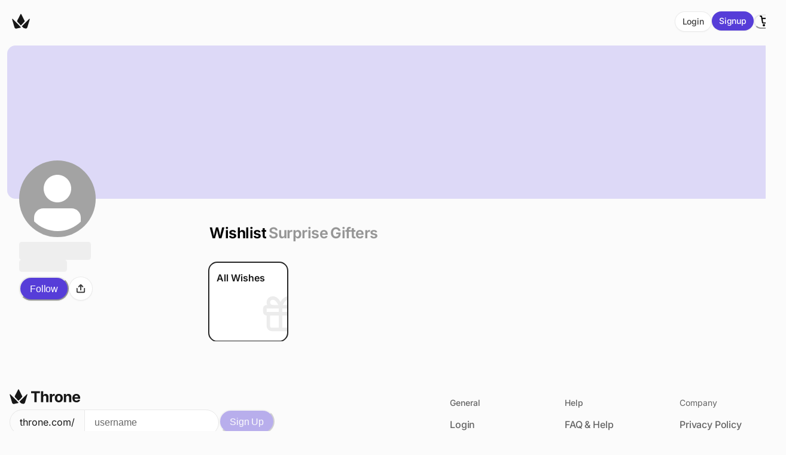

--- FILE ---
content_type: text/html; charset=utf-8
request_url: https://throne.com/barrythebugbear
body_size: 18189
content:
<!DOCTYPE html><html lang="en"><head><meta charSet="utf-8"/><meta name="viewport" content="width=device-width, initial-scale=1"/><meta property="og:site_name" content="Throne"/><meta property="og:type" content="website"/><meta property="og:locale" content="en_US"/><link rel="manifest" href="/manifest.json"/><meta name="apple-itunes-app" content="app-id=6449217258"/><script type="application/ld+json">{"@context":"https://schema.org","@type":"Organization","name":"Throne","url":"https://throne.com","logo":"https://throne.com/images/svg/logo/fullLogo.svg","description":"The leading wishlist platform for creators. Privacy-first gifting that protects creator information.","sameAs":["https://twitter.com/official_throne","https://www.instagram.com/jointhrone/"],"contactPoint":{"@type":"ContactPoint","contactType":"customer service","email":"support@throne.com"}}</script><title>Throne | Wishlist for Creators - Let Your Fans Support You</title><meta name="description" content="Send undefined gifts via Throne. Browse undefined&#x27;s wishlist and support your favorite creator safely."/><meta name="keywords" content="undefined, creator wishlist, fan gifts, privacy-first gifting, content creator, support creator, wishlist platform"/><meta name="author" content="Throne"/><meta http-equiv="content-language" content="en-US"/><meta name="robots" content="noindex, nofollow"/><meta name="googlebot" content="noindex, nofollow"/><meta property="og:title" content=" - Wishlist | Throne"/><meta property="og:site_name" content="Throne"/><meta property="og:image"/><meta property="og:image:alt" content="Support undefined by sending gifts! Check out undefined&#x27;s wishlist on Throne.com"/><meta property="og:url" content="https://throne.com/undefined"/><meta property="profile:first_name"/><meta property="profile:last_name"/><meta property="og:locale" content="en_US"/><meta property="og:type" content="profile"/><meta property="og:description" content="Send undefined gifts via Throne. Browse undefined&#x27;s wishlist and support your favorite creator safely."/><link rel="manifest" href="/manifest.json"/><meta name="twitter:card" content="summary"/><meta name="twitter:site" content="@official_throne"/><meta name="twitter:title" content=" - Wishlist | Throne"/><meta name="twitter:description" content="Send undefined gifts via Throne. Browse undefined&#x27;s wishlist and support your favorite creator safely."/><meta name="twitter:image"/><meta name="next-head-count" content="31"/><link data-next-font="" rel="preconnect" href="/" crossorigin="anonymous"/><link rel="preload" href="/_next/static/css/950c05d7a0688926.css" as="style"/><link rel="stylesheet" href="/_next/static/css/950c05d7a0688926.css" data-n-g=""/><noscript data-n-css=""></noscript><script defer="" nomodule="" src="/_next/static/chunks/polyfills-78c92fac7aa8fdd8.js"></script><script defer="" src="/_next/static/chunks/8853.394ed47029588a98.js"></script><script defer="" src="/_next/static/chunks/5648-5bf0a44ba40b2d0d.js"></script><script defer="" src="/_next/static/chunks/8764.d63a6235a7886115.js"></script><script defer="" src="/_next/static/chunks/1952.b5dde930a9e91307.js"></script><script defer="" src="/_next/static/chunks/7133-6f4a0a650346b2b2.js"></script><script defer="" src="/_next/static/chunks/9159-b206ee92d48a3d70.js"></script><script src="/_next/static/chunks/webpack-a0700cf28583b4dc.js" defer=""></script><script src="/_next/static/chunks/framework-c38215090bcefa4c.js" defer=""></script><script src="/_next/static/chunks/main-a70fd622fdd6e30a.js" defer=""></script><script src="/_next/static/chunks/pages/_app-759fe8755b8d143e.js" defer=""></script><script src="/_next/static/chunks/cb355538-94cc645ef4db66d4.js" defer=""></script><script src="/_next/static/chunks/5d416436-776fef273ac28af3.js" defer=""></script><script src="/_next/static/chunks/36d2f571-c580561a1906420b.js" defer=""></script><script src="/_next/static/chunks/41155975-0a0c32968f431034.js" defer=""></script><script src="/_next/static/chunks/fea29d9f-2bbda5024dc0b395.js" defer=""></script><script src="/_next/static/chunks/4577d2ec-6b9309bbb4551d12.js" defer=""></script><script src="/_next/static/chunks/69480c19-27655aa1fba5e6b0.js" defer=""></script><script src="/_next/static/chunks/e21e5bbe-943ad75701424cff.js" defer=""></script><script src="/_next/static/chunks/cfaebb58-d610694d8bca9950.js" defer=""></script><script src="/_next/static/chunks/2456-1813944eaa532f35.js" defer=""></script><script src="/_next/static/chunks/7536-587e8b1981db7819.js" defer=""></script><script src="/_next/static/chunks/1664-9ef36206028e4ef5.js" defer=""></script><script src="/_next/static/chunks/5646-288453d1ce62f993.js" defer=""></script><script src="/_next/static/chunks/1082-34f95c21ea8666e7.js" defer=""></script><script src="/_next/static/chunks/2243-710056590af2504f.js" defer=""></script><script src="/_next/static/chunks/199-9d16c1bd82c7d68b.js" defer=""></script><script src="/_next/static/chunks/2660-631bfaf27d40350a.js" defer=""></script><script src="/_next/static/chunks/1586-1713f524817d6cb3.js" defer=""></script><script src="/_next/static/chunks/2466-73c1d1d8a484b514.js" defer=""></script><script src="/_next/static/chunks/763-00af70bb341d9fa6.js" defer=""></script><script src="/_next/static/chunks/9765-7e9692e6467ea217.js" defer=""></script><script src="/_next/static/chunks/6707-ddc845d6359f7014.js" defer=""></script><script src="/_next/static/chunks/5832-f11eb52878f28c0b.js" defer=""></script><script src="/_next/static/chunks/4679-ca2c2d4040eadeed.js" defer=""></script><script src="/_next/static/chunks/93-f2d38aa74c78ebf8.js" defer=""></script><script src="/_next/static/chunks/6713-37cdd89dc2f4a374.js" defer=""></script><script src="/_next/static/chunks/pages/%5Bslug%5D-a3ac48df336942c0.js" defer=""></script><script src="/_next/static/SMHAp-miaMUfb_nLIrEHf/_buildManifest.js" defer=""></script><script src="/_next/static/SMHAp-miaMUfb_nLIrEHf/_ssgManifest.js" defer=""></script></head><body><script id="chakra-script">!(function(){try{var a=function(c){var v="(prefers-color-scheme: dark)",h=window.matchMedia(v).matches?"dark":"light",r=c==="system"?h:c,o=document.documentElement,s=document.body,l="chakra-ui-light",d="chakra-ui-dark",i=r==="dark";return s.classList.add(i?d:l),s.classList.remove(i?l:d),o.style.colorScheme=r,o.dataset.theme=r,r},n=a,m="light",e="chakra-ui-color-mode",t=localStorage.getItem(e);t?a(t):localStorage.setItem(e,a(m))}catch(a){}})();</script><div id="__next"><style data-emotion="css-global 1az4xo1">:host,:root,[data-theme]{--chakra-ring-inset:var(--chakra-empty,/*!*/ /*!*/);--chakra-ring-offset-width:0px;--chakra-ring-offset-color:#fff;--chakra-ring-color:rgba(66, 153, 225, 0.6);--chakra-ring-offset-shadow:0 0 #0000;--chakra-ring-shadow:0 0 #0000;--chakra-space-x-reverse:0;--chakra-space-y-reverse:0;--chakra-colors-transparent:transparent;--chakra-colors-current:currentColor;--chakra-colors-black:#000000;--chakra-colors-white:#FFFFFF;--chakra-colors-whiteAlpha-50:rgba(255, 255, 255, 0.04);--chakra-colors-whiteAlpha-100:rgba(255, 255, 255, 0.06);--chakra-colors-whiteAlpha-200:rgba(255, 255, 255, 0.08);--chakra-colors-whiteAlpha-300:rgba(255, 255, 255, 0.16);--chakra-colors-whiteAlpha-400:rgba(255, 255, 255, 0.24);--chakra-colors-whiteAlpha-500:rgba(255, 255, 255, 0.36);--chakra-colors-whiteAlpha-600:rgba(255, 255, 255, 0.48);--chakra-colors-whiteAlpha-700:rgba(255, 255, 255, 0.64);--chakra-colors-whiteAlpha-800:rgba(255, 255, 255, 0.80);--chakra-colors-whiteAlpha-900:rgba(255, 255, 255, 0.92);--chakra-colors-blackAlpha-50:rgba(0, 0, 0, 0.04);--chakra-colors-blackAlpha-100:rgba(0, 0, 0, 0.06);--chakra-colors-blackAlpha-200:rgba(0, 0, 0, 0.08);--chakra-colors-blackAlpha-300:rgba(0, 0, 0, 0.16);--chakra-colors-blackAlpha-400:rgba(0, 0, 0, 0.24);--chakra-colors-blackAlpha-500:rgba(0, 0, 0, 0.36);--chakra-colors-blackAlpha-600:rgba(0, 0, 0, 0.48);--chakra-colors-blackAlpha-700:rgba(0, 0, 0, 0.64);--chakra-colors-blackAlpha-800:rgba(0, 0, 0, 0.80);--chakra-colors-blackAlpha-900:rgba(0, 0, 0, 0.92);--chakra-colors-gray-50:#fbfbfb;--chakra-colors-gray-100:#f7f7f7;--chakra-colors-gray-150:#f2f2f2;--chakra-colors-gray-200:#e8e8e8;--chakra-colors-gray-300:#d4d4d4;--chakra-colors-gray-400:#a3a3a3;--chakra-colors-gray-500:#737373;--chakra-colors-gray-600:#525252;--chakra-colors-gray-700:#404040;--chakra-colors-gray-800:#262626;--chakra-colors-gray-850:#212121;--chakra-colors-gray-900:#171717;--chakra-colors-gray-950:#0a0a0a;--chakra-colors-red-50:#FFF5F5;--chakra-colors-red-100:#FED7D7;--chakra-colors-red-200:#FEB2B2;--chakra-colors-red-300:#FC8181;--chakra-colors-red-400:#F56565;--chakra-colors-red-500:#E53E3E;--chakra-colors-red-600:#C53030;--chakra-colors-red-700:#9B2C2C;--chakra-colors-red-800:#822727;--chakra-colors-red-900:#63171B;--chakra-colors-orange-50:#FFFAF0;--chakra-colors-orange-100:#FEEBC8;--chakra-colors-orange-200:#FBD38D;--chakra-colors-orange-300:#F6AD55;--chakra-colors-orange-400:#ED8936;--chakra-colors-orange-500:#DD6B20;--chakra-colors-orange-600:#C05621;--chakra-colors-orange-700:#9C4221;--chakra-colors-orange-800:#7B341E;--chakra-colors-orange-900:#652B19;--chakra-colors-yellow-50:#FFFFF0;--chakra-colors-yellow-100:#FEFCBF;--chakra-colors-yellow-200:#FAF089;--chakra-colors-yellow-300:#F6E05E;--chakra-colors-yellow-400:#ECC94B;--chakra-colors-yellow-500:#D69E2E;--chakra-colors-yellow-600:#B7791F;--chakra-colors-yellow-700:#975A16;--chakra-colors-yellow-800:#744210;--chakra-colors-yellow-900:#5F370E;--chakra-colors-green-50:#F0FFF4;--chakra-colors-green-100:#C6F6D5;--chakra-colors-green-200:#9AE6B4;--chakra-colors-green-300:#68D391;--chakra-colors-green-400:#48BB78;--chakra-colors-green-500:#38A169;--chakra-colors-green-600:#2F855A;--chakra-colors-green-700:#276749;--chakra-colors-green-800:#22543D;--chakra-colors-green-900:#1C4532;--chakra-colors-teal-50:#E6FFFA;--chakra-colors-teal-100:#B2F5EA;--chakra-colors-teal-200:#81E6D9;--chakra-colors-teal-300:#4FD1C5;--chakra-colors-teal-400:#38B2AC;--chakra-colors-teal-500:#319795;--chakra-colors-teal-600:#2C7A7B;--chakra-colors-teal-700:#285E61;--chakra-colors-teal-800:#234E52;--chakra-colors-teal-900:#1D4044;--chakra-colors-blue-50:#ebf8ff;--chakra-colors-blue-100:#bee3f8;--chakra-colors-blue-200:#90cdf4;--chakra-colors-blue-300:#63b3ed;--chakra-colors-blue-400:#4299e1;--chakra-colors-blue-500:#3182ce;--chakra-colors-blue-600:#2b6cb0;--chakra-colors-blue-700:#2c5282;--chakra-colors-blue-800:#2a4365;--chakra-colors-blue-900:#1A365D;--chakra-colors-cyan-50:#EDFDFD;--chakra-colors-cyan-100:#C4F1F9;--chakra-colors-cyan-200:#9DECF9;--chakra-colors-cyan-300:#76E4F7;--chakra-colors-cyan-400:#0BC5EA;--chakra-colors-cyan-500:#00B5D8;--chakra-colors-cyan-600:#00A3C4;--chakra-colors-cyan-700:#0987A0;--chakra-colors-cyan-800:#086F83;--chakra-colors-cyan-900:#065666;--chakra-colors-purple-50:#FAF5FF;--chakra-colors-purple-100:#E9D8FD;--chakra-colors-purple-200:#D6BCFA;--chakra-colors-purple-300:#B794F4;--chakra-colors-purple-400:#9F7AEA;--chakra-colors-purple-500:#805AD5;--chakra-colors-purple-600:#6B46C1;--chakra-colors-purple-700:#553C9A;--chakra-colors-purple-800:#44337A;--chakra-colors-purple-900:#322659;--chakra-colors-pink-50:#FFF5F7;--chakra-colors-pink-100:#FED7E2;--chakra-colors-pink-200:#FBB6CE;--chakra-colors-pink-300:#F687B3;--chakra-colors-pink-400:#ED64A6;--chakra-colors-pink-500:#D53F8C;--chakra-colors-pink-600:#B83280;--chakra-colors-pink-700:#97266D;--chakra-colors-pink-800:#702459;--chakra-colors-pink-900:#521B41;--chakra-colors-linkedin-50:#E8F4F9;--chakra-colors-linkedin-100:#CFEDFB;--chakra-colors-linkedin-200:#9BDAF3;--chakra-colors-linkedin-300:#68C7EC;--chakra-colors-linkedin-400:#34B3E4;--chakra-colors-linkedin-500:#00A0DC;--chakra-colors-linkedin-600:#008CC9;--chakra-colors-linkedin-700:#0077B5;--chakra-colors-linkedin-800:#005E93;--chakra-colors-linkedin-900:#004471;--chakra-colors-facebook-50:#E8F4F9;--chakra-colors-facebook-100:#D9DEE9;--chakra-colors-facebook-200:#B7C2DA;--chakra-colors-facebook-300:#6482C0;--chakra-colors-facebook-400:#4267B2;--chakra-colors-facebook-500:#385898;--chakra-colors-facebook-600:#314E89;--chakra-colors-facebook-700:#29487D;--chakra-colors-facebook-800:#223B67;--chakra-colors-facebook-900:#1E355B;--chakra-colors-messenger-50:#D0E6FF;--chakra-colors-messenger-100:#B9DAFF;--chakra-colors-messenger-200:#A2CDFF;--chakra-colors-messenger-300:#7AB8FF;--chakra-colors-messenger-400:#2E90FF;--chakra-colors-messenger-500:#0078FF;--chakra-colors-messenger-600:#0063D1;--chakra-colors-messenger-700:#0052AC;--chakra-colors-messenger-800:#003C7E;--chakra-colors-messenger-900:#002C5C;--chakra-colors-whatsapp-50:#dffeec;--chakra-colors-whatsapp-100:#b9f5d0;--chakra-colors-whatsapp-200:#90edb3;--chakra-colors-whatsapp-300:#65e495;--chakra-colors-whatsapp-400:#3cdd78;--chakra-colors-whatsapp-500:#22c35e;--chakra-colors-whatsapp-600:#179848;--chakra-colors-whatsapp-700:#0c6c33;--chakra-colors-whatsapp-800:#01421c;--chakra-colors-whatsapp-900:#001803;--chakra-colors-twitter-50:#E5F4FD;--chakra-colors-twitter-100:#C8E9FB;--chakra-colors-twitter-200:#A8DCFA;--chakra-colors-twitter-300:#83CDF7;--chakra-colors-twitter-400:#57BBF5;--chakra-colors-twitter-500:#1DA1F2;--chakra-colors-twitter-600:#1A94DA;--chakra-colors-twitter-700:#1681BF;--chakra-colors-twitter-800:#136B9E;--chakra-colors-twitter-900:#0D4D71;--chakra-colors-telegram-50:#E3F2F9;--chakra-colors-telegram-100:#C5E4F3;--chakra-colors-telegram-200:#A2D4EC;--chakra-colors-telegram-300:#7AC1E4;--chakra-colors-telegram-400:#47A9DA;--chakra-colors-telegram-500:#0088CC;--chakra-colors-telegram-600:#007AB8;--chakra-colors-telegram-700:#006BA1;--chakra-colors-telegram-800:#005885;--chakra-colors-telegram-900:#003F5E;--chakra-colors-brand-50:rgb(238, 236, 251);--chakra-colors-brand-100:rgb(221, 217, 247);--chakra-colors-brand-200:rgb(187, 178, 239);--chakra-colors-brand-300:rgb(154, 140, 232);--chakra-colors-brand-400:rgb(120, 101, 224);--chakra-colors-brand-500:rgb(86, 61, 216);--chakra-colors-brand-600:rgb(69, 48, 173);--chakra-colors-brand-700:rgb(52, 36, 130);--chakra-colors-brand-800:rgb(34, 25, 86);--chakra-colors-brand-900:rgb(17, 13, 43);--chakra-colors-brand-950:rgb(9, 6, 22);--chakra-colors-assetColors-logo:colored;--chakra-borders-none:0;--chakra-borders-1px:1px solid;--chakra-borders-2px:2px solid;--chakra-borders-4px:4px solid;--chakra-borders-8px:8px solid;--chakra-fonts-heading:'Inter Tight Variable',-apple-system,BlinkMacSystemFont,sans-serif;--chakra-fonts-body:'Inter Variable',-apple-system,BlinkMacSystemFont,sans-serif;--chakra-fonts-mono:SFMono-Regular,Menlo,Monaco,Consolas,"Liberation Mono","Courier New",monospace;--chakra-fontSizes-3xs:0.45rem;--chakra-fontSizes-2xs:0.625rem;--chakra-fontSizes-xs:0.75rem;--chakra-fontSizes-sm:0.875rem;--chakra-fontSizes-md:1rem;--chakra-fontSizes-lg:1.125rem;--chakra-fontSizes-xl:1.25rem;--chakra-fontSizes-2xl:1.5rem;--chakra-fontSizes-3xl:1.875rem;--chakra-fontSizes-4xl:2.25rem;--chakra-fontSizes-5xl:3rem;--chakra-fontSizes-6xl:3.75rem;--chakra-fontSizes-7xl:4.5rem;--chakra-fontSizes-8xl:6rem;--chakra-fontSizes-9xl:8rem;--chakra-fontWeights-hairline:100;--chakra-fontWeights-thin:200;--chakra-fontWeights-light:300;--chakra-fontWeights-normal:400;--chakra-fontWeights-medium:500;--chakra-fontWeights-semibold:600;--chakra-fontWeights-bold:700;--chakra-fontWeights-extrabold:800;--chakra-fontWeights-black:900;--chakra-letterSpacings-tighter:-0.05em;--chakra-letterSpacings-tight:-0.025em;--chakra-letterSpacings-normal:0;--chakra-letterSpacings-wide:0.025em;--chakra-letterSpacings-wider:0.05em;--chakra-letterSpacings-widest:0.1em;--chakra-lineHeights-3:.75rem;--chakra-lineHeights-4:1rem;--chakra-lineHeights-5:1.25rem;--chakra-lineHeights-6:1.5rem;--chakra-lineHeights-7:1.75rem;--chakra-lineHeights-8:2rem;--chakra-lineHeights-9:2.25rem;--chakra-lineHeights-10:2.5rem;--chakra-lineHeights-normal:normal;--chakra-lineHeights-none:1;--chakra-lineHeights-shorter:1.25;--chakra-lineHeights-short:1.375;--chakra-lineHeights-base:1.5;--chakra-lineHeights-tall:1.625;--chakra-lineHeights-taller:2;--chakra-radii-none:0;--chakra-radii-sm:0.28rem;--chakra-radii-base:0.35rem;--chakra-radii-md:0.5rem;--chakra-radii-lg:0.7rem;--chakra-radii-xl:0.95rem;--chakra-radii-2xl:1.25rem;--chakra-radii-3xl:1.6rem;--chakra-radii-full:9999px;--chakra-space-1:0.25rem;--chakra-space-2:0.5rem;--chakra-space-3:0.75rem;--chakra-space-4:1rem;--chakra-space-5:1.25rem;--chakra-space-6:1.5rem;--chakra-space-7:1.75rem;--chakra-space-8:2rem;--chakra-space-9:2.25rem;--chakra-space-10:2.5rem;--chakra-space-12:3rem;--chakra-space-14:3.5rem;--chakra-space-16:4rem;--chakra-space-20:5rem;--chakra-space-24:6rem;--chakra-space-28:7rem;--chakra-space-32:8rem;--chakra-space-36:9rem;--chakra-space-40:10rem;--chakra-space-44:11rem;--chakra-space-48:12rem;--chakra-space-52:13rem;--chakra-space-56:14rem;--chakra-space-60:15rem;--chakra-space-64:16rem;--chakra-space-72:18rem;--chakra-space-80:20rem;--chakra-space-96:24rem;--chakra-space-px:1px;--chakra-space-0-5:0.125rem;--chakra-space-1-5:0.375rem;--chakra-space-2-5:0.625rem;--chakra-space-3-5:0.875rem;--chakra-shadows-xs:0px 1px 2px rgba(16, 24, 40, 0.05);--chakra-shadows-sm:0px 0px 1px rgba(48, 49, 51, 0.05),0px 2px 4px rgba(48, 49, 51, 0.1);--chakra-shadows-base:0 1px 3px 0 rgba(0, 0, 0, 0.1),0 1px 2px 0 rgba(0, 0, 0, 0.06);--chakra-shadows-md:0px 0px 1px rgba(48, 49, 51, 0.05),0px 4px 8px rgba(48, 49, 51, 0.1);--chakra-shadows-lg:0px 0px 1px rgba(48, 49, 51, 0.05),0px 8px 16px rgba(48, 49, 51, 0.1);--chakra-shadows-xl:0px 0px 1px rgba(48, 49, 51, 0.05),0px 16px 24px rgba(48, 49, 51, 0.1);--chakra-shadows-2xl:0 25px 50px -12px rgba(0, 0, 0, 0.25);--chakra-shadows-outline:0 0 0 3px rgba(66, 153, 225, 0.6);--chakra-shadows-inner:inset 0 2px 4px 0 rgba(0,0,0,0.06);--chakra-shadows-none:none;--chakra-shadows-dark-lg:rgba(0, 0, 0, 0.1) 0px 0px 0px 1px,rgba(0, 0, 0, 0.2) 0px 5px 10px,rgba(0, 0, 0, 0.4) 0px 15px 40px;--chakra-shadows-xs-dark:0px 1px 3px rgba(11, 12, 17, 0.9);--chakra-shadows-sm-dark:0px 2px 4px rgba(11, 12, 17, 0.9);--chakra-shadows-md-dark:0px 4px 8px rgba(11, 12, 17, 0.9);--chakra-shadows-lg-dark:0px 8px 16px rgba(11, 12, 17, 0.9);--chakra-shadows-xl-dark:0px 16px 24px rgba(11, 12, 17, 0.9);--chakra-sizes-1:0.25rem;--chakra-sizes-2:0.5rem;--chakra-sizes-3:0.75rem;--chakra-sizes-4:1rem;--chakra-sizes-5:1.25rem;--chakra-sizes-6:1.5rem;--chakra-sizes-7:1.75rem;--chakra-sizes-8:2rem;--chakra-sizes-9:2.25rem;--chakra-sizes-10:2.5rem;--chakra-sizes-12:3rem;--chakra-sizes-14:3.5rem;--chakra-sizes-16:4rem;--chakra-sizes-20:5rem;--chakra-sizes-24:6rem;--chakra-sizes-28:7rem;--chakra-sizes-32:8rem;--chakra-sizes-36:9rem;--chakra-sizes-40:10rem;--chakra-sizes-44:11rem;--chakra-sizes-48:12rem;--chakra-sizes-52:13rem;--chakra-sizes-56:14rem;--chakra-sizes-60:15rem;--chakra-sizes-64:16rem;--chakra-sizes-72:18rem;--chakra-sizes-80:20rem;--chakra-sizes-96:24rem;--chakra-sizes-px:1px;--chakra-sizes-0-5:0.125rem;--chakra-sizes-1-5:0.375rem;--chakra-sizes-2-5:0.625rem;--chakra-sizes-3-5:0.875rem;--chakra-sizes-max:max-content;--chakra-sizes-min:min-content;--chakra-sizes-full:100%;--chakra-sizes-3xs:14rem;--chakra-sizes-2xs:16rem;--chakra-sizes-xs:20rem;--chakra-sizes-sm:24rem;--chakra-sizes-md:28rem;--chakra-sizes-lg:32rem;--chakra-sizes-xl:36rem;--chakra-sizes-2xl:42rem;--chakra-sizes-3xl:48rem;--chakra-sizes-4xl:56rem;--chakra-sizes-5xl:64rem;--chakra-sizes-6xl:72rem;--chakra-sizes-7xl:80rem;--chakra-sizes-8xl:90rem;--chakra-sizes-prose:60ch;--chakra-sizes-container-sm:640px;--chakra-sizes-container-md:768px;--chakra-sizes-container-lg:1024px;--chakra-sizes-container-xl:1280px;--chakra-zIndices-hide:-1;--chakra-zIndices-auto:auto;--chakra-zIndices-base:0;--chakra-zIndices-docked:10;--chakra-zIndices-dropdown:1000;--chakra-zIndices-sticky:1100;--chakra-zIndices-banner:1200;--chakra-zIndices-overlay:1300;--chakra-zIndices-modal:1400;--chakra-zIndices-popover:1500;--chakra-zIndices-skipLink:1600;--chakra-zIndices-toast:1700;--chakra-zIndices-tooltip:1800;--chakra-transition-property-common:background-color,border-color,color,fill,stroke,opacity,box-shadow,transform;--chakra-transition-property-colors:background-color,border-color,color,fill,stroke;--chakra-transition-property-dimensions:width,height;--chakra-transition-property-position:left,right,top,bottom;--chakra-transition-property-background:background-color,background-image,background-position;--chakra-transition-easing-ease-in:cubic-bezier(0.4, 0, 1, 1);--chakra-transition-easing-ease-out:cubic-bezier(0, 0, 0.2, 1);--chakra-transition-easing-ease-in-out:cubic-bezier(0.4, 0, 0.2, 1);--chakra-transition-duration-ultra-fast:50ms;--chakra-transition-duration-faster:100ms;--chakra-transition-duration-fast:150ms;--chakra-transition-duration-normal:200ms;--chakra-transition-duration-slow:300ms;--chakra-transition-duration-slower:400ms;--chakra-transition-duration-ultra-slow:500ms;--chakra-blur-none:0;--chakra-blur-sm:4px;--chakra-blur-base:8px;--chakra-blur-md:12px;--chakra-blur-lg:16px;--chakra-blur-xl:24px;--chakra-blur-2xl:40px;--chakra-blur-3xl:64px;--chakra-breakpoints-base:0em;--chakra-breakpoints-sm:30em;--chakra-breakpoints-md:48em;--chakra-breakpoints-lg:62em;--chakra-breakpoints-xl:80em;--chakra-breakpoints-2xl:96em;--chakra-breakpoints-desktop:66em;--chakra-colors-bg-canvas:#FBFBFB;--chakra-colors-bg-surface:var(--chakra-colors-white);--chakra-colors-bg-subtle:var(--chakra-colors-gray-50);--chakra-colors-bg-muted:var(--chakra-colors-gray-100);--chakra-colors-default:var(--chakra-colors-gray-900);--chakra-colors-inverted:var(--chakra-colors-white);--chakra-colors-emphasized:var(--chakra-colors-gray-700);--chakra-colors-muted:rgba(0, 0, 0, 0.6);--chakra-colors-subtle:rgba(0, 0, 0, 0.6);--chakra-colors-border-default:var(--chakra-colors-gray-200);--chakra-colors-border-_dark:var(--chakra-colors-gray-700);--chakra-colors-border-muted:rgba(0, 0, 0, 0.05);--chakra-colors-border-subtle:rgba(0, 0, 0, 0.08);--chakra-colors-accent:var(--chakra-colors-brand-500);--chakra-colors-success:var(--chakra-colors-green-600);--chakra-colors-error:var(--chakra-colors-red-600);--chakra-colors-bg-accent:var(--chakra-colors-brand-600);--chakra-colors-bg-accent-subtle:var(--chakra-colors-brand-500);--chakra-colors-bg-accent-muted:var(--chakra-colors-brand-400);--chakra-colors-on-accent:var(--chakra-colors-white);--chakra-colors-on-accent-muted:var(--chakra-colors-brand-50);--chakra-colors-on-accent-subtle:var(--chakra-colors-brand-100);--chakra-colors-navigation-text-color:var(--chakra-colors-black);--chakra-colors-bg-dark:#090132;--chakra-colors-bg-dark-highlight:#37305a;--chakra-colors-tab-active-color:var(--chakra-colors-black);--chakra-colors-tab-inactive-color:rgba(0, 0, 0, 0.4);--chakra-shadows-card-shadow:0 2px 4px rgba(0,0,0,.04);}.chakra-ui-light :host:not([data-theme]),.chakra-ui-light :root:not([data-theme]),.chakra-ui-light [data-theme]:not([data-theme]),[data-theme=light] :host:not([data-theme]),[data-theme=light] :root:not([data-theme]),[data-theme=light] [data-theme]:not([data-theme]),:host[data-theme=light],:root[data-theme=light],[data-theme][data-theme=light]{--chakra-colors-chakra-body-text:var(--chakra-colors-gray-800);--chakra-colors-chakra-body-bg:var(--chakra-colors-white);--chakra-colors-chakra-border-color:var(--chakra-colors-gray-200);--chakra-colors-chakra-inverse-text:var(--chakra-colors-white);--chakra-colors-chakra-subtle-bg:var(--chakra-colors-gray-100);--chakra-colors-chakra-subtle-text:var(--chakra-colors-gray-600);--chakra-colors-chakra-placeholder-color:var(--chakra-colors-gray-500);}.chakra-ui-dark :host:not([data-theme]),.chakra-ui-dark :root:not([data-theme]),.chakra-ui-dark [data-theme]:not([data-theme]),[data-theme=dark] :host:not([data-theme]),[data-theme=dark] :root:not([data-theme]),[data-theme=dark] [data-theme]:not([data-theme]),:host[data-theme=dark],:root[data-theme=dark],[data-theme][data-theme=dark]{--chakra-colors-chakra-body-text:var(--chakra-colors-whiteAlpha-900);--chakra-colors-chakra-body-bg:var(--chakra-colors-gray-800);--chakra-colors-chakra-border-color:var(--chakra-colors-whiteAlpha-300);--chakra-colors-chakra-inverse-text:var(--chakra-colors-gray-800);--chakra-colors-chakra-subtle-bg:var(--chakra-colors-gray-700);--chakra-colors-chakra-subtle-text:var(--chakra-colors-gray-400);--chakra-colors-chakra-placeholder-color:var(--chakra-colors-whiteAlpha-400);--chakra-colors-bg-canvas:var(--chakra-colors-gray-800);--chakra-colors-bg-surface:var(--chakra-colors-gray-900);--chakra-colors-bg-subtle:var(--chakra-colors-gray-700);--chakra-colors-bg-muted:var(--chakra-colors-gray-600);--chakra-colors-default:var(--chakra-colors-white);--chakra-colors-inverted:var(--chakra-colors-gray-900);--chakra-colors-emphasized:var(--chakra-colors-gray-100);--chakra-colors-muted:rgba(255, 255, 255, 0.6);--chakra-colors-subtle:rgba(255, 255, 255, 0.6);--chakra-colors-border-muted:rgba(255, 255, 255, 0.05);--chakra-colors-border-subtle:rgba(255, 255, 255, 0.08);--chakra-colors-accent:var(--chakra-colors-brand-200);--chakra-colors-success:var(--chakra-colors-green-200);--chakra-colors-error:var(--chakra-colors-red-200);--chakra-colors-navigation-text-color:var(--chakra-colors-white);--chakra-colors-bg-dark:#090132;--chakra-colors-bg-dark-highlight:#37305a;--chakra-colors-tab-active-color:var(--chakra-colors-white);--chakra-colors-tab-inactive-color:rgba(255, 255, 255, 0.4);--chakra-shadows-card-shadow:0 2px 4px rgba(0,0,0,.08);}</style><style data-emotion="css-global fubdgu">html{line-height:1.5;-webkit-text-size-adjust:100%;font-family:system-ui,sans-serif;-webkit-font-smoothing:antialiased;text-rendering:optimizeLegibility;-moz-osx-font-smoothing:grayscale;touch-action:manipulation;}body{position:relative;min-height:100%;margin:0;font-feature-settings:"kern";}:where(*, *::before, *::after){border-width:0;border-style:solid;box-sizing:border-box;word-wrap:break-word;}main{display:block;}hr{border-top-width:1px;box-sizing:content-box;height:0;overflow:visible;}:where(pre, code, kbd,samp){font-family:SFMono-Regular,Menlo,Monaco,Consolas,monospace;font-size:1em;}a{background-color:transparent;color:inherit;-webkit-text-decoration:inherit;text-decoration:inherit;}abbr[title]{border-bottom:none;-webkit-text-decoration:underline;text-decoration:underline;-webkit-text-decoration:underline dotted;-webkit-text-decoration:underline dotted;text-decoration:underline dotted;}:where(b, strong){font-weight:bold;}small{font-size:80%;}:where(sub,sup){font-size:75%;line-height:0;position:relative;vertical-align:baseline;}sub{bottom:-0.25em;}sup{top:-0.5em;}img{border-style:none;}:where(button, input, optgroup, select, textarea){font-family:inherit;font-size:100%;line-height:1.15;margin:0;}:where(button, input){overflow:visible;}:where(button, select){text-transform:none;}:where(
          button::-moz-focus-inner,
          [type="button"]::-moz-focus-inner,
          [type="reset"]::-moz-focus-inner,
          [type="submit"]::-moz-focus-inner
        ){border-style:none;padding:0;}fieldset{padding:0.35em 0.75em 0.625em;}legend{box-sizing:border-box;color:inherit;display:table;max-width:100%;padding:0;white-space:normal;}progress{vertical-align:baseline;}textarea{overflow:auto;}:where([type="checkbox"], [type="radio"]){box-sizing:border-box;padding:0;}input[type="number"]::-webkit-inner-spin-button,input[type="number"]::-webkit-outer-spin-button{-webkit-appearance:none!important;}input[type="number"]{-moz-appearance:textfield;}input[type="search"]{-webkit-appearance:textfield;outline-offset:-2px;}input[type="search"]::-webkit-search-decoration{-webkit-appearance:none!important;}::-webkit-file-upload-button{-webkit-appearance:button;font:inherit;}details{display:block;}summary{display:-webkit-box;display:-webkit-list-item;display:-ms-list-itembox;display:list-item;}template{display:none;}[hidden]{display:none!important;}:where(
          blockquote,
          dl,
          dd,
          h1,
          h2,
          h3,
          h4,
          h5,
          h6,
          hr,
          figure,
          p,
          pre
        ){margin:0;}button{background:transparent;padding:0;}fieldset{margin:0;padding:0;}:where(ol, ul){margin:0;padding:0;}textarea{resize:vertical;}:where(button, [role="button"]){cursor:pointer;}button::-moz-focus-inner{border:0!important;}table{border-collapse:collapse;}:where(h1, h2, h3, h4, h5, h6){font-size:inherit;font-weight:inherit;}:where(button, input, optgroup, select, textarea){padding:0;line-height:inherit;color:inherit;}:where(img, svg, video, canvas, audio, iframe, embed, object){display:block;}:where(img, video){max-width:100%;height:auto;}[data-js-focus-visible] :focus:not([data-focus-visible-added]):not(
          [data-focus-visible-disabled]
        ){outline:none;box-shadow:none;}select::-ms-expand{display:none;}:root,:host{--chakra-vh:100vh;}@supports (height: -webkit-fill-available){:root,:host{--chakra-vh:-webkit-fill-available;}}@supports (height: -moz-fill-available){:root,:host{--chakra-vh:-moz-fill-available;}}@supports (height: 100dvh){:root,:host{--chakra-vh:100dvh;}}</style><style data-emotion="css-global 1jv6t3w">body{font-family:var(--chakra-fonts-body);color:var(--chakra-colors-default);background:var(--chakra-colors-bg-canvas);transition-property:background-color;transition-duration:var(--chakra-transition-duration-normal);line-height:var(--chakra-lineHeights-base);}*::-webkit-input-placeholder{color:var(--chakra-colors-subtle);opacity:1;}*::-moz-placeholder{color:var(--chakra-colors-subtle);opacity:1;}*:-ms-input-placeholder{color:var(--chakra-colors-subtle);opacity:1;}*::placeholder{color:var(--chakra-colors-subtle);opacity:1;}*,*::before,::after{border-color:var(--chakra-colors-gray-200);}</style><style data-emotion="css orqcch">.css-orqcch{-webkit-flex:1;-ms-flex:1;flex:1;display:-webkit-box;display:-webkit-flex;display:-ms-flexbox;display:flex;-webkit-flex-direction:column;-ms-flex-direction:column;flex-direction:column;background-color:var(--chakra-colors-bg-canvas);}</style><section id="scrollableContainer" class="css-orqcch"><style data-emotion="css fbr4lz">.css-fbr4lz{width:var(--chakra-sizes-full);background:var(--chakra-colors-bg-canvas);position:-webkit-sticky;position:sticky;top:0px;z-index:500;border-bottom-width:0;border-bottom-color:rgba(0, 0, 0, 0.06);-webkit-transition:all 0.2s ease-in-out;transition:all 0.2s ease-in-out;}</style><section class="css-fbr4lz"><style data-emotion="css 7k8rla">.css-7k8rla{width:100%;-webkit-margin-start:auto;margin-inline-start:auto;-webkit-margin-end:auto;margin-inline-end:auto;-webkit-padding-start:0px;padding-inline-start:0px;-webkit-padding-end:0px;padding-inline-end:0px;height:56px;padding-left:var(--chakra-space-3-5);padding-right:var(--chakra-space-2);padding-top:var(--chakra-space-2);padding-bottom:var(--chakra-space-2);display:-webkit-box;display:-webkit-flex;display:-ms-flexbox;display:flex;}@media screen and (min-width: 48em){.css-7k8rla{max-width:1600px;padding-left:var(--chakra-space-4);padding-right:var(--chakra-space-3);}}@media screen and (min-width: 62em){.css-7k8rla{padding-left:var(--chakra-space-5);padding-right:var(--chakra-space-3-5);}}</style><div class="chakra-container css-7k8rla"><style data-emotion="css 6qiib0">.css-6qiib0{display:-webkit-box;display:-webkit-flex;display:-ms-flexbox;display:flex;-webkit-box-pack:justify;-webkit-justify-content:space-between;justify-content:space-between;width:var(--chakra-sizes-full);-webkit-align-items:center;-webkit-box-align:center;-ms-flex-align:center;align-items:center;}</style><div class="css-6qiib0"><style data-emotion="css r14yaw">.css-r14yaw{display:-webkit-box;display:-webkit-flex;display:-ms-flexbox;display:flex;-webkit-align-items:center;-webkit-box-align:center;-ms-flex-align:center;align-items:center;-webkit-flex-direction:row;-ms-flex-direction:row;flex-direction:row;gap:0.5rem;-webkit-flex-shrink:0;-ms-flex-negative:0;flex-shrink:0;padding-right:var(--chakra-space-3);}</style><div class="chakra-stack css-r14yaw"><a href="/login"><style data-emotion="css 7bcz3y">.css-7bcz3y{width:1em;height:1em;display:inline-block;line-height:1em;-webkit-flex-shrink:0;-ms-flex-negative:0;flex-shrink:0;color:currentColor;vertical-align:middle;font-size:30px;}</style><svg viewBox="0 0 24 24" focusable="false" class="chakra-icon css-7bcz3y"><svg xmlns="http://www.w3.org/2000/svg" width="24" height="24" fill="none" font-size="30px"><g fill="currentColor" clip-path="url(#a)"><path d="M11.407 2.192 7.065 10.73a1.44 1.44 0 0 0 .243 1.649l4.2 4.389a.6.6 0 0 0 .867 0l4.2-4.39a1.44 1.44 0 0 0 .244-1.648l-4.343-8.538a.6.6 0 0 0-1.07 0ZM1.03 8.543l10.717 10.819a.48.48 0 0 1-.238.806l-5.355 1.186a2.4 2.4 0 0 1-2.823-1.673L.227 9.015c-.139-.478.452-.826.802-.472ZM23.02 8.482l-9.53 9.53a.48.48 0 0 0 .008.688l1.745 1.655c.156.148.346.256.553.314l1.912.535a2.4 2.4 0 0 0 2.947-1.626l3.164-10.62c.142-.477-.447-.829-.8-.476Z"></path></g><defs><clipPath id="a"><path fill="#fff" d="M0 0h24v24H0z"></path></clipPath></defs></svg></svg></a></div><style data-emotion="css kmknii">.css-kmknii{display:-webkit-box;display:-webkit-flex;display:-ms-flexbox;display:flex;-webkit-align-items:center;-webkit-box-align:center;-ms-flex-align:center;align-items:center;-webkit-box-pack:end;-ms-flex-pack:end;-webkit-justify-content:flex-end;justify-content:flex-end;-webkit-flex-direction:row;-ms-flex-direction:row;flex-direction:row;gap:var(--chakra-space-1-5);}</style><div class="chakra-stack css-kmknii"><style data-emotion="css 4d8gtz">.css-4d8gtz{display:-webkit-box;display:-webkit-flex;display:-ms-flexbox;display:flex;justify-items:center;-webkit-align-items:center;-webkit-box-align:center;-ms-flex-align:center;align-items:center;gap:var(--chakra-space-1-5);}</style><div class="css-4d8gtz"><style data-emotion="css 1fb3o3p">.css-1fb3o3p{display:-webkit-box;display:-webkit-flex;display:-ms-flexbox;display:flex;-webkit-flex-direction:row;-ms-flex-direction:row;flex-direction:row;gap:var(--chakra-space-2);}</style><div class="chakra-stack css-1fb3o3p"><style data-emotion="css 1o1r1h">.css-1o1r1h{display:-webkit-inline-box;display:-webkit-inline-flex;display:-ms-inline-flexbox;display:inline-flex;-webkit-appearance:none;-moz-appearance:none;-ms-appearance:none;appearance:none;-webkit-align-items:center;-webkit-box-align:center;-ms-flex-align:center;align-items:center;-webkit-box-pack:center;-ms-flex-pack:center;-webkit-justify-content:center;justify-content:center;-webkit-user-select:none;-moz-user-select:none;-ms-user-select:none;user-select:none;position:relative;white-space:nowrap;vertical-align:middle;outline:2px solid transparent;outline-offset:2px;line-height:1.2;border-radius:var(--chakra-radii-full);font-weight:var(--chakra-fontWeights-medium);transition-property:var(--chakra-transition-property-common);transition-duration:var(--chakra-transition-duration-normal);letter-spacing:-0.01em;height:var(--chakra-sizes-8);min-width:var(--chakra-sizes-8);font-size:var(--chakra-fontSizes-sm);-webkit-padding-start:var(--chakra-space-3);padding-inline-start:var(--chakra-space-3);-webkit-padding-end:var(--chakra-space-3);padding-inline-end:var(--chakra-space-3);border:1px solid;border-color:rgba(0,0,0,0.08);color:var(--chakra-colors-emphasized);background:var(--chakra-colors-white);box-shadow:0px 1px 2px rgba(0, 0, 0, 0.04);background-color:var(--chakra-colors-white);}.css-1o1r1h:focus-visible,.css-1o1r1h[data-focus-visible]{box-shadow:var(--chakra-shadows-outline);}.css-1o1r1h:disabled,.css-1o1r1h[disabled],.css-1o1r1h[aria-disabled=true],.css-1o1r1h[data-disabled]{opacity:0.4;cursor:not-allowed;box-shadow:var(--chakra-shadows-none);}.css-1o1r1h:hover,.css-1o1r1h[data-hover]{background:#f8f8f8;color:var(--chakra-colors-brand-800);background-color:var(--chakra-colors-gray-100);}.css-1o1r1h:hover:disabled,.css-1o1r1h[data-hover]:disabled,.css-1o1r1h:hover[disabled],.css-1o1r1h[data-hover][disabled],.css-1o1r1h:hover[aria-disabled=true],.css-1o1r1h[data-hover][aria-disabled=true],.css-1o1r1h:hover[data-disabled],.css-1o1r1h[data-hover][data-disabled]{background:initial;}.css-1o1r1h:focus:not(:focus-visible){box-shadow:var(--chakra-shadows-none);}.chakra-button__group[data-attached][data-orientation=horizontal]>.css-1o1r1h:not(:last-of-type){-webkit-margin-end:-1px;margin-inline-end:-1px;}.chakra-button__group[data-attached][data-orientation=vertical]>.css-1o1r1h:not(:last-of-type){margin-bottom:-1px;}.css-1o1r1h:active,.css-1o1r1h[data-active]{background:var(--chakra-colors-gray-100);}.css-1o1r1h[aria-checked=true],.css-1o1r1h[data-checked]{background:var(--chakra-colors-gray-100);}</style><style data-emotion="css x4n2cm">.css-x4n2cm{transition-property:var(--chakra-transition-property-common);transition-duration:var(--chakra-transition-duration-fast);transition-timing-function:var(--chakra-transition-easing-ease-out);cursor:pointer;-webkit-text-decoration:none;text-decoration:none;outline:2px solid transparent;outline-offset:2px;color:inherit;display:-webkit-inline-box;display:-webkit-inline-flex;display:-ms-inline-flexbox;display:inline-flex;-webkit-appearance:none;-moz-appearance:none;-ms-appearance:none;appearance:none;-webkit-align-items:center;-webkit-box-align:center;-ms-flex-align:center;align-items:center;-webkit-box-pack:center;-ms-flex-pack:center;-webkit-justify-content:center;justify-content:center;-webkit-user-select:none;-moz-user-select:none;-ms-user-select:none;user-select:none;position:relative;white-space:nowrap;vertical-align:middle;outline:2px solid transparent;outline-offset:2px;line-height:1.2;border-radius:var(--chakra-radii-full);font-weight:var(--chakra-fontWeights-medium);transition-property:var(--chakra-transition-property-common);transition-duration:var(--chakra-transition-duration-normal);letter-spacing:-0.01em;height:var(--chakra-sizes-8);min-width:var(--chakra-sizes-8);font-size:var(--chakra-fontSizes-sm);-webkit-padding-start:var(--chakra-space-3);padding-inline-start:var(--chakra-space-3);-webkit-padding-end:var(--chakra-space-3);padding-inline-end:var(--chakra-space-3);border:1px solid;border-color:rgba(0,0,0,0.08);color:var(--chakra-colors-emphasized);background:var(--chakra-colors-white);box-shadow:0px 1px 2px rgba(0, 0, 0, 0.04);background-color:var(--chakra-colors-white);}.css-x4n2cm:hover,.css-x4n2cm[data-hover]{-webkit-text-decoration:underline;text-decoration:underline;}.css-x4n2cm:focus-visible,.css-x4n2cm[data-focus-visible]{box-shadow:var(--chakra-shadows-outline);}.css-x4n2cm:focus-visible,.css-x4n2cm[data-focus-visible]{box-shadow:var(--chakra-shadows-outline);}.css-x4n2cm:disabled,.css-x4n2cm[disabled],.css-x4n2cm[aria-disabled=true],.css-x4n2cm[data-disabled]{opacity:0.4;cursor:not-allowed;box-shadow:var(--chakra-shadows-none);}.css-x4n2cm:hover,.css-x4n2cm[data-hover]{background:#f8f8f8;color:var(--chakra-colors-brand-800);background-color:var(--chakra-colors-gray-100);}.css-x4n2cm:hover:disabled,.css-x4n2cm[data-hover]:disabled,.css-x4n2cm:hover[disabled],.css-x4n2cm[data-hover][disabled],.css-x4n2cm:hover[aria-disabled=true],.css-x4n2cm[data-hover][aria-disabled=true],.css-x4n2cm:hover[data-disabled],.css-x4n2cm[data-hover][data-disabled]{background:initial;}.css-x4n2cm:focus:not(:focus-visible){box-shadow:var(--chakra-shadows-none);}.chakra-button__group[data-attached][data-orientation=horizontal]>.css-x4n2cm:not(:last-of-type){-webkit-margin-end:-1px;margin-inline-end:-1px;}.chakra-button__group[data-attached][data-orientation=vertical]>.css-x4n2cm:not(:last-of-type){margin-bottom:-1px;}.css-x4n2cm:active,.css-x4n2cm[data-active]{background:var(--chakra-colors-gray-100);}.css-x4n2cm[aria-checked=true],.css-x4n2cm[data-checked]{background:var(--chakra-colors-gray-100);}</style><a class="chakra-link chakra-button css-x4n2cm" href="/login">Login</a><style data-emotion="css pk3vyz">.css-pk3vyz{display:-webkit-inline-box;display:-webkit-inline-flex;display:-ms-inline-flexbox;display:inline-flex;-webkit-appearance:none;-moz-appearance:none;-ms-appearance:none;appearance:none;-webkit-align-items:center;-webkit-box-align:center;-ms-flex-align:center;align-items:center;-webkit-box-pack:center;-ms-flex-pack:center;-webkit-justify-content:center;justify-content:center;-webkit-user-select:none;-moz-user-select:none;-ms-user-select:none;user-select:none;position:relative;white-space:nowrap;vertical-align:middle;outline:2px solid transparent;outline-offset:2px;line-height:1.2;border-radius:var(--chakra-radii-full);font-weight:var(--chakra-fontWeights-medium);transition-property:var(--chakra-transition-property-common);transition-duration:var(--chakra-transition-duration-normal);letter-spacing:-0.01em;height:var(--chakra-sizes-8);min-width:var(--chakra-sizes-8);font-size:var(--chakra-fontSizes-sm);-webkit-padding-start:var(--chakra-space-3);padding-inline-start:var(--chakra-space-3);-webkit-padding-end:var(--chakra-space-3);padding-inline-end:var(--chakra-space-3);background:var(--chakra-colors-brand-500);color:var(--chakra-colors-white);box-shadow:0px 1px 2px rgba(0, 0, 0, 0.08);}.css-pk3vyz:focus-visible,.css-pk3vyz[data-focus-visible]{box-shadow:var(--chakra-shadows-outline);}.css-pk3vyz:disabled,.css-pk3vyz[disabled],.css-pk3vyz[aria-disabled=true],.css-pk3vyz[data-disabled]{opacity:0.4;cursor:not-allowed;box-shadow:var(--chakra-shadows-none);}.css-pk3vyz:hover,.css-pk3vyz[data-hover]{background:var(--chakra-colors-brand-600);}.css-pk3vyz:hover:disabled,.css-pk3vyz[data-hover]:disabled,.css-pk3vyz:hover[disabled],.css-pk3vyz[data-hover][disabled],.css-pk3vyz:hover[aria-disabled=true],.css-pk3vyz[data-hover][aria-disabled=true],.css-pk3vyz:hover[data-disabled],.css-pk3vyz[data-hover][data-disabled]{background:var(--chakra-colors-brand-500);}.css-pk3vyz:focus:not(:focus-visible){box-shadow:var(--chakra-shadows-none);}.css-pk3vyz:active,.css-pk3vyz[data-active]{background:var(--chakra-colors-brand-700);}</style><style data-emotion="css cwn8ji">.css-cwn8ji{transition-property:var(--chakra-transition-property-common);transition-duration:var(--chakra-transition-duration-fast);transition-timing-function:var(--chakra-transition-easing-ease-out);cursor:pointer;-webkit-text-decoration:none;text-decoration:none;outline:2px solid transparent;outline-offset:2px;color:inherit;display:-webkit-inline-box;display:-webkit-inline-flex;display:-ms-inline-flexbox;display:inline-flex;-webkit-appearance:none;-moz-appearance:none;-ms-appearance:none;appearance:none;-webkit-align-items:center;-webkit-box-align:center;-ms-flex-align:center;align-items:center;-webkit-box-pack:center;-ms-flex-pack:center;-webkit-justify-content:center;justify-content:center;-webkit-user-select:none;-moz-user-select:none;-ms-user-select:none;user-select:none;position:relative;white-space:nowrap;vertical-align:middle;outline:2px solid transparent;outline-offset:2px;line-height:1.2;border-radius:var(--chakra-radii-full);font-weight:var(--chakra-fontWeights-medium);transition-property:var(--chakra-transition-property-common);transition-duration:var(--chakra-transition-duration-normal);letter-spacing:-0.01em;height:var(--chakra-sizes-8);min-width:var(--chakra-sizes-8);font-size:var(--chakra-fontSizes-sm);-webkit-padding-start:var(--chakra-space-3);padding-inline-start:var(--chakra-space-3);-webkit-padding-end:var(--chakra-space-3);padding-inline-end:var(--chakra-space-3);background:var(--chakra-colors-brand-500);color:var(--chakra-colors-white);box-shadow:0px 1px 2px rgba(0, 0, 0, 0.08);}.css-cwn8ji:hover,.css-cwn8ji[data-hover]{-webkit-text-decoration:underline;text-decoration:underline;}.css-cwn8ji:focus-visible,.css-cwn8ji[data-focus-visible]{box-shadow:var(--chakra-shadows-outline);}.css-cwn8ji:focus-visible,.css-cwn8ji[data-focus-visible]{box-shadow:var(--chakra-shadows-outline);}.css-cwn8ji:disabled,.css-cwn8ji[disabled],.css-cwn8ji[aria-disabled=true],.css-cwn8ji[data-disabled]{opacity:0.4;cursor:not-allowed;box-shadow:var(--chakra-shadows-none);}.css-cwn8ji:hover,.css-cwn8ji[data-hover]{background:var(--chakra-colors-brand-600);}.css-cwn8ji:hover:disabled,.css-cwn8ji[data-hover]:disabled,.css-cwn8ji:hover[disabled],.css-cwn8ji[data-hover][disabled],.css-cwn8ji:hover[aria-disabled=true],.css-cwn8ji[data-hover][aria-disabled=true],.css-cwn8ji:hover[data-disabled],.css-cwn8ji[data-hover][data-disabled]{background:var(--chakra-colors-brand-500);}.css-cwn8ji:focus:not(:focus-visible){box-shadow:var(--chakra-shadows-none);}.css-cwn8ji:active,.css-cwn8ji[data-active]{background:var(--chakra-colors-brand-700);}</style><a class="chakra-link chakra-button css-cwn8ji" href="/signup" style="text-decoration:none">Signup</a></div><style data-emotion="css 8ccioo">.css-8ccioo{display:-webkit-inline-box;display:-webkit-inline-flex;display:-ms-inline-flexbox;display:inline-flex;-webkit-appearance:none;-moz-appearance:none;-ms-appearance:none;appearance:none;-webkit-align-items:center;-webkit-box-align:center;-ms-flex-align:center;align-items:center;-webkit-box-pack:center;-ms-flex-pack:center;-webkit-justify-content:center;justify-content:center;-webkit-user-select:none;-moz-user-select:none;-ms-user-select:none;user-select:none;position:relative;white-space:nowrap;vertical-align:baseline;outline:2px solid transparent;outline-offset:2px;line-height:var(--chakra-lineHeights-normal);border-radius:var(--chakra-radii-full);font-weight:var(--chakra-fontWeights-medium);transition-property:var(--chakra-transition-property-common);transition-duration:var(--chakra-transition-duration-normal);letter-spacing:-0.01em;height:auto;min-width:var(--chakra-sizes-10);font-size:var(--chakra-fontSizes-md);-webkit-padding-start:var(--chakra-space-4);padding-inline-start:var(--chakra-space-4);-webkit-padding-end:var(--chakra-space-4);padding-inline-end:var(--chakra-space-4);padding:0px;color:text;}.css-8ccioo:focus-visible,.css-8ccioo[data-focus-visible]{box-shadow:var(--chakra-shadows-outline);}.css-8ccioo:disabled,.css-8ccioo[disabled],.css-8ccioo[aria-disabled=true],.css-8ccioo[data-disabled]{opacity:0.4;cursor:not-allowed;box-shadow:var(--chakra-shadows-none);}.css-8ccioo:hover,.css-8ccioo[data-hover]{-webkit-text-decoration:none;text-decoration:none;color:var(--chakra-colors-default);}.css-8ccioo:hover:disabled,.css-8ccioo[data-hover]:disabled,.css-8ccioo:hover[disabled],.css-8ccioo[data-hover][disabled],.css-8ccioo:hover[aria-disabled=true],.css-8ccioo[data-hover][aria-disabled=true],.css-8ccioo:hover[data-disabled],.css-8ccioo[data-hover][data-disabled]{background:initial;-webkit-text-decoration:none;text-decoration:none;}.css-8ccioo:focus:not(:focus-visible){box-shadow:var(--chakra-shadows-none);}.css-8ccioo:active,.css-8ccioo[data-active]{color:var(--chakra-colors-default);}</style><button type="button" class="chakra-button css-8ccioo" aria-label="Cart"><style data-emotion="css 79elbk">.css-79elbk{position:relative;}</style><div aria-hidden="true" focusable="false" class="css-79elbk"><style data-emotion="css 1cpjnor">.css-1cpjnor{width:1em;height:1em;display:inline-block;line-height:1em;-webkit-flex-shrink:0;-ms-flex-negative:0;flex-shrink:0;color:currentColor;vertical-align:middle;font-size:1.2rem;margin-bottom:1px;}</style><svg viewBox="0 0 20 20" focusable="false" class="chakra-icon css-1cpjnor"><svg width="20" height="20" viewBox="0 0 20 20" fill="none" xmlns="http://www.w3.org/2000/svg"><path d="M4.5 5H17.4336C17.7344 5 17.9671 5.26359 17.9297 5.56202L17.0547 12.562C17.0235 12.8122 16.8108 13 16.5586 13H5.42356C5.17914 13 4.97055 12.8233 4.93037 12.5822L3.09749 1.58492C3.04123 1.24739 2.7492 1 2.40701 1H1" stroke="currentColor" stroke-width="2" stroke-linecap="round"></path><circle cx="7" cy="17" r="2" fill="currentColor"></circle><circle cx="15" cy="17" r="2" fill="currentColor"></circle></svg></svg></div></button></div></div></div></div></section><style data-emotion="css nhp7ao">.css-nhp7ao{display:-webkit-box;display:-webkit-flex;display:-ms-flexbox;display:flex;-webkit-flex-direction:column;-ms-flex-direction:column;flex-direction:column;-webkit-flex:auto;-ms-flex:auto;flex:auto;min-height:100vh;}</style><section class="css-nhp7ao"><style data-emotion="css b95f0i">.css-b95f0i{display:-webkit-box;display:-webkit-flex;display:-ms-flexbox;display:flex;-webkit-flex-direction:column;-ms-flex-direction:column;flex-direction:column;-webkit-flex:1;-ms-flex:1;flex:1;}</style><main role="main" class="css-b95f0i"><style data-emotion="css 1xrbylh">.css-1xrbylh{width:100%;-webkit-margin-start:auto;margin-inline-start:auto;-webkit-margin-end:auto;margin-inline-end:auto;max-width:1600px;-webkit-padding-start:var(--chakra-space-2);padding-inline-start:var(--chakra-space-2);-webkit-padding-end:var(--chakra-space-2);padding-inline-end:var(--chakra-space-2);padding-top:var(--chakra-space-2);}@media screen and (min-width: 48em){.css-1xrbylh{-webkit-padding-start:var(--chakra-space-3);padding-inline-start:var(--chakra-space-3);-webkit-padding-end:var(--chakra-space-3);padding-inline-end:var(--chakra-space-3);padding-top:var(--chakra-space-1);}}</style><div class="chakra-container css-1xrbylh"><style data-emotion="css 983y2y">.css-983y2y{height:var(--chakra-sizes-36);position:relative;border-radius:12px;overflow:hidden;background-color:var(--chakra-colors-brand-100);}@media screen and (min-width: 30em){.css-983y2y{height:var(--chakra-sizes-40);border-radius:14px;}}@media screen and (min-width: 48em){.css-983y2y{height:var(--chakra-sizes-48);}}@media screen and (min-width: 62em){.css-983y2y{height:var(--chakra-sizes-56);}}@media screen and (min-width: 80em){.css-983y2y{height:var(--chakra-sizes-64);}}</style><div class="css-983y2y"></div></div><style data-emotion="css a6s3a0">.css-a6s3a0{width:100%;-webkit-margin-start:auto;margin-inline-start:auto;-webkit-margin-end:auto;margin-inline-end:auto;max-width:1500px;-webkit-padding-start:var(--chakra-space-3);padding-inline-start:var(--chakra-space-3);-webkit-padding-end:var(--chakra-space-3);padding-inline-end:var(--chakra-space-3);}@media screen and (min-width: 48em){.css-a6s3a0{-webkit-padding-start:var(--chakra-space-4);padding-inline-start:var(--chakra-space-4);-webkit-padding-end:var(--chakra-space-4);padding-inline-end:var(--chakra-space-4);}}</style><div class="chakra-container css-a6s3a0"><style data-emotion="css 1ufrp7y">.css-1ufrp7y{display:grid;grid-gap:var(--chakra-space-3);grid-template-columns:1fr;}@media screen and (min-width: 48em){.css-1ufrp7y{grid-gap:var(--chakra-space-6);grid-template-columns:270px 1fr;}}@media screen and (min-width: 62em){.css-1ufrp7y{grid-gap:var(--chakra-space-7);grid-template-columns:300px 1fr;}}@media screen and (min-width: 80em){.css-1ufrp7y{grid-gap:var(--chakra-space-8);}}</style><div class="css-1ufrp7y"><div class="css-0"><style data-emotion="css 13bjjar">.css-13bjjar{position:relative;top:auto;margin-top:-40px;padding-left:var(--chakra-space-1);padding-right:var(--chakra-space-2);}@media screen and (min-width: 48em){.css-13bjjar{position:-webkit-sticky;position:sticky;top:76px;margin-top:-64px;padding-left:var(--chakra-space-3);padding-right:var(--chakra-space-3);}}@media screen and (min-width: 62em){.css-13bjjar{padding-left:var(--chakra-space-4);}}</style><div class="css-13bjjar"><style data-emotion="css 5fh132">.css-5fh132{display:-webkit-box;display:-webkit-flex;display:-ms-flexbox;display:flex;-webkit-flex-direction:column;-ms-flex-direction:column;flex-direction:column;position:relative;-webkit-align-items:flex-start;-webkit-box-align:flex-start;-ms-flex-align:flex-start;align-items:flex-start;gap:3px;padding-bottom:0px;}@media screen and (min-width: 48em){.css-5fh132{gap:var(--chakra-space-2);padding-bottom:var(--chakra-space-5);}}@media screen and (min-width: 62em){.css-5fh132{padding-bottom:var(--chakra-space-7);}}</style><div class="css-5fh132"><style data-emotion="css 1julgjl">.css-1julgjl{display:-webkit-box;display:-webkit-flex;display:-ms-flexbox;display:flex;-webkit-box-pack:justify;-webkit-justify-content:space-between;justify-content:space-between;-webkit-flex-direction:row;-ms-flex-direction:row;flex-direction:row;-webkit-box-flex-wrap:wrap;-webkit-flex-wrap:wrap;-ms-flex-wrap:wrap;flex-wrap:wrap;gap:var(--chakra-space-4);width:var(--chakra-sizes-full);padding-left:var(--chakra-space-1);}@media screen and (min-width: 48em){.css-1julgjl{-webkit-box-pack:start;-ms-flex-pack:start;-webkit-justify-content:flex-start;justify-content:flex-start;-webkit-flex-direction:column;-ms-flex-direction:column;flex-direction:column;padding-left:0px;}}</style><div class="chakra-stack css-1julgjl"><style data-emotion="css j7qwjs">.css-j7qwjs{display:-webkit-box;display:-webkit-flex;display:-ms-flexbox;display:flex;-webkit-flex-direction:column;-ms-flex-direction:column;flex-direction:column;}</style><div class="css-j7qwjs"><style data-emotion="css ihynaf">.css-ihynaf{border-radius:var(--chakra-radii-full);display:-webkit-inline-box;display:-webkit-inline-flex;display:-ms-inline-flexbox;display:inline-flex;-webkit-align-items:center;-webkit-box-align:center;-ms-flex-align:center;align-items:center;-webkit-box-pack:center;-ms-flex-pack:center;-webkit-justify-content:center;justify-content:center;text-align:center;text-transform:uppercase;font-weight:var(--chakra-fontWeights-medium);position:relative;-webkit-flex-shrink:0;-ms-flex-negative:0;flex-shrink:0;background:var(--avatar-bg);font-size:var(--avatar-font-size);border-color:var(--chakra-colors-bg-canvas);vertical-align:top;width:var(--avatar-size);height:var(--avatar-size);--avatar-border-color:var(--chakra-colors-white);border-width:6px;color:var(--chakra-colors-white);}.css-ihynaf:not([data-loaded]){--avatar-bg:var(--chakra-colors-gray-400);}.chakra-ui-dark .css-ihynaf:not([data-theme]),[data-theme=dark] .css-ihynaf:not([data-theme]),.css-ihynaf[data-theme=dark]{--avatar-border-color:var(--chakra-colors-gray-800);}@media screen and (min-width: 0em) and (max-width: 47.98em){.css-ihynaf{--avatar-size:6rem;--avatar-font-size:calc(6rem / 2.5);}}@media screen and (min-width: 48em){.css-ihynaf{--avatar-size:8rem;--avatar-font-size:calc(8rem / 2.5);border-width:8px;}}.css-ihynaf:hover,.css-ihynaf[data-hover]{cursor:pointer;}</style><span class="chakra-avatar css-ihynaf"><style data-emotion="css 16ite8i">.css-16ite8i{color:#fff;width:100%;height:100%;}</style><svg viewBox="0 0 128 128" class="chakra-avatar__svg css-16ite8i" role="img" aria-label=" avatar"><path fill="currentColor" d="M103,102.1388 C93.094,111.92 79.3504,118 64.1638,118 C48.8056,118 34.9294,111.768 25,101.7892 L25,95.2 C25,86.8096 31.981,80 40.6,80 L87.4,80 C96.019,80 103,86.8096 103,95.2 L103,102.1388 Z"></path><path fill="currentColor" d="M63.9961647,24 C51.2938136,24 41,34.2938136 41,46.9961647 C41,59.7061864 51.2938136,70 63.9961647,70 C76.6985159,70 87,59.7061864 87,46.9961647 C87,34.2938136 76.6985159,24 63.9961647,24"></path></svg></span><span id="birthday"></span></div></div><style data-emotion="css hf35u6">.css-hf35u6{display:-webkit-box;display:-webkit-flex;display:-ms-flexbox;display:flex;-webkit-flex-direction:column;-ms-flex-direction:column;flex-direction:column;gap:0.5rem;padding-top:var(--chakra-space-2);padding-bottom:var(--chakra-space-2);}</style><div class="chakra-stack css-hf35u6"><style data-emotion="css kytt0h animation-14pkoxc">.css-kytt0h{--skeleton-start-color:var(--chakra-colors-gray-100);--skeleton-end-color:var(--chakra-colors-gray-400);background:var(--skeleton-start-color);border-color:var(--skeleton-end-color);opacity:0.7;border-radius:var(--chakra-radii-sm);-webkit-animation:0.8s linear infinite alternate animation-14pkoxc;animation:0.8s linear infinite alternate animation-14pkoxc;box-shadow:var(--chakra-shadows-none);-webkit-background-clip:padding-box;background-clip:padding-box;cursor:default;color:var(--chakra-colors-transparent);pointer-events:none;-webkit-user-select:none;-moz-user-select:none;-ms-user-select:none;user-select:none;height:30px;width:120px;}.chakra-ui-dark .css-kytt0h:not([data-theme]),[data-theme=dark] .css-kytt0h:not([data-theme]),.css-kytt0h[data-theme=dark]{--skeleton-start-color:var(--chakra-colors-gray-800);--skeleton-end-color:var(--chakra-colors-gray-600);}.css-kytt0h::before,.css-kytt0h::after,.css-kytt0h *{visibility:hidden;}@-webkit-keyframes animation-14pkoxc{from{border-color:var(--skeleton-start-color);background:var(--skeleton-start-color);}to{border-color:var(--skeleton-end-color);background:var(--skeleton-end-color);}}@keyframes animation-14pkoxc{from{border-color:var(--skeleton-start-color);background:var(--skeleton-start-color);}to{border-color:var(--skeleton-end-color);background:var(--skeleton-end-color);}}</style><div class="chakra-skeleton css-kytt0h"></div><style data-emotion="css uvsy65 animation-14pkoxc">.css-uvsy65{--skeleton-start-color:var(--chakra-colors-gray-100);--skeleton-end-color:var(--chakra-colors-gray-400);background:var(--skeleton-start-color);border-color:var(--skeleton-end-color);opacity:0.7;border-radius:var(--chakra-radii-sm);-webkit-animation:0.8s linear infinite alternate animation-14pkoxc;animation:0.8s linear infinite alternate animation-14pkoxc;box-shadow:var(--chakra-shadows-none);-webkit-background-clip:padding-box;background-clip:padding-box;cursor:default;color:var(--chakra-colors-transparent);pointer-events:none;-webkit-user-select:none;-moz-user-select:none;-ms-user-select:none;user-select:none;height:20px;width:80px;}.chakra-ui-dark .css-uvsy65:not([data-theme]),[data-theme=dark] .css-uvsy65:not([data-theme]),.css-uvsy65[data-theme=dark]{--skeleton-start-color:var(--chakra-colors-gray-800);--skeleton-end-color:var(--chakra-colors-gray-600);}.css-uvsy65::before,.css-uvsy65::after,.css-uvsy65 *{visibility:hidden;}@-webkit-keyframes animation-14pkoxc{from{border-color:var(--skeleton-start-color);background:var(--skeleton-start-color);}to{border-color:var(--skeleton-end-color);background:var(--skeleton-end-color);}}@keyframes animation-14pkoxc{from{border-color:var(--skeleton-start-color);background:var(--skeleton-start-color);}to{border-color:var(--skeleton-end-color);background:var(--skeleton-end-color);}}</style><div class="chakra-skeleton css-uvsy65"></div></div><style data-emotion="css 7c8iyx">.css-7c8iyx{-webkit-flex-direction:column;-ms-flex-direction:column;flex-direction:column;position:relative;-webkit-box-pack:start;-ms-flex-pack:start;-webkit-justify-content:flex-start;justify-content:flex-start;-webkit-align-items:flex-start;-webkit-box-align:flex-start;-ms-flex-align:flex-start;align-items:flex-start;width:var(--chakra-sizes-full);gap:var(--chakra-space-2);display:-webkit-box;display:-webkit-flex;display:-ms-flexbox;display:flex;}@media screen and (min-width: 48em){.css-7c8iyx{gap:var(--chakra-space-3);display:-webkit-box;display:-webkit-flex;display:-ms-flexbox;display:flex;}}</style><div class="css-7c8iyx"><style data-emotion="css 1tanyq9">.css-1tanyq9{display:-webkit-box;display:-webkit-flex;display:-ms-flexbox;display:flex;-webkit-flex-direction:column;-ms-flex-direction:column;flex-direction:column;gap:var(--chakra-space-2);}@media screen and (min-width: 48em){.css-1tanyq9{gap:var(--chakra-space-3);}}</style><div class="chakra-stack css-1tanyq9"><style data-emotion="css zztjb4">.css-zztjb4{display:-webkit-box;display:-webkit-flex;display:-ms-flexbox;display:flex;-webkit-align-items:center;-webkit-box-align:center;-ms-flex-align:center;align-items:center;-webkit-flex-direction:row;-ms-flex-direction:row;flex-direction:row;-webkit-box-flex-wrap:wrap;-webkit-flex-wrap:wrap;-ms-flex-wrap:wrap;flex-wrap:wrap;gap:0.5rem;}</style><div class="chakra-stack css-zztjb4"><style data-emotion="css 57tsmt">.css-57tsmt{display:-webkit-inline-box;display:-webkit-inline-flex;display:-ms-inline-flexbox;display:inline-flex;-webkit-appearance:none;-moz-appearance:none;-ms-appearance:none;appearance:none;-webkit-align-items:center;-webkit-box-align:center;-ms-flex-align:center;align-items:center;-webkit-box-pack:center;-ms-flex-pack:center;-webkit-justify-content:center;justify-content:center;-webkit-user-select:none;-moz-user-select:none;-ms-user-select:none;user-select:none;position:relative;white-space:nowrap;vertical-align:middle;outline:2px solid transparent;outline-offset:2px;line-height:1.2;border-radius:var(--chakra-radii-full);font-weight:var(--chakra-fontWeights-medium);transition-property:var(--chakra-transition-property-common);transition-duration:var(--chakra-transition-duration-normal);letter-spacing:-0.01em;height:var(--chakra-sizes-10);min-width:var(--chakra-sizes-10);font-size:var(--chakra-fontSizes-md);-webkit-padding-start:var(--chakra-space-4);padding-inline-start:var(--chakra-space-4);-webkit-padding-end:var(--chakra-space-4);padding-inline-end:var(--chakra-space-4);background:var(--chakra-colors-brand-500);color:var(--chakra-colors-white);box-shadow:0px 1px 2px rgba(0, 0, 0, 0.08);}.css-57tsmt:focus-visible,.css-57tsmt[data-focus-visible]{box-shadow:var(--chakra-shadows-outline);}.css-57tsmt:disabled,.css-57tsmt[disabled],.css-57tsmt[aria-disabled=true],.css-57tsmt[data-disabled]{opacity:0.4;cursor:not-allowed;box-shadow:var(--chakra-shadows-none);}.css-57tsmt:hover,.css-57tsmt[data-hover]{background:var(--chakra-colors-brand-600);}.css-57tsmt:hover:disabled,.css-57tsmt[data-hover]:disabled,.css-57tsmt:hover[disabled],.css-57tsmt[data-hover][disabled],.css-57tsmt:hover[aria-disabled=true],.css-57tsmt[data-hover][aria-disabled=true],.css-57tsmt:hover[data-disabled],.css-57tsmt[data-hover][data-disabled]{background:var(--chakra-colors-brand-500);}.css-57tsmt:focus:not(:focus-visible){box-shadow:var(--chakra-shadows-none);}.css-57tsmt:active,.css-57tsmt[data-active]{background:var(--chakra-colors-brand-700);}</style><button type="button" class="chakra-button css-57tsmt"><span>Follow</span></button><style data-emotion="css 1eeusbd">.css-1eeusbd{display:-webkit-inline-box;display:-webkit-inline-flex;display:-ms-inline-flexbox;display:inline-flex;-webkit-appearance:none;-moz-appearance:none;-ms-appearance:none;appearance:none;-webkit-align-items:center;-webkit-box-align:center;-ms-flex-align:center;align-items:center;-webkit-box-pack:center;-ms-flex-pack:center;-webkit-justify-content:center;justify-content:center;-webkit-user-select:none;-moz-user-select:none;-ms-user-select:none;user-select:none;position:relative;white-space:nowrap;vertical-align:middle;outline:2px solid transparent;outline-offset:2px;line-height:1.2;border-radius:var(--chakra-radii-full);font-weight:var(--chakra-fontWeights-medium);transition-property:var(--chakra-transition-property-common);transition-duration:var(--chakra-transition-duration-normal);letter-spacing:-0.01em;height:var(--chakra-sizes-10);min-width:var(--chakra-sizes-10);font-size:var(--chakra-fontSizes-md);-webkit-padding-start:var(--chakra-space-4);padding-inline-start:var(--chakra-space-4);-webkit-padding-end:var(--chakra-space-4);padding-inline-end:var(--chakra-space-4);border:1px solid;border-color:rgba(0,0,0,0.08);color:var(--chakra-colors-emphasized);background:var(--chakra-colors-white);box-shadow:0px 1px 2px rgba(0, 0, 0, 0.04);background-color:var(--chakra-colors-white);padding:0px;}.css-1eeusbd:focus-visible,.css-1eeusbd[data-focus-visible]{box-shadow:var(--chakra-shadows-outline);}.css-1eeusbd:disabled,.css-1eeusbd[disabled],.css-1eeusbd[aria-disabled=true],.css-1eeusbd[data-disabled]{opacity:0.4;cursor:not-allowed;box-shadow:var(--chakra-shadows-none);}.css-1eeusbd:hover,.css-1eeusbd[data-hover]{background:#f8f8f8;color:var(--chakra-colors-brand-800);background-color:var(--chakra-colors-gray-100);}.css-1eeusbd:hover:disabled,.css-1eeusbd[data-hover]:disabled,.css-1eeusbd:hover[disabled],.css-1eeusbd[data-hover][disabled],.css-1eeusbd:hover[aria-disabled=true],.css-1eeusbd[data-hover][aria-disabled=true],.css-1eeusbd:hover[data-disabled],.css-1eeusbd[data-hover][data-disabled]{background:initial;}.css-1eeusbd:focus:not(:focus-visible){box-shadow:var(--chakra-shadows-none);}.chakra-button__group[data-attached][data-orientation=horizontal]>.css-1eeusbd:not(:last-of-type){-webkit-margin-end:-1px;margin-inline-end:-1px;}.chakra-button__group[data-attached][data-orientation=vertical]>.css-1eeusbd:not(:last-of-type){margin-bottom:-1px;}.css-1eeusbd:active,.css-1eeusbd[data-active]{background:var(--chakra-colors-gray-100);}.css-1eeusbd[aria-checked=true],.css-1eeusbd[data-checked]{background:var(--chakra-colors-gray-100);}</style><button type="button" class="chakra-button css-1eeusbd" aria-label="Share"><style data-emotion="css onkibi">.css-onkibi{width:1em;height:1em;display:inline-block;line-height:1em;-webkit-flex-shrink:0;-ms-flex-negative:0;flex-shrink:0;color:currentColor;vertical-align:middle;}</style><svg viewBox="0 0 14 15" focusable="false" class="chakra-icon css-onkibi" aria-hidden="true"><svg width="14" height="15" viewBox="0 0 14 15" fill="none" xmlns="http://www.w3.org/2000/svg"><g clip-path="url(#clip0_1821_593)"><path d="M7 9.5V2.5" stroke="currentColor" stroke-width="2" stroke-linecap="round"></path><path d="M2 7.5C2 6.94772 1.55228 6.5 1 6.5C0.447715 6.5 0 6.94772 0 7.5H2ZM14 7.5C14 6.94772 13.5523 6.5 13 6.5C12.4477 6.5 12 6.94772 12 7.5H14ZM0 7.5V11.5H2V7.5H0ZM3 14.5H11V12.5H3V14.5ZM14 11.5V7.5H12V11.5H14ZM11 14.5C12.6569 14.5 14 13.1569 14 11.5H12C12 12.0523 11.5523 12.5 11 12.5V14.5ZM0 11.5C0 13.1569 1.34315 14.5 3 14.5V12.5C2.44772 12.5 2 12.0523 2 11.5H0Z" fill="currentColor"></path><path d="M10 4.5L7.14142 1.64142C7.06332 1.56332 6.93668 1.56332 6.85858 1.64142L4 4.5" stroke="currentColor" stroke-width="2" stroke-linecap="round"></path></g><defs><clipPath id="clip0_1821_593"><rect width="14" height="14" fill="white" transform="translate(0 0.5)"></rect></clipPath></defs></svg></svg></button></div></div></div></div></div></div><style data-emotion="css sz3opf">.css-sz3opf{min-width:0px;}</style><div class="css-sz3opf"><style data-emotion="css tsdv42">.css-tsdv42{display:-webkit-box;display:-webkit-flex;display:-ms-flexbox;display:flex;-webkit-flex-direction:column;-ms-flex-direction:column;flex-direction:column;gap:var(--chakra-space-1-5);padding-top:0px;padding-bottom:var(--chakra-space-2);}@media screen and (min-width: 48em){.css-tsdv42{padding-top:var(--chakra-space-2-5);padding-bottom:var(--chakra-space-2-5);}}</style><div class="chakra-stack css-tsdv42"><style data-emotion="css djmb2i">.css-djmb2i{display:-webkit-box;display:-webkit-flex;display:-ms-flexbox;display:flex;-webkit-box-pack:justify;-webkit-justify-content:space-between;justify-content:space-between;-webkit-box-flex-wrap:wrap-reverse;-webkit-flex-wrap:wrap-reverse;-ms-flex-wrap:wrap-reverse;flex-wrap:wrap-reverse;-webkit-align-items:flex-end;-webkit-box-align:flex-end;-ms-flex-align:flex-end;align-items:flex-end;width:var(--chakra-sizes-full);gap:var(--chakra-space-1);}</style><div class="css-djmb2i"><style data-emotion="css kc1f7m">.css-kc1f7m{display:-webkit-box;display:-webkit-flex;display:-ms-flexbox;display:flex;-webkit-flex-direction:row;-ms-flex-direction:row;flex-direction:row;-webkit-box-pack:start;-ms-flex-pack:start;-webkit-justify-content:flex-start;justify-content:flex-start;overflow-x:scroll;-webkit-align-items:center;-webkit-box-align:center;-ms-flex-align:center;align-items:center;scrollbar-width:none;-webkit-overflow-scrolling:touch;}@media screen and (min-width: 30em){.css-kc1f7m{-webkit-box-pack:justify;-webkit-justify-content:space-between;justify-content:space-between;}}.css-kc1f7m::-webkit-scrollbar{display:none;}</style><div class="css-kc1f7m"><style data-emotion="css yre7n0">.css-yre7n0{display:-webkit-box;display:-webkit-flex;display:-ms-flexbox;display:flex;-webkit-align-items:center;-webkit-box-align:center;-ms-flex-align:center;align-items:center;-webkit-flex-direction:row;-ms-flex-direction:row;flex-direction:row;gap:11px;-webkit-flex-shrink:0;-ms-flex-negative:0;flex-shrink:0;}</style><div class="chakra-stack css-yre7n0"><style data-emotion="css zfzed2">.css-zfzed2{display:-webkit-box;display:-webkit-flex;display:-ms-flexbox;display:flex;-webkit-align-items:center;-webkit-box-align:center;-ms-flex-align:center;align-items:center;-webkit-flex-direction:row;-ms-flex-direction:row;flex-direction:row;gap:5px;padding-top:var(--chakra-space-1);-webkit-padding-start:var(--chakra-space-0-5);padding-inline-start:var(--chakra-space-0-5);-webkit-padding-end:var(--chakra-space-0-5);padding-inline-end:var(--chakra-space-0-5);pointer-events:initial;font-size:23px;}@media screen and (min-width: 48em){.css-zfzed2{font-size:25px;}}</style><a class="chakra-stack css-zfzed2" href="/[slug]"><style data-emotion="css 1bxfr0v">.css-1bxfr0v{font-weight:650;letter-spacing:-0.02em;color:var(--chakra-colors-tab-active-color);overflow:hidden;text-overflow:ellipsis;display:-webkit-box;-webkit-box-orient:vertical;-webkit-line-clamp:var(--chakra-line-clamp);--chakra-line-clamp:1;-webkit-flex-shrink:0;-ms-flex-negative:0;flex-shrink:0;}</style><p class="chakra-text css-1bxfr0v">Wishlist</p></a><a class="chakra-stack css-zfzed2" href="/[slug]/surprise"><style data-emotion="css 1e8e0v5">.css-1e8e0v5{font-weight:650;letter-spacing:-0.02em;color:var(--chakra-colors-tab-inactive-color);overflow:hidden;text-overflow:ellipsis;display:-webkit-box;-webkit-box-orient:vertical;-webkit-line-clamp:var(--chakra-line-clamp);--chakra-line-clamp:1;-webkit-flex-shrink:0;-ms-flex-negative:0;flex-shrink:0;}</style><p class="chakra-text css-1e8e0v5">Surprise</p></a><a class="chakra-stack css-zfzed2" href="/[slug]/gifters"><p class="chakra-text css-1e8e0v5">Gifters</p></a></div></div></div><style data-emotion="css 17jy8z9">.css-17jy8z9{padding-bottom:var(--chakra-space-1);padding-top:0px;}@media screen and (min-width: 30em){.css-17jy8z9{padding-bottom:var(--chakra-space-2);}}@media screen and (min-width: 48em){.css-17jy8z9{padding-top:2px;}}</style><div class="css-17jy8z9"><style data-emotion="css nkymuk">.css-nkymuk{display:-webkit-box;display:-webkit-flex;display:-ms-flexbox;display:flex;-webkit-flex-direction:column;-ms-flex-direction:column;flex-direction:column;text-align:left;gap:var(--chakra-space-2);}</style><div class="css-nkymuk"><style data-emotion="css cf6m14">.css-cf6m14{display:-webkit-box;display:-webkit-flex;display:-ms-flexbox;display:flex;-webkit-align-items:flex-start;-webkit-box-align:flex-start;-ms-flex-align:flex-start;align-items:flex-start;overflow-x:scroll;padding-top:2px;padding-bottom:3px;width:var(--chakra-sizes-full);scroll-behavior:smooth;gap:var(--chakra-space-2-5);}@media screen and (min-width: 48em){.css-cf6m14{gap:var(--chakra-space-3);}}.css-cf6m14::-webkit-scrollbar{display:none;}</style><div class="css-cf6m14"><style data-emotion="css 1rhhnyk">.css-1rhhnyk{min-width:105px;max-width:105px;}@media screen and (min-width: 30em){.css-1rhhnyk{min-width:110px;max-width:110px;}}@media screen and (min-width: 48em){.css-1rhhnyk{min-width:120px;max-width:120px;}}@media screen and (min-width: 62em){.css-1rhhnyk{min-width:125px;max-width:125px;}}@media screen and (min-width: 66em){.css-1rhhnyk{min-width:130px;max-width:130px;}}</style><div class="css-1rhhnyk"><a href="/undefined"><style data-emotion="css 1x60nxg">.css-1x60nxg{padding:0px;position:relative;}.css-1x60nxg:hover,.css-1x60nxg[data-hover]{cursor:pointer;}</style><div class="css-1x60nxg"><style data-emotion="css rioh04">.css-rioh04{position:relative;}.css-rioh04>*:not(style){overflow:hidden;position:absolute;top:0px;right:0px;bottom:0px;left:0px;display:-webkit-box;display:-webkit-flex;display:-ms-flexbox;display:flex;-webkit-box-pack:center;-ms-flex-pack:center;-webkit-justify-content:center;justify-content:center;-webkit-align-items:center;-webkit-box-align:center;-ms-flex-align:center;align-items:center;width:100%;height:100%;}.css-rioh04>img,.css-rioh04>video{object-fit:cover;}.css-rioh04::before{height:0px;content:"";display:block;padding-bottom:100%;}</style><div class="chakra-aspect-ratio css-rioh04"><style data-emotion="css ojjafh">.css-ojjafh{border-radius:var(--chakra-radii-xl);border-color:var(--chakra-colors-gray-800);border-width:2px;border-style:solid;overflow:hidden;background-color:var(--chakra-colors-white);-webkit-transition:background-color 0.2s;transition:background-color 0.2s;width:100%;height:100%;}</style><div class="css-ojjafh"><style data-emotion="css z5j6pm">.css-z5j6pm{width:1em;height:1em;display:inline-block;line-height:1em;-webkit-flex-shrink:0;-ms-flex-negative:0;flex-shrink:0;color:var(--chakra-colors-gray-200);position:absolute;bottom:10px;right:-18px;font-size:58px;font-weight:var(--chakra-fontWeights-bold);opacity:0.8;z-index:1;}@media screen and (min-width: 48em){.css-z5j6pm{right:-24px;font-size:70px;}}</style><svg stroke="currentColor" fill="none" stroke-width="2" viewBox="0 0 24 24" stroke-linecap="round" stroke-linejoin="round" focusable="false" class="chakra-icon css-z5j6pm" height="1em" width="1em" xmlns="http://www.w3.org/2000/svg"><path d="M3 8m0 1a1 1 0 0 1 1 -1h16a1 1 0 0 1 1 1v2a1 1 0 0 1 -1 1h-16a1 1 0 0 1 -1 -1z"></path><path d="M12 8l0 13"></path><path d="M19 12v7a2 2 0 0 1 -2 2h-10a2 2 0 0 1 -2 -2v-7"></path><path d="M7.5 8a2.5 2.5 0 0 1 0 -5a4.8 8 0 0 1 4.5 5a4.8 8 0 0 1 4.5 -5a2.5 2.5 0 0 1 0 5"></path></svg><style data-emotion="css acjop9">.css-acjop9{display:-webkit-box;display:-webkit-flex;display:-ms-flexbox;display:flex;-webkit-align-items:flex-start;-webkit-box-align:flex-start;-ms-flex-align:flex-start;align-items:flex-start;-webkit-box-pack:justify;-webkit-justify-content:space-between;justify-content:space-between;-webkit-flex-direction:column;-ms-flex-direction:column;flex-direction:column;gap:0.5rem;position:relative;height:100%;width:100%;padding:var(--chakra-space-2-5);z-index:2;background:var(--chakra-colors-transparent);}@media screen and (min-width: 48em){.css-acjop9{padding:var(--chakra-space-3);}}</style><div class="chakra-stack css-acjop9"><style data-emotion="css 1455rc6">.css-1455rc6{font-weight:var(--chakra-fontWeights-semibold);font-size:15px;text-align:left;line-height:1.15;word-break:break-word;}@media screen and (min-width: 48em){.css-1455rc6{font-size:16px;}}</style><p class="chakra-text css-1455rc6">All Wishes</p></div></div></div></div></a></div></div><style data-emotion="css 15tdtmv">.css-15tdtmv{display:-webkit-box;display:-webkit-flex;display:-ms-flexbox;display:flex;-webkit-flex-direction:column;-ms-flex-direction:column;flex-direction:column;gap:var(--chakra-space-4);padding-top:var(--chakra-space-2);}</style><div class="chakra-stack css-15tdtmv"><style data-emotion="css 1tw19au">.css-1tw19au{display:grid;grid-gap:var(--chakra-space-3);grid-template-columns:repeat(2, minmax(0, 1fr));}@media screen and (min-width: 62em){.css-1tw19au{grid-gap:var(--chakra-space-4);grid-template-columns:repeat(3, minmax(0, 1fr));}}@media screen and (min-width: 80em){.css-1tw19au{grid-gap:var(--chakra-space-5);grid-template-columns:repeat(4, minmax(0, 1fr));}}</style><div class="css-1tw19au"><style data-emotion="css ceq83x animation-14pkoxc">.css-ceq83x{--skeleton-start-color:var(--chakra-colors-gray-100);--skeleton-end-color:var(--chakra-colors-gray-400);background:var(--skeleton-start-color);border-color:var(--skeleton-end-color);opacity:0.7;border-radius:var(--chakra-radii-xl);-webkit-animation:0.8s linear infinite alternate animation-14pkoxc;animation:0.8s linear infinite alternate animation-14pkoxc;box-shadow:var(--chakra-shadows-none);-webkit-background-clip:padding-box;background-clip:padding-box;cursor:default;color:var(--chakra-colors-transparent);pointer-events:none;-webkit-user-select:none;-moz-user-select:none;-ms-user-select:none;user-select:none;aspect-ratio:0.75;}.chakra-ui-dark .css-ceq83x:not([data-theme]),[data-theme=dark] .css-ceq83x:not([data-theme]),.css-ceq83x[data-theme=dark]{--skeleton-start-color:var(--chakra-colors-gray-800);--skeleton-end-color:var(--chakra-colors-gray-600);}.css-ceq83x::before,.css-ceq83x::after,.css-ceq83x *{visibility:hidden;}@-webkit-keyframes animation-14pkoxc{from{border-color:var(--skeleton-start-color);background:var(--skeleton-start-color);}to{border-color:var(--skeleton-end-color);background:var(--skeleton-end-color);}}@keyframes animation-14pkoxc{from{border-color:var(--skeleton-start-color);background:var(--skeleton-start-color);}to{border-color:var(--skeleton-end-color);background:var(--skeleton-end-color);}}</style><div class="chakra-skeleton css-ceq83x"></div><div class="chakra-skeleton css-ceq83x"></div><div class="chakra-skeleton css-ceq83x"></div><div class="chakra-skeleton css-ceq83x"></div><div class="chakra-skeleton css-ceq83x"></div><div class="chakra-skeleton css-ceq83x"></div><div class="chakra-skeleton css-ceq83x"></div><div class="chakra-skeleton css-ceq83x"></div><div class="chakra-skeleton css-ceq83x"></div><div class="chakra-skeleton css-ceq83x"></div></div></div></div></div></div></div></div><style data-emotion="css 8g8ihq">.css-8g8ihq{display:-webkit-box;display:-webkit-flex;display:-ms-flexbox;display:flex;-webkit-flex-direction:column;-ms-flex-direction:column;flex-direction:column;gap:0.5rem;}</style><div class="chakra-stack css-8g8ihq"></div></div></main><footer role="contentinfo" class="css-0"><style data-emotion="css 4c88aj">.css-4c88aj{width:100%;-webkit-margin-start:auto;margin-inline-start:auto;-webkit-margin-end:auto;margin-inline-end:auto;max-width:1600px;-webkit-padding-start:var(--chakra-space-3);padding-inline-start:var(--chakra-space-3);-webkit-padding-end:var(--chakra-space-3);padding-inline-end:var(--chakra-space-3);}@media screen and (min-width: 48em){.css-4c88aj{-webkit-padding-start:var(--chakra-space-4);padding-inline-start:var(--chakra-space-4);-webkit-padding-end:var(--chakra-space-4);padding-inline-end:var(--chakra-space-4);}}</style><div class="chakra-container css-4c88aj"><style data-emotion="css nvnvk8">.css-nvnvk8{display:-webkit-box;display:-webkit-flex;display:-ms-flexbox;display:flex;-webkit-align-items:start;-webkit-box-align:start;-ms-flex-align:start;align-items:start;-webkit-box-pack:justify;-webkit-justify-content:space-between;justify-content:space-between;-webkit-flex-direction:column;-ms-flex-direction:column;flex-direction:column;gap:var(--chakra-space-6);padding-top:var(--chakra-space-3);padding-bottom:var(--chakra-space-3);}@media screen and (min-width: 62em){.css-nvnvk8{-webkit-flex-direction:row;-ms-flex-direction:row;flex-direction:row;}}</style><div class="chakra-stack css-nvnvk8"><style data-emotion="css kzjxsw">.css-kzjxsw{display:-webkit-box;display:-webkit-flex;display:-ms-flexbox;display:flex;-webkit-align-items:start;-webkit-box-align:start;-ms-flex-align:start;align-items:start;-webkit-flex-direction:column;-ms-flex-direction:column;flex-direction:column;gap:var(--chakra-space-2);}</style><div class="chakra-stack css-kzjxsw"><a href="/login"><svg width="120" height="30" viewBox="0 0 96 24" fill="none" xmlns="http://www.w3.org/2000/svg"><g clip-path="url(#clip0_2773_5928)"><path d="M11.4048 2.19222L7.06263 10.7302C6.78529 11.2755 6.88282 11.9366 7.30582 12.3786L11.5061 16.7677C11.7424 17.0145 12.1368 17.0145 12.3731 16.7677L16.5734 12.3786C16.9964 11.9366 17.0939 11.2755 16.8166 10.7302L12.4744 2.19222C12.252 1.75487 11.6272 1.75487 11.4048 2.19222Z" fill="currentColor"></path><path d="M1.02906 8.54167L11.7467 19.3609C12.0127 19.6294 11.8785 20.0857 11.5095 20.1674L6.15434 21.3532C4.91952 21.6266 3.68442 20.8948 3.33106 19.6805L0.227169 9.01358C0.0880993 8.53565 0.67876 8.18805 1.02906 8.54167Z" fill="currentColor"></path><path d="M23.0197 8.48157L13.4891 18.0122C13.2981 18.2031 13.3022 18.5139 13.4981 18.6998L15.2432 20.3554C15.3991 20.5033 15.5888 20.6109 15.7958 20.6689L17.7075 21.2042C18.969 21.5574 20.2806 20.8338 20.6547 19.5784L23.8191 8.95804C23.9614 8.4806 23.372 8.12929 23.0197 8.48157Z" fill="currentColor"></path></g><path d="M28.7102 6.99006V4.45455H40.6562V6.99006H36.2031V19H33.1634V6.99006H28.7102ZM44.9923 12.6932V19H41.9668V4.45455H44.9071V10.0156H45.0349C45.2812 9.37169 45.6789 8.86742 46.2281 8.50284C46.7774 8.13352 47.4663 7.94886 48.2949 7.94886C49.0525 7.94886 49.713 8.11458 50.2764 8.44602C50.8446 8.77273 51.2849 9.24384 51.5974 9.85938C51.9147 10.4702 52.0709 11.2017 52.0662 12.054V19H49.0406V12.5938C49.0454 11.9214 48.8749 11.3982 48.5293 11.0241C48.1884 10.6501 47.7101 10.4631 47.0946 10.4631C46.6827 10.4631 46.3181 10.5507 46.0009 10.7259C45.6884 10.901 45.4421 11.1567 45.2622 11.4929C45.087 11.8243 44.9971 12.2244 44.9923 12.6932ZM53.8472 19V8.09091H56.7805V9.99432H56.8941C57.093 9.31723 57.4268 8.80587 57.8955 8.46023C58.3643 8.10985 58.904 7.93466 59.5148 7.93466C59.6664 7.93466 59.8297 7.94413 60.0049 7.96307C60.1801 7.98201 60.334 8.00805 60.4665 8.04119V10.7259C60.3245 10.6832 60.128 10.6454 59.8771 10.6122C59.6261 10.5791 59.3965 10.5625 59.1881 10.5625C58.7431 10.5625 58.3453 10.6596 57.995 10.8537C57.6493 11.0431 57.3747 11.3082 57.1711 11.6491C56.9722 11.9901 56.8728 12.383 56.8728 12.8281V19H53.8472ZM65.852 19.2131C64.7488 19.2131 63.7947 18.9787 62.9898 18.5099C62.1896 18.0365 61.5717 17.3783 61.1361 16.5355C60.7005 15.688 60.4827 14.7055 60.4827 13.5881C60.4827 12.4612 60.7005 11.4763 61.1361 10.6335C61.5717 9.78598 62.1896 9.12784 62.9898 8.65909C63.7947 8.18561 64.7488 7.94886 65.852 7.94886C66.9552 7.94886 67.9069 8.18561 68.7071 8.65909C69.512 9.12784 70.1323 9.78598 70.5679 10.6335C71.0035 11.4763 71.2213 12.4612 71.2213 13.5881C71.2213 14.7055 71.0035 15.688 70.5679 16.5355C70.1323 17.3783 69.512 18.0365 68.7071 18.5099C67.9069 18.9787 66.9552 19.2131 65.852 19.2131ZM65.8662 16.8693C66.3681 16.8693 66.7871 16.7273 67.1233 16.4432C67.4595 16.1544 67.7128 15.7614 67.8832 15.2642C68.0584 14.767 68.146 14.2012 68.146 13.5668C68.146 12.9323 68.0584 12.3665 67.8832 11.8693C67.7128 11.3722 67.4595 10.9792 67.1233 10.6903C66.7871 10.4015 66.3681 10.2571 65.8662 10.2571C65.3596 10.2571 64.9334 10.4015 64.5878 10.6903C64.2469 10.9792 63.9888 11.3722 63.8136 11.8693C63.6432 12.3665 63.558 12.9323 63.558 13.5668C63.558 14.2012 63.6432 14.767 63.8136 15.2642C63.9888 15.7614 64.2469 16.1544 64.5878 16.4432C64.9334 16.7273 65.3596 16.8693 65.8662 16.8693ZM75.6142 12.6932V19H72.5886V8.09091H75.4722V10.0156H75.6C75.8415 9.38116 76.2463 8.87926 76.8145 8.50994C77.3827 8.13589 78.0716 7.94886 78.8812 7.94886C79.6388 7.94886 80.2993 8.11458 80.8628 8.44602C81.4262 8.77746 81.8642 9.25095 82.1767 9.86648C82.4892 10.4773 82.6455 11.2064 82.6455 12.054V19H79.6199V12.5938C79.6246 11.9261 79.4542 11.4053 79.1085 11.0312C78.7629 10.6525 78.287 10.4631 77.681 10.4631C77.2738 10.4631 76.9139 10.5507 76.6014 10.7259C76.2937 10.901 76.0522 11.1567 75.877 11.4929C75.7065 11.8243 75.6189 12.2244 75.6142 12.6932ZM89.4016 19.2131C88.2795 19.2131 87.3136 18.9858 86.5039 18.5312C85.699 18.072 85.0787 17.4233 84.6431 16.5852C84.2075 15.7424 83.9897 14.7457 83.9897 13.5952C83.9897 12.473 84.2075 11.4882 84.6431 10.6406C85.0787 9.79309 85.6919 9.13258 86.4826 8.65909C87.2781 8.18561 88.2108 7.94886 89.2809 7.94886C90.0006 7.94886 90.6706 8.06487 91.2908 8.29688C91.9158 8.52415 92.4603 8.86742 92.9244 9.3267C93.3931 9.78598 93.7577 10.3636 94.0181 11.0597C94.2785 11.7509 94.4087 12.5606 94.4087 13.4886V14.3196H85.1971V12.4446H91.5607C91.5607 12.009 91.466 11.6231 91.2766 11.2869C91.0872 10.9508 90.8245 10.688 90.4883 10.4986C90.1568 10.3045 89.771 10.2074 89.3306 10.2074C88.8713 10.2074 88.4641 10.3139 88.109 10.527C87.7586 10.7353 87.484 11.017 87.2852 11.3722C87.0863 11.7225 86.9845 12.1132 86.9798 12.544V14.3267C86.9798 14.8665 87.0792 15.3329 87.2781 15.7259C87.4817 16.1188 87.7681 16.4219 88.1374 16.6349C88.5067 16.848 88.9447 16.9545 89.4513 16.9545C89.7875 16.9545 90.0953 16.9072 90.3746 16.8125C90.654 16.7178 90.8931 16.5758 91.092 16.3864C91.2908 16.197 91.4424 15.965 91.5465 15.6903L94.3448 15.875C94.2028 16.5473 93.9116 17.1345 93.4712 17.6364C93.0356 18.1335 92.4722 18.5218 91.7809 18.8011C91.0943 19.0758 90.3013 19.2131 89.4016 19.2131Z" fill="currentColor"></path><defs><clipPath id="clip0_2773_5928"><rect width="24" height="24" fill="currentColor"></rect></clipPath></defs></svg></a></div><style data-emotion="css 1el7ip6">.css-1el7ip6{display:grid;grid-gap:var(--chakra-space-8);grid-template-columns:repeat(2, minmax(0, 1fr));width:var(--chakra-sizes-full);}@media screen and (min-width: 48em){.css-1el7ip6{grid-template-columns:repeat(3, minmax(0, 1fr));}}@media screen and (min-width: 62em){.css-1el7ip6{width:auto;}}</style><div class="css-1el7ip6"><style data-emotion="css p0n7gq">.css-p0n7gq{display:-webkit-box;display:-webkit-flex;display:-ms-flexbox;display:flex;-webkit-flex-direction:column;-ms-flex-direction:column;flex-direction:column;gap:var(--chakra-space-4);}@media screen and (min-width: 62em){.css-p0n7gq{min-width:var(--chakra-sizes-40);}}</style><div class="chakra-stack css-p0n7gq"><style data-emotion="css jq3col">.css-jq3col{font-size:var(--chakra-fontSizes-sm);font-weight:var(--chakra-fontWeights-medium);color:var(--chakra-colors-subtle);}</style><p class="chakra-text css-jq3col">General</p><style data-emotion="css 1811skr">.css-1811skr{display:-webkit-box;display:-webkit-flex;display:-ms-flexbox;display:flex;-webkit-flex-direction:column;-ms-flex-direction:column;flex-direction:column;gap:var(--chakra-space-4);}</style><div class="chakra-stack css-1811skr"><style data-emotion="css 1qy82gu">.css-1qy82gu{display:inline-block;-webkit-flex:0 0 auto;-ms-flex:0 0 auto;flex:0 0 auto;min-width:0px;}</style><div class="chakra-stack__item css-1qy82gu"><style data-emotion="css 1s3dd3n">.css-1s3dd3n{display:-webkit-inline-box;display:-webkit-inline-flex;display:-ms-inline-flexbox;display:inline-flex;-webkit-appearance:none;-moz-appearance:none;-ms-appearance:none;appearance:none;-webkit-align-items:center;-webkit-box-align:center;-ms-flex-align:center;align-items:center;-webkit-box-pack:center;-ms-flex-pack:center;-webkit-justify-content:center;justify-content:center;-webkit-user-select:none;-moz-user-select:none;-ms-user-select:none;user-select:none;position:relative;white-space:nowrap;vertical-align:baseline;outline:2px solid transparent;outline-offset:2px;line-height:var(--chakra-lineHeights-normal);border-radius:var(--chakra-radii-full);font-weight:var(--chakra-fontWeights-medium);transition-property:var(--chakra-transition-property-common);transition-duration:var(--chakra-transition-duration-normal);letter-spacing:-0.01em;height:auto;min-width:var(--chakra-sizes-10);font-size:var(--chakra-fontSizes-md);-webkit-padding-start:var(--chakra-space-4);padding-inline-start:var(--chakra-space-4);-webkit-padding-end:var(--chakra-space-4);padding-inline-end:var(--chakra-space-4);padding:0px;color:var(--chakra-colors-muted);}.css-1s3dd3n:focus-visible,.css-1s3dd3n[data-focus-visible]{box-shadow:var(--chakra-shadows-outline);}.css-1s3dd3n:disabled,.css-1s3dd3n[disabled],.css-1s3dd3n[aria-disabled=true],.css-1s3dd3n[data-disabled]{opacity:0.4;cursor:not-allowed;box-shadow:var(--chakra-shadows-none);}.css-1s3dd3n:hover,.css-1s3dd3n[data-hover]{-webkit-text-decoration:none;text-decoration:none;color:var(--chakra-colors-default);}.css-1s3dd3n:hover:disabled,.css-1s3dd3n[data-hover]:disabled,.css-1s3dd3n:hover[disabled],.css-1s3dd3n[data-hover][disabled],.css-1s3dd3n:hover[aria-disabled=true],.css-1s3dd3n[data-hover][aria-disabled=true],.css-1s3dd3n:hover[data-disabled],.css-1s3dd3n[data-hover][data-disabled]{background:initial;-webkit-text-decoration:none;text-decoration:none;}.css-1s3dd3n:focus:not(:focus-visible){box-shadow:var(--chakra-shadows-none);}.css-1s3dd3n:active,.css-1s3dd3n[data-active]{color:var(--chakra-colors-default);}</style><a class="chakra-button css-1s3dd3n" target="_blank" href="/login">Login</a></div><div class="chakra-stack__item css-1qy82gu"><a class="chakra-button css-1s3dd3n" target="_blank" href="/signup/elem=creatorWishlistFooter">Sign Up</a></div><div class="chakra-stack__item css-1qy82gu"><a class="chakra-button css-1s3dd3n" href="https://throne.userjot.com/" target="_blank">Feature Requests</a></div><div class="chakra-stack__item css-1qy82gu"><a class="chakra-button css-1s3dd3n" href="https://blog.throne.com/tag/throne-tips" target="_blank">Throne Tips</a></div><div class="chakra-stack__item css-1qy82gu"><a class="chakra-button css-1s3dd3n" href="https://blog.throne.com/tag/streaming-101/" target="_blank">Streaming Tips</a></div></div></div><div class="chakra-stack css-p0n7gq"><p class="chakra-text css-jq3col">Help</p><div class="chakra-stack css-1811skr"><div class="chakra-stack__item css-1qy82gu"><a class="chakra-button css-1s3dd3n" href="https://help.throne.com" target="_blank">FAQ &amp; Help</a></div><div class="chakra-stack__item css-1qy82gu"><a class="chakra-button css-1s3dd3n" target="_blank" href="/how-it-works">How It Works</a></div><div class="chakra-stack__item css-1qy82gu"><a class="chakra-button css-1s3dd3n" target="_blank" href="/contact">Contact</a></div><div class="chakra-stack__item css-1qy82gu"><a class="chakra-button css-1s3dd3n" target="_blank" href="/about">About</a></div></div></div><div class="chakra-stack css-p0n7gq"><style data-emotion="css 17wvxgh">.css-17wvxgh{font-size:var(--chakra-fontSizes-sm);color:var(--chakra-colors-subtle);}</style><p class="chakra-text css-17wvxgh">Company</p><div class="chakra-stack css-1811skr"><div class="chakra-stack__item css-1qy82gu"><a class="chakra-button css-1s3dd3n" target="_blank" href="/privacy">Privacy Policy</a></div><div class="chakra-stack__item css-1qy82gu"><a class="chakra-button css-1s3dd3n" target="_blank" href="/terms">Terms of Service</a></div><div class="chakra-stack__item css-1qy82gu"><a class="chakra-button css-1s3dd3n" target="_blank" href="/security-and-privacy">Data Security</a></div><div class="chakra-stack__item css-1qy82gu"><a class="chakra-button css-1s3dd3n" target="_blank" href="https://www.listful.com">Listful</a></div></div></div></div></div><style data-emotion="css y1upsq">.css-y1upsq{display:-webkit-box;display:-webkit-flex;display:-ms-flexbox;display:flex;-webkit-align-items:center;-webkit-box-align:center;-ms-flex-align:center;align-items:center;-webkit-box-pack:justify;-webkit-justify-content:space-between;justify-content:space-between;-webkit-flex-direction:column-reverse;-ms-flex-direction:column-reverse;flex-direction:column-reverse;--chakra-space-y-reverse:1;--chakra-divide-y-reverse:1;gap:0.5rem;padding-top:var(--chakra-space-10);padding-bottom:var(--chakra-space-8);}@media screen and (min-width: 48em){.css-y1upsq{-webkit-flex-direction:row;-ms-flex-direction:row;flex-direction:row;}}</style><div class="chakra-stack css-y1upsq"><style data-emotion="css s8ez4v">.css-s8ez4v{display:-webkit-box;display:-webkit-flex;display:-ms-flexbox;display:flex;-webkit-align-items:center;-webkit-box-align:center;-ms-flex-align:center;align-items:center;-webkit-flex-direction:column;-ms-flex-direction:column;flex-direction:column;gap:0.5rem;}@media screen and (min-width: 48em){.css-s8ez4v{-webkit-align-items:flex-start;-webkit-box-align:flex-start;-ms-flex-align:flex-start;align-items:flex-start;}}</style><div class="chakra-stack css-s8ez4v"><p class="chakra-text css-17wvxgh">© <!-- -->2026<!-- --> Throne. All rights reserved.</p></div></div></div></footer></section></section><!--$--><!--/$--><span></span><span id="__chakra_env" hidden=""></span></div><script id="__NEXT_DATA__" type="application/json">{"props":{"__N_SSG":true,"pageProps":{}},"page":"/[slug]","query":{},"buildId":"SMHAp-miaMUfb_nLIrEHf","isFallback":true,"dynamicIds":[28853,70188,71952,59159],"gsp":true,"appGip":true,"scriptLoader":[]}</script></body></html>

--- FILE ---
content_type: text/html; charset=utf-8
request_url: https://www.google.com/recaptcha/enterprise/anchor?ar=1&k=6Le3OiUqAAAAAAIAMFmyNyTt5Cm25pKs-RRitGrF&co=aHR0cHM6Ly90aHJvbmUuY29tOjQ0Mw..&hl=en&v=PoyoqOPhxBO7pBk68S4YbpHZ&size=invisible&anchor-ms=20000&execute-ms=30000&cb=m6m1bm88uzev
body_size: 48826
content:
<!DOCTYPE HTML><html dir="ltr" lang="en"><head><meta http-equiv="Content-Type" content="text/html; charset=UTF-8">
<meta http-equiv="X-UA-Compatible" content="IE=edge">
<title>reCAPTCHA</title>
<style type="text/css">
/* cyrillic-ext */
@font-face {
  font-family: 'Roboto';
  font-style: normal;
  font-weight: 400;
  font-stretch: 100%;
  src: url(//fonts.gstatic.com/s/roboto/v48/KFO7CnqEu92Fr1ME7kSn66aGLdTylUAMa3GUBHMdazTgWw.woff2) format('woff2');
  unicode-range: U+0460-052F, U+1C80-1C8A, U+20B4, U+2DE0-2DFF, U+A640-A69F, U+FE2E-FE2F;
}
/* cyrillic */
@font-face {
  font-family: 'Roboto';
  font-style: normal;
  font-weight: 400;
  font-stretch: 100%;
  src: url(//fonts.gstatic.com/s/roboto/v48/KFO7CnqEu92Fr1ME7kSn66aGLdTylUAMa3iUBHMdazTgWw.woff2) format('woff2');
  unicode-range: U+0301, U+0400-045F, U+0490-0491, U+04B0-04B1, U+2116;
}
/* greek-ext */
@font-face {
  font-family: 'Roboto';
  font-style: normal;
  font-weight: 400;
  font-stretch: 100%;
  src: url(//fonts.gstatic.com/s/roboto/v48/KFO7CnqEu92Fr1ME7kSn66aGLdTylUAMa3CUBHMdazTgWw.woff2) format('woff2');
  unicode-range: U+1F00-1FFF;
}
/* greek */
@font-face {
  font-family: 'Roboto';
  font-style: normal;
  font-weight: 400;
  font-stretch: 100%;
  src: url(//fonts.gstatic.com/s/roboto/v48/KFO7CnqEu92Fr1ME7kSn66aGLdTylUAMa3-UBHMdazTgWw.woff2) format('woff2');
  unicode-range: U+0370-0377, U+037A-037F, U+0384-038A, U+038C, U+038E-03A1, U+03A3-03FF;
}
/* math */
@font-face {
  font-family: 'Roboto';
  font-style: normal;
  font-weight: 400;
  font-stretch: 100%;
  src: url(//fonts.gstatic.com/s/roboto/v48/KFO7CnqEu92Fr1ME7kSn66aGLdTylUAMawCUBHMdazTgWw.woff2) format('woff2');
  unicode-range: U+0302-0303, U+0305, U+0307-0308, U+0310, U+0312, U+0315, U+031A, U+0326-0327, U+032C, U+032F-0330, U+0332-0333, U+0338, U+033A, U+0346, U+034D, U+0391-03A1, U+03A3-03A9, U+03B1-03C9, U+03D1, U+03D5-03D6, U+03F0-03F1, U+03F4-03F5, U+2016-2017, U+2034-2038, U+203C, U+2040, U+2043, U+2047, U+2050, U+2057, U+205F, U+2070-2071, U+2074-208E, U+2090-209C, U+20D0-20DC, U+20E1, U+20E5-20EF, U+2100-2112, U+2114-2115, U+2117-2121, U+2123-214F, U+2190, U+2192, U+2194-21AE, U+21B0-21E5, U+21F1-21F2, U+21F4-2211, U+2213-2214, U+2216-22FF, U+2308-230B, U+2310, U+2319, U+231C-2321, U+2336-237A, U+237C, U+2395, U+239B-23B7, U+23D0, U+23DC-23E1, U+2474-2475, U+25AF, U+25B3, U+25B7, U+25BD, U+25C1, U+25CA, U+25CC, U+25FB, U+266D-266F, U+27C0-27FF, U+2900-2AFF, U+2B0E-2B11, U+2B30-2B4C, U+2BFE, U+3030, U+FF5B, U+FF5D, U+1D400-1D7FF, U+1EE00-1EEFF;
}
/* symbols */
@font-face {
  font-family: 'Roboto';
  font-style: normal;
  font-weight: 400;
  font-stretch: 100%;
  src: url(//fonts.gstatic.com/s/roboto/v48/KFO7CnqEu92Fr1ME7kSn66aGLdTylUAMaxKUBHMdazTgWw.woff2) format('woff2');
  unicode-range: U+0001-000C, U+000E-001F, U+007F-009F, U+20DD-20E0, U+20E2-20E4, U+2150-218F, U+2190, U+2192, U+2194-2199, U+21AF, U+21E6-21F0, U+21F3, U+2218-2219, U+2299, U+22C4-22C6, U+2300-243F, U+2440-244A, U+2460-24FF, U+25A0-27BF, U+2800-28FF, U+2921-2922, U+2981, U+29BF, U+29EB, U+2B00-2BFF, U+4DC0-4DFF, U+FFF9-FFFB, U+10140-1018E, U+10190-1019C, U+101A0, U+101D0-101FD, U+102E0-102FB, U+10E60-10E7E, U+1D2C0-1D2D3, U+1D2E0-1D37F, U+1F000-1F0FF, U+1F100-1F1AD, U+1F1E6-1F1FF, U+1F30D-1F30F, U+1F315, U+1F31C, U+1F31E, U+1F320-1F32C, U+1F336, U+1F378, U+1F37D, U+1F382, U+1F393-1F39F, U+1F3A7-1F3A8, U+1F3AC-1F3AF, U+1F3C2, U+1F3C4-1F3C6, U+1F3CA-1F3CE, U+1F3D4-1F3E0, U+1F3ED, U+1F3F1-1F3F3, U+1F3F5-1F3F7, U+1F408, U+1F415, U+1F41F, U+1F426, U+1F43F, U+1F441-1F442, U+1F444, U+1F446-1F449, U+1F44C-1F44E, U+1F453, U+1F46A, U+1F47D, U+1F4A3, U+1F4B0, U+1F4B3, U+1F4B9, U+1F4BB, U+1F4BF, U+1F4C8-1F4CB, U+1F4D6, U+1F4DA, U+1F4DF, U+1F4E3-1F4E6, U+1F4EA-1F4ED, U+1F4F7, U+1F4F9-1F4FB, U+1F4FD-1F4FE, U+1F503, U+1F507-1F50B, U+1F50D, U+1F512-1F513, U+1F53E-1F54A, U+1F54F-1F5FA, U+1F610, U+1F650-1F67F, U+1F687, U+1F68D, U+1F691, U+1F694, U+1F698, U+1F6AD, U+1F6B2, U+1F6B9-1F6BA, U+1F6BC, U+1F6C6-1F6CF, U+1F6D3-1F6D7, U+1F6E0-1F6EA, U+1F6F0-1F6F3, U+1F6F7-1F6FC, U+1F700-1F7FF, U+1F800-1F80B, U+1F810-1F847, U+1F850-1F859, U+1F860-1F887, U+1F890-1F8AD, U+1F8B0-1F8BB, U+1F8C0-1F8C1, U+1F900-1F90B, U+1F93B, U+1F946, U+1F984, U+1F996, U+1F9E9, U+1FA00-1FA6F, U+1FA70-1FA7C, U+1FA80-1FA89, U+1FA8F-1FAC6, U+1FACE-1FADC, U+1FADF-1FAE9, U+1FAF0-1FAF8, U+1FB00-1FBFF;
}
/* vietnamese */
@font-face {
  font-family: 'Roboto';
  font-style: normal;
  font-weight: 400;
  font-stretch: 100%;
  src: url(//fonts.gstatic.com/s/roboto/v48/KFO7CnqEu92Fr1ME7kSn66aGLdTylUAMa3OUBHMdazTgWw.woff2) format('woff2');
  unicode-range: U+0102-0103, U+0110-0111, U+0128-0129, U+0168-0169, U+01A0-01A1, U+01AF-01B0, U+0300-0301, U+0303-0304, U+0308-0309, U+0323, U+0329, U+1EA0-1EF9, U+20AB;
}
/* latin-ext */
@font-face {
  font-family: 'Roboto';
  font-style: normal;
  font-weight: 400;
  font-stretch: 100%;
  src: url(//fonts.gstatic.com/s/roboto/v48/KFO7CnqEu92Fr1ME7kSn66aGLdTylUAMa3KUBHMdazTgWw.woff2) format('woff2');
  unicode-range: U+0100-02BA, U+02BD-02C5, U+02C7-02CC, U+02CE-02D7, U+02DD-02FF, U+0304, U+0308, U+0329, U+1D00-1DBF, U+1E00-1E9F, U+1EF2-1EFF, U+2020, U+20A0-20AB, U+20AD-20C0, U+2113, U+2C60-2C7F, U+A720-A7FF;
}
/* latin */
@font-face {
  font-family: 'Roboto';
  font-style: normal;
  font-weight: 400;
  font-stretch: 100%;
  src: url(//fonts.gstatic.com/s/roboto/v48/KFO7CnqEu92Fr1ME7kSn66aGLdTylUAMa3yUBHMdazQ.woff2) format('woff2');
  unicode-range: U+0000-00FF, U+0131, U+0152-0153, U+02BB-02BC, U+02C6, U+02DA, U+02DC, U+0304, U+0308, U+0329, U+2000-206F, U+20AC, U+2122, U+2191, U+2193, U+2212, U+2215, U+FEFF, U+FFFD;
}
/* cyrillic-ext */
@font-face {
  font-family: 'Roboto';
  font-style: normal;
  font-weight: 500;
  font-stretch: 100%;
  src: url(//fonts.gstatic.com/s/roboto/v48/KFO7CnqEu92Fr1ME7kSn66aGLdTylUAMa3GUBHMdazTgWw.woff2) format('woff2');
  unicode-range: U+0460-052F, U+1C80-1C8A, U+20B4, U+2DE0-2DFF, U+A640-A69F, U+FE2E-FE2F;
}
/* cyrillic */
@font-face {
  font-family: 'Roboto';
  font-style: normal;
  font-weight: 500;
  font-stretch: 100%;
  src: url(//fonts.gstatic.com/s/roboto/v48/KFO7CnqEu92Fr1ME7kSn66aGLdTylUAMa3iUBHMdazTgWw.woff2) format('woff2');
  unicode-range: U+0301, U+0400-045F, U+0490-0491, U+04B0-04B1, U+2116;
}
/* greek-ext */
@font-face {
  font-family: 'Roboto';
  font-style: normal;
  font-weight: 500;
  font-stretch: 100%;
  src: url(//fonts.gstatic.com/s/roboto/v48/KFO7CnqEu92Fr1ME7kSn66aGLdTylUAMa3CUBHMdazTgWw.woff2) format('woff2');
  unicode-range: U+1F00-1FFF;
}
/* greek */
@font-face {
  font-family: 'Roboto';
  font-style: normal;
  font-weight: 500;
  font-stretch: 100%;
  src: url(//fonts.gstatic.com/s/roboto/v48/KFO7CnqEu92Fr1ME7kSn66aGLdTylUAMa3-UBHMdazTgWw.woff2) format('woff2');
  unicode-range: U+0370-0377, U+037A-037F, U+0384-038A, U+038C, U+038E-03A1, U+03A3-03FF;
}
/* math */
@font-face {
  font-family: 'Roboto';
  font-style: normal;
  font-weight: 500;
  font-stretch: 100%;
  src: url(//fonts.gstatic.com/s/roboto/v48/KFO7CnqEu92Fr1ME7kSn66aGLdTylUAMawCUBHMdazTgWw.woff2) format('woff2');
  unicode-range: U+0302-0303, U+0305, U+0307-0308, U+0310, U+0312, U+0315, U+031A, U+0326-0327, U+032C, U+032F-0330, U+0332-0333, U+0338, U+033A, U+0346, U+034D, U+0391-03A1, U+03A3-03A9, U+03B1-03C9, U+03D1, U+03D5-03D6, U+03F0-03F1, U+03F4-03F5, U+2016-2017, U+2034-2038, U+203C, U+2040, U+2043, U+2047, U+2050, U+2057, U+205F, U+2070-2071, U+2074-208E, U+2090-209C, U+20D0-20DC, U+20E1, U+20E5-20EF, U+2100-2112, U+2114-2115, U+2117-2121, U+2123-214F, U+2190, U+2192, U+2194-21AE, U+21B0-21E5, U+21F1-21F2, U+21F4-2211, U+2213-2214, U+2216-22FF, U+2308-230B, U+2310, U+2319, U+231C-2321, U+2336-237A, U+237C, U+2395, U+239B-23B7, U+23D0, U+23DC-23E1, U+2474-2475, U+25AF, U+25B3, U+25B7, U+25BD, U+25C1, U+25CA, U+25CC, U+25FB, U+266D-266F, U+27C0-27FF, U+2900-2AFF, U+2B0E-2B11, U+2B30-2B4C, U+2BFE, U+3030, U+FF5B, U+FF5D, U+1D400-1D7FF, U+1EE00-1EEFF;
}
/* symbols */
@font-face {
  font-family: 'Roboto';
  font-style: normal;
  font-weight: 500;
  font-stretch: 100%;
  src: url(//fonts.gstatic.com/s/roboto/v48/KFO7CnqEu92Fr1ME7kSn66aGLdTylUAMaxKUBHMdazTgWw.woff2) format('woff2');
  unicode-range: U+0001-000C, U+000E-001F, U+007F-009F, U+20DD-20E0, U+20E2-20E4, U+2150-218F, U+2190, U+2192, U+2194-2199, U+21AF, U+21E6-21F0, U+21F3, U+2218-2219, U+2299, U+22C4-22C6, U+2300-243F, U+2440-244A, U+2460-24FF, U+25A0-27BF, U+2800-28FF, U+2921-2922, U+2981, U+29BF, U+29EB, U+2B00-2BFF, U+4DC0-4DFF, U+FFF9-FFFB, U+10140-1018E, U+10190-1019C, U+101A0, U+101D0-101FD, U+102E0-102FB, U+10E60-10E7E, U+1D2C0-1D2D3, U+1D2E0-1D37F, U+1F000-1F0FF, U+1F100-1F1AD, U+1F1E6-1F1FF, U+1F30D-1F30F, U+1F315, U+1F31C, U+1F31E, U+1F320-1F32C, U+1F336, U+1F378, U+1F37D, U+1F382, U+1F393-1F39F, U+1F3A7-1F3A8, U+1F3AC-1F3AF, U+1F3C2, U+1F3C4-1F3C6, U+1F3CA-1F3CE, U+1F3D4-1F3E0, U+1F3ED, U+1F3F1-1F3F3, U+1F3F5-1F3F7, U+1F408, U+1F415, U+1F41F, U+1F426, U+1F43F, U+1F441-1F442, U+1F444, U+1F446-1F449, U+1F44C-1F44E, U+1F453, U+1F46A, U+1F47D, U+1F4A3, U+1F4B0, U+1F4B3, U+1F4B9, U+1F4BB, U+1F4BF, U+1F4C8-1F4CB, U+1F4D6, U+1F4DA, U+1F4DF, U+1F4E3-1F4E6, U+1F4EA-1F4ED, U+1F4F7, U+1F4F9-1F4FB, U+1F4FD-1F4FE, U+1F503, U+1F507-1F50B, U+1F50D, U+1F512-1F513, U+1F53E-1F54A, U+1F54F-1F5FA, U+1F610, U+1F650-1F67F, U+1F687, U+1F68D, U+1F691, U+1F694, U+1F698, U+1F6AD, U+1F6B2, U+1F6B9-1F6BA, U+1F6BC, U+1F6C6-1F6CF, U+1F6D3-1F6D7, U+1F6E0-1F6EA, U+1F6F0-1F6F3, U+1F6F7-1F6FC, U+1F700-1F7FF, U+1F800-1F80B, U+1F810-1F847, U+1F850-1F859, U+1F860-1F887, U+1F890-1F8AD, U+1F8B0-1F8BB, U+1F8C0-1F8C1, U+1F900-1F90B, U+1F93B, U+1F946, U+1F984, U+1F996, U+1F9E9, U+1FA00-1FA6F, U+1FA70-1FA7C, U+1FA80-1FA89, U+1FA8F-1FAC6, U+1FACE-1FADC, U+1FADF-1FAE9, U+1FAF0-1FAF8, U+1FB00-1FBFF;
}
/* vietnamese */
@font-face {
  font-family: 'Roboto';
  font-style: normal;
  font-weight: 500;
  font-stretch: 100%;
  src: url(//fonts.gstatic.com/s/roboto/v48/KFO7CnqEu92Fr1ME7kSn66aGLdTylUAMa3OUBHMdazTgWw.woff2) format('woff2');
  unicode-range: U+0102-0103, U+0110-0111, U+0128-0129, U+0168-0169, U+01A0-01A1, U+01AF-01B0, U+0300-0301, U+0303-0304, U+0308-0309, U+0323, U+0329, U+1EA0-1EF9, U+20AB;
}
/* latin-ext */
@font-face {
  font-family: 'Roboto';
  font-style: normal;
  font-weight: 500;
  font-stretch: 100%;
  src: url(//fonts.gstatic.com/s/roboto/v48/KFO7CnqEu92Fr1ME7kSn66aGLdTylUAMa3KUBHMdazTgWw.woff2) format('woff2');
  unicode-range: U+0100-02BA, U+02BD-02C5, U+02C7-02CC, U+02CE-02D7, U+02DD-02FF, U+0304, U+0308, U+0329, U+1D00-1DBF, U+1E00-1E9F, U+1EF2-1EFF, U+2020, U+20A0-20AB, U+20AD-20C0, U+2113, U+2C60-2C7F, U+A720-A7FF;
}
/* latin */
@font-face {
  font-family: 'Roboto';
  font-style: normal;
  font-weight: 500;
  font-stretch: 100%;
  src: url(//fonts.gstatic.com/s/roboto/v48/KFO7CnqEu92Fr1ME7kSn66aGLdTylUAMa3yUBHMdazQ.woff2) format('woff2');
  unicode-range: U+0000-00FF, U+0131, U+0152-0153, U+02BB-02BC, U+02C6, U+02DA, U+02DC, U+0304, U+0308, U+0329, U+2000-206F, U+20AC, U+2122, U+2191, U+2193, U+2212, U+2215, U+FEFF, U+FFFD;
}
/* cyrillic-ext */
@font-face {
  font-family: 'Roboto';
  font-style: normal;
  font-weight: 900;
  font-stretch: 100%;
  src: url(//fonts.gstatic.com/s/roboto/v48/KFO7CnqEu92Fr1ME7kSn66aGLdTylUAMa3GUBHMdazTgWw.woff2) format('woff2');
  unicode-range: U+0460-052F, U+1C80-1C8A, U+20B4, U+2DE0-2DFF, U+A640-A69F, U+FE2E-FE2F;
}
/* cyrillic */
@font-face {
  font-family: 'Roboto';
  font-style: normal;
  font-weight: 900;
  font-stretch: 100%;
  src: url(//fonts.gstatic.com/s/roboto/v48/KFO7CnqEu92Fr1ME7kSn66aGLdTylUAMa3iUBHMdazTgWw.woff2) format('woff2');
  unicode-range: U+0301, U+0400-045F, U+0490-0491, U+04B0-04B1, U+2116;
}
/* greek-ext */
@font-face {
  font-family: 'Roboto';
  font-style: normal;
  font-weight: 900;
  font-stretch: 100%;
  src: url(//fonts.gstatic.com/s/roboto/v48/KFO7CnqEu92Fr1ME7kSn66aGLdTylUAMa3CUBHMdazTgWw.woff2) format('woff2');
  unicode-range: U+1F00-1FFF;
}
/* greek */
@font-face {
  font-family: 'Roboto';
  font-style: normal;
  font-weight: 900;
  font-stretch: 100%;
  src: url(//fonts.gstatic.com/s/roboto/v48/KFO7CnqEu92Fr1ME7kSn66aGLdTylUAMa3-UBHMdazTgWw.woff2) format('woff2');
  unicode-range: U+0370-0377, U+037A-037F, U+0384-038A, U+038C, U+038E-03A1, U+03A3-03FF;
}
/* math */
@font-face {
  font-family: 'Roboto';
  font-style: normal;
  font-weight: 900;
  font-stretch: 100%;
  src: url(//fonts.gstatic.com/s/roboto/v48/KFO7CnqEu92Fr1ME7kSn66aGLdTylUAMawCUBHMdazTgWw.woff2) format('woff2');
  unicode-range: U+0302-0303, U+0305, U+0307-0308, U+0310, U+0312, U+0315, U+031A, U+0326-0327, U+032C, U+032F-0330, U+0332-0333, U+0338, U+033A, U+0346, U+034D, U+0391-03A1, U+03A3-03A9, U+03B1-03C9, U+03D1, U+03D5-03D6, U+03F0-03F1, U+03F4-03F5, U+2016-2017, U+2034-2038, U+203C, U+2040, U+2043, U+2047, U+2050, U+2057, U+205F, U+2070-2071, U+2074-208E, U+2090-209C, U+20D0-20DC, U+20E1, U+20E5-20EF, U+2100-2112, U+2114-2115, U+2117-2121, U+2123-214F, U+2190, U+2192, U+2194-21AE, U+21B0-21E5, U+21F1-21F2, U+21F4-2211, U+2213-2214, U+2216-22FF, U+2308-230B, U+2310, U+2319, U+231C-2321, U+2336-237A, U+237C, U+2395, U+239B-23B7, U+23D0, U+23DC-23E1, U+2474-2475, U+25AF, U+25B3, U+25B7, U+25BD, U+25C1, U+25CA, U+25CC, U+25FB, U+266D-266F, U+27C0-27FF, U+2900-2AFF, U+2B0E-2B11, U+2B30-2B4C, U+2BFE, U+3030, U+FF5B, U+FF5D, U+1D400-1D7FF, U+1EE00-1EEFF;
}
/* symbols */
@font-face {
  font-family: 'Roboto';
  font-style: normal;
  font-weight: 900;
  font-stretch: 100%;
  src: url(//fonts.gstatic.com/s/roboto/v48/KFO7CnqEu92Fr1ME7kSn66aGLdTylUAMaxKUBHMdazTgWw.woff2) format('woff2');
  unicode-range: U+0001-000C, U+000E-001F, U+007F-009F, U+20DD-20E0, U+20E2-20E4, U+2150-218F, U+2190, U+2192, U+2194-2199, U+21AF, U+21E6-21F0, U+21F3, U+2218-2219, U+2299, U+22C4-22C6, U+2300-243F, U+2440-244A, U+2460-24FF, U+25A0-27BF, U+2800-28FF, U+2921-2922, U+2981, U+29BF, U+29EB, U+2B00-2BFF, U+4DC0-4DFF, U+FFF9-FFFB, U+10140-1018E, U+10190-1019C, U+101A0, U+101D0-101FD, U+102E0-102FB, U+10E60-10E7E, U+1D2C0-1D2D3, U+1D2E0-1D37F, U+1F000-1F0FF, U+1F100-1F1AD, U+1F1E6-1F1FF, U+1F30D-1F30F, U+1F315, U+1F31C, U+1F31E, U+1F320-1F32C, U+1F336, U+1F378, U+1F37D, U+1F382, U+1F393-1F39F, U+1F3A7-1F3A8, U+1F3AC-1F3AF, U+1F3C2, U+1F3C4-1F3C6, U+1F3CA-1F3CE, U+1F3D4-1F3E0, U+1F3ED, U+1F3F1-1F3F3, U+1F3F5-1F3F7, U+1F408, U+1F415, U+1F41F, U+1F426, U+1F43F, U+1F441-1F442, U+1F444, U+1F446-1F449, U+1F44C-1F44E, U+1F453, U+1F46A, U+1F47D, U+1F4A3, U+1F4B0, U+1F4B3, U+1F4B9, U+1F4BB, U+1F4BF, U+1F4C8-1F4CB, U+1F4D6, U+1F4DA, U+1F4DF, U+1F4E3-1F4E6, U+1F4EA-1F4ED, U+1F4F7, U+1F4F9-1F4FB, U+1F4FD-1F4FE, U+1F503, U+1F507-1F50B, U+1F50D, U+1F512-1F513, U+1F53E-1F54A, U+1F54F-1F5FA, U+1F610, U+1F650-1F67F, U+1F687, U+1F68D, U+1F691, U+1F694, U+1F698, U+1F6AD, U+1F6B2, U+1F6B9-1F6BA, U+1F6BC, U+1F6C6-1F6CF, U+1F6D3-1F6D7, U+1F6E0-1F6EA, U+1F6F0-1F6F3, U+1F6F7-1F6FC, U+1F700-1F7FF, U+1F800-1F80B, U+1F810-1F847, U+1F850-1F859, U+1F860-1F887, U+1F890-1F8AD, U+1F8B0-1F8BB, U+1F8C0-1F8C1, U+1F900-1F90B, U+1F93B, U+1F946, U+1F984, U+1F996, U+1F9E9, U+1FA00-1FA6F, U+1FA70-1FA7C, U+1FA80-1FA89, U+1FA8F-1FAC6, U+1FACE-1FADC, U+1FADF-1FAE9, U+1FAF0-1FAF8, U+1FB00-1FBFF;
}
/* vietnamese */
@font-face {
  font-family: 'Roboto';
  font-style: normal;
  font-weight: 900;
  font-stretch: 100%;
  src: url(//fonts.gstatic.com/s/roboto/v48/KFO7CnqEu92Fr1ME7kSn66aGLdTylUAMa3OUBHMdazTgWw.woff2) format('woff2');
  unicode-range: U+0102-0103, U+0110-0111, U+0128-0129, U+0168-0169, U+01A0-01A1, U+01AF-01B0, U+0300-0301, U+0303-0304, U+0308-0309, U+0323, U+0329, U+1EA0-1EF9, U+20AB;
}
/* latin-ext */
@font-face {
  font-family: 'Roboto';
  font-style: normal;
  font-weight: 900;
  font-stretch: 100%;
  src: url(//fonts.gstatic.com/s/roboto/v48/KFO7CnqEu92Fr1ME7kSn66aGLdTylUAMa3KUBHMdazTgWw.woff2) format('woff2');
  unicode-range: U+0100-02BA, U+02BD-02C5, U+02C7-02CC, U+02CE-02D7, U+02DD-02FF, U+0304, U+0308, U+0329, U+1D00-1DBF, U+1E00-1E9F, U+1EF2-1EFF, U+2020, U+20A0-20AB, U+20AD-20C0, U+2113, U+2C60-2C7F, U+A720-A7FF;
}
/* latin */
@font-face {
  font-family: 'Roboto';
  font-style: normal;
  font-weight: 900;
  font-stretch: 100%;
  src: url(//fonts.gstatic.com/s/roboto/v48/KFO7CnqEu92Fr1ME7kSn66aGLdTylUAMa3yUBHMdazQ.woff2) format('woff2');
  unicode-range: U+0000-00FF, U+0131, U+0152-0153, U+02BB-02BC, U+02C6, U+02DA, U+02DC, U+0304, U+0308, U+0329, U+2000-206F, U+20AC, U+2122, U+2191, U+2193, U+2212, U+2215, U+FEFF, U+FFFD;
}

</style>
<link rel="stylesheet" type="text/css" href="https://www.gstatic.com/recaptcha/releases/PoyoqOPhxBO7pBk68S4YbpHZ/styles__ltr.css">
<script nonce="rfBDDI82Dn1qpz29h2_THQ" type="text/javascript">window['__recaptcha_api'] = 'https://www.google.com/recaptcha/enterprise/';</script>
<script type="text/javascript" src="https://www.gstatic.com/recaptcha/releases/PoyoqOPhxBO7pBk68S4YbpHZ/recaptcha__en.js" nonce="rfBDDI82Dn1qpz29h2_THQ">
      
    </script></head>
<body><div id="rc-anchor-alert" class="rc-anchor-alert"></div>
<input type="hidden" id="recaptcha-token" value="[base64]">
<script type="text/javascript" nonce="rfBDDI82Dn1qpz29h2_THQ">
      recaptcha.anchor.Main.init("[\x22ainput\x22,[\x22bgdata\x22,\x22\x22,\[base64]/[base64]/MjU1Ong/[base64]/[base64]/[base64]/[base64]/[base64]/[base64]/[base64]/[base64]/[base64]/[base64]/[base64]/[base64]/[base64]/[base64]/[base64]\\u003d\x22,\[base64]\\u003d\x22,\x22w7swLwAWw7TDoVrCkkTDscO8w44tf3PCiAZ2w5nCuWbDpMKhZsKDYsKlci7CmcKIbXfDmV4TScKtXcO2w60hw4t/IDF3wrZfw689bsOSD8Kpwq9CCsO9w4jCnMK9LStkw75lw47DrjN3w7PDi8K0HQDDgMKGw44HB8OtHMKHwp3DlcOeDcOiVSxqwoQoLsOGbsKqw5rDoRR9wohRGyZJwoPDh8KHIsOIwrYYw5TDmcOjwp/CixpML8Kgf8OVPhHDn0vCrsOAwoDDs8Klwr7DscO2GH5lwrRnRBZEWsOpWRzChcO1c8KEUsKLw7XCkHLDiQsiwoZ0w6R4wrzDuWtoDsOewqXDoUtIw7VzAMK6wo/CpMOgw6ZpEMKmND1EwrvDqcKmd8K/fMK7AcKywo0Qw5rDi3YDw7RoADwaw5fDu8O9wobChmZvf8OEw6LDjcKHfsOBJMO0RzQDw4RVw5bCvcK4w5bCkMOSB8OowpN+wqQQS8OAwrDClVljWMOAEMOiwql+BXrDuk3DqW/DjVDDoMKcw45gw6fDlcOWw61bNyfCvyrDnDFzw5o5S3vCnmbCrcKlw4BaFkYhw7PCmcK3w4nCiMKQDik1w74Vwo96OyFYRsKWSBbDjsORw6/Ct8KPwpzDksOVwrjCkSvCnsOJFDLCrR8XBkdIwpvDlcOUAMKGGMKhInHDsMKCw5slWMKuKV9rWcK+dcKnQA3Ch3DDjsOwwpvDncO9a8OKwp7DvMKQw5rDh0IMw4Ydw7YhLW44QQRZwrXDtVTCgHLCohzDvD/Do3fDrCXDlMOQw4IPEWLCgWJdPMOmwpc7wrbDqcK/wpk/w7sbLMO4IcKCwolHGsKQworCg8Kpw6Nqw7Vqw7kNwrJRFMOLwrZUHxDCl0c9w7PDuhzCisOTwpsqGGPCmCZOwqpewqMfNMOfcMOswqU1w4Zew7x+wp5CTHbDtCbCvAvDvFVbw5/[base64]/w4DCjxYUw7TCocOQwqjDo8OCwrDCpsK+IcKMLcK2V28aaMOBO8K/JMK8w7Ujwr5jQiwBb8KUw6ojbcOmw6vDr8OMw7UPPCvCt8O6NMOzwqzDkk3DhDowwoEkwrRWwp4hJ8O/Q8Kiw7oyQH/Dp1PCj2rClcOHbyduciEDw7vDlHl6IcKLwo5EwrY6woHDjk/[base64]/CqGpMw5oLBWkRw4bDk8K/[base64]/Dn8KvZETCukDCuMK1f8KVwoLDkcOaw41vw7zCpWUTH2zCssKSw5nDmwTCjMKywpM6B8OuFcO1fsKGw6dZw4DDiHHDlEnCvmjDmlvDhQ/DmsO2wq1yw6PCpcOBwrh6wqtIwr4CwrUKw6LCksK/cxHDphHCnDvCmcOfXsOnT8K1UsODdcO2GsKDOCwlRkvCtMKSH8O4wocTKRAEGcOowoBoLcO0JcO2O8KXwrPDosOewr8gQcOKORnCgRfDkHTChmHCilhFwqIsSVoResKcwojDkX/[base64]/VwLDosOGw5LCsMKywqXCoMKOwpEuwonCiWnCoTnCgnDDvcKENjzDscKPL8OYdcOUGX1qw5rCvmPDkCEew6rCtMOUwqNOLcKoKQZhIsKZw78IwpXCs8O7JcOYUTp1woXDtUvDjXgdAgLDuMOtwrtKw5hYwpHCg2zCtsO/PsOtwqAiL8OPL8Kqw7LDlUA6fsOzFkbCgi3Cuys4YMK3w7fCtkcAbMKSwodtJsO0bj3CksKgAMKFYMOkKSbCgMK9O8OyHzkkfnbDgMKwKcKBwp9VAmxOw6UHQsKBw4/DrcOtcsKtwqRAT3PCtk7DiUlwdcK8FcOiwpbDpnrDj8OXIcO4NVHChcOxP0AsXjbCrxXCtMODwrbDsTDDs2pZw75MfBY9BH5SV8K6w7LDojvCsmbCqcO+w5lrwps1w49dOMKPT8K1w7xpXy42PFDDtHEYYMOPwoprwr/CscO8CsKswp7DncOhw5XClMOrDMKswoZ7dsOPwqLCpMOOwrTCrsOUwq85EcOea8OBw5fDrcKzwo1Ewp7DtMOrQFAAEAN+w4IrTFo1w5sdw5EoYXXDmMKHw75vwpFzbxLCv8OmbSDCgjAEwp/[base64]/[base64]/[base64]/Dmxg3fsOyw7dhNmQCNMKPWcKUwq/DvMKHw4XDjsKjw7VMwrXChMOhB8O9LcKYdQTCr8Kyw79swronwqgxewXCsw/[base64]/DokrCvULDpl5zw78Yw7/[base64]/CosOpBzXDrMK4KsOhwpYOwpktWMObwpzDvsK7YcOvNiTClsK/XhNrZxHCvFoww4UEwqXDisKNYMKfRMOuwpUSwpJOHkxsOQzDrcONwqLDscK/bUFYFsOzIT1dw5doQn57QcKUWsOzEVHCszrCkXJVwrfCozbDgCDCuD1uw6VYMhEiDcOid8KCP25AfxxMOcO6wrXDlxbDq8OHw5HCiy7CqMK1wrUhD2XDvcKhCcKpLzZxw5dlwpbCm8KCw5HCnMKbw5VoeMObw5ZKccOBH1J6RHLDrVfCiT/CrcKrwqzCtMKZwqHCuAN4HsOYayzDg8KMwpN5ZGjDqn3DlwTDu8KywqbDp8OxwrRNb1PCvhPCh0NpIMKMwo3DhQ/[base64]/[base64]/Dh8OjZB3DicKKwoV2wrwvDVFARMOnQ10+w7PDuMOJXwIASGN5PsKUSsOwRA7Cqi82e8KnH8OhawYhw6LDoMOCZMOew5gcbwTDvzpkR2fCu8O3w4rDjH7Cli3CuRzCpsK3GE59csKiFhJ/wqVEwrXChcOEYMKtGsO0eTl2wqfDvnwmPMOJw6rCjMKjCcKKwovDiMKKX0lQe8OeIsOww7TCplLDhcOyeXPCs8K/[base64]/Cn8Kyw6Vtwq/DkcO7wq3DnSQwwpUKwrzDnSjCvCzDl1zCs1bCtcOAw4/Ch8ONS3RowqEFwp7Cnm7ChMKew6PDij12fkTDnMOMG1YfJMOfYzoYw5vDvTPCncOaSXnChsOKE8O7w6rCqsOgw5LDgsKWwo/Cr1ZqwqkDPsK0w6o1wopgwo7CmiPDiMOUYDvDtcOtLkDCmsKXfH9/UMOdSMKpwrzCg8Oqw7TDuFMzLnbDicKNwrt4wrfDoEXCtcKaw7zDocO/wo8sw7/CsMKYG37DpAJCUA/DvBQGw41PZw7CoDXClcOtfTfDvMOawoI/EjEEOMOYLcKOw6LDl8KXw7HCt0oaU2HCjsO4BcKawohaR1HCg8KFwq7DnDoqRjzCusOARMKpw43CkDNqwqtFwpzCkMK0bcOuw6/CmlzCsRUQw7LDoSxJw4rDkMKLwqHDkMK/H8Onw4HCnUrCtRfCsUVlwp7DmC/[base64]/CnQrClzFkEUbCt3vDhx7CgMOAPynDl8KSw5XDgHhLw6tew5HCjRTCuMKxEcO0w4rDksOawqbDsCVSw6bDqiF1w4XCtMO8wobCm2VOw7nCr2/Cj8KeAcKKwr/CtmgxwoZraTnCpMKBwrpfw6NgXk57w67DkU5gwr5lw5XDsgQxNw1jw6ZAwq7CkWQNw7h0w6fDlnzDnMOECcOUw5nCj8K/OsOOwrItW8O/w6E3wpAnwqHDpMOGBXwiwpLCmsObwpo4w63CpjjDrcK8PhnDqxtFwpfCjMKfw5JDw4JFZsKsWBxuYk11JMOBNMKiwq4ndhjCpsOIUCjCo8OzwqLCrcKhw6ldScO+CMO+AMOqd2oRw7EQPSPCgcK5w4A9w7saaCpVwr/Dm0zDjsOZw61XwqxJYcOyCMKrwowJwqsIwpXDiE3DjsKqDX1hwpPCsT/Cv0DCsAPDpGrDvD3Cl8ODwo0EbsOvAm5AGMKNUcK8AzRHLBvCjC3DiMO2w7HCmhd/wrUYR0I+w6BSwp4NwrvCrE7CvHthw5ckbW7Cs8KXw6rCg8OSME99RcKoH2UOwolxLcKzBcOyc8KiwpRTw77DvcK7w51mw6dQZMKGw4/CumLDjkxlw7vCjsOHOsKow7toJHvCtTLCqsK6N8O2OcKZMVvCvFYiEsKjw6DCmsO1wrxTwrbCmsOiJMOKHnFhIsKOEy8vbn/[base64]/CocOMGywfw5xFQcK2wpjDjjjCjkDCiMOHBkbDg8O/w6vDmsONaHPCicOFw58aQ2PChsK5wqdhwprCgHVmQH/CgRXCvcOVVhfCiMKCDWZEO8KxB8OcI8O5wqctw57CoDRbCMKIIcOyJcOCPcK9WXzChG3Cum/Dn8KrfcO2H8KswqdDVsOVKMOSwrZ8w58dXlNIe8O7XQ/Dj8KcwonDvsKcw4rDpsOlH8KgUcOTdMOUOMOOwpdZwp3CjgrCiWd0aivCr8KSeBvDqTQIdmnDl0cpwqA+K8KnWG/CiQpsw6J0wobCmkLDuMOxwqclw78Fw5hefxbDjMKVwqF9Wxtuwp7DtmvCrsODccO7X8OewpzCigkrMiVcWQHCo3PDhS3DiEzDu1E9PToxdsKnIDPCmTzCkmzDpMKMwofDq8O/M8KIwr8YYMOVB8Ofw5fCrmHCklZvZ8Kbwp8GIiZtaFMcHsOkQHbDocOQw5kgwoREwrpFPxnDhDrDk8OKw5LCrAYmw4/CkQNgw4PDjD/[base64]/Dv8Ohw5E+woE4IsOiFsKESDfDusKFwrvDhU0pRTw9w48UZMKrw7DCiMOif0FVw6NiAsKFWGvDocKQwppMFMOhWAbDhMKOWsOHIVcoFcOXFC0eBzAzwonDssOdNsOVwohdZwfCh1HCmcK7QyUewpkgAcO7LUTDmMKzWTpCw4jDmsKEImZYDsKfwqB9DA9AJ8K/QVHCpV7DrzR9e3/DoDx/w799wr0ZdBwJB1bDjcO5wrJDQ8OOHS52AsKYYDJhwqUUwpnDlzRMWWvDhQDDjsKYGsKGwpLCrHZEPMOZwo54acKfDwzChXQOFG8SOHXCscOCw5HCpsKMw4/CusOWWsKFf0Ebw7zChTFLwpIQH8K/flDCtcK2wovCg8Obw4/DqcO9AcKUBcOxw7/Cmy7Ch8KDw7RcRnxuwpvDhsOzc8OZGsKtHsK/wq8GMU48bSdCa2rDrwzDin/CvsKZwqvDkl/CgcOOZMKuJMO7FCVYwrISQAwcwrQtw67Ci8OCw4IuQgfDlsK6wp3CvB7CtMK2wrQeO8O4wqdTWsOKTR/DuhNUwqImbVLDpnjCjCXCs8OwOcKWCnbDucOFwpnDuHNyw7XCu8Ojwp7CmMOZV8KmJ0x2KMKmw6ZtJx3Ck2DCu1TDmMOcD0EYwpdbewM4a8KowpLCksOPaEDCmi8uRTkDOW/DuAwGL2fDrVfDsjFYElzDqsOHwpPDt8OCwrfDmndSw4DDvMKHwoUaA8OvVcKkw7Ycwo5Yw5fDr8OHwohgG0NAesK5dyY5w455w4VpSmN8VBTCqFDChMKTwrFzGWwXw5/ChMOuw7wEw4LCncOcwqESasOyZ0vClQwnD33DpHvDvMOmw785wrtTPjZrwpjCiB1kQQlAY8OSw6PDvhHDlMOrPsOqIyNZdFbCvUDCjsOMw7DCjDLCkMK6F8Kvw7obw7/[base64]/QMOLw5TCkcOzUMKrwprCvlrDt8KDd8OEI0jDtnENw7hpwocmWsOZwqfClRUpwqlrCxZOwqPCjUrDv8KLWMKpw4zDvSducgTDm2lxbBXDh3N5wqEpdcKcw7A1RsK/w4kTwqE0RsKfP8O0wqbDi8OWwrBQfU/DpgLCjFElBm87w4BNwozCvcKtwqcDa8Oow5zCuhzCgC/[base64]/[base64]/DjMOBwqE+wpXDh2fDrsOdFsK7Px0IM8OUSsKzED3DnEzDk3xbTsK7w7rDl8KuwpXDvyvDtcK/w7LDgULCuyRjw7ptw5o5wqVmw5rDvsK/w5LDmcKSw44kWCBzGFTCjcKxwrMxZMOWfUsqwqciw4PDusKFwrYww61AwrnCtMO3w7HCgcOxw69/FwvDm1DCqjMKw40Yw4hmwpXDtRltwps5ZcKaTsOmwo7CuSdTfsKAY8OOwphGwplNw5whwrvDo00lw7BKdAdtEcOGXMOBwp3CsHY/[base64]/SsKiw6N9w6/DrwnCpcOsw7/Do8KWOsKewq14wrzCs8OCwphCwqXCrsK1dcKbw45LHcK/ZQAqwqfCuMKswqA0GiHDp07CiSIzUhpow7nCs8OZwofClsKSW8KUw5rDiBMrOMK/wqxJwqLCgMOlKkzCiMKxw5zCvTUsw6vCjGVYwqEFesO6w4QrWcOKTsKfdsOafMOKw5zDkzTCssOtDX0gOkLDksO/U8KTMkEnazInw6B2woxEWsOCw7k8RQlXI8OITcO8w6DDvSfCtsO/wrzDsSvDgDfDqMKzCsOpwo5rYcKGUcKYQjzDr8OMwrXDi20GwqPDo8KhfSLDvsKewqrCrhHDkcKEY252w69LJ8O/wqMRw7nDmCLDrx0cd8Ohwr8/H8K0fW7CgANXw4/CicKtJsKrwo/CnU/DscOfGzrCgwXDiMO5N8OqWsOnwqPDi8KmIsOMwoPChsKqw4/CogDDsMOwUnwMVRPClBVJwopcw6Qrw7fChSYMBcOhIMOzDcO2w5YPXcORw6fCg8K1GUXDq8Kpw4hFCcOBaBBhwp1oG8O/[base64]/[base64]/[base64]/wrvCmcKbUcOPEsO6wpZbSMO0HDkCM8OZw4N6Ci9PKcOUw7FwL05nw77Dskk/[base64]/[base64]/[base64]/CmMO2em17LDPCmMO6UV3CjF/DkS4ZwqVDOMOgw4ZSw5jDrAlpw6fCuMOdwptwOMOJwoHDmX/CocKQw5JAWwhPw6/DlsO/wpPCkGUaU3tJMTbDt8Orwp/CpsORwrVsw5ATw7LChMO7w7NuU2HChDjDi2pTC0zCocKnJcOCHkJrwqLDtkk8CCnCu8KwwoYDb8OobVJxYF0VwrE/wojDusO4wrTDmRoywpHCocKXw6vDqQItd3JPw67DrTJRwopcTMKJVcORAjJdw7PCncOYD0YwQlnCgsKDGizClsKZcQlpJhogw6pxEnfDk8KqScKKwqlUwpzDvcK6dkTDvGFlKxxQI8KWw7nDkUfCq8KWw6kRbmFAwqpoBsKgTsOwwrphREgnbMKdwrEUEmkhOA/DuDjCo8OXOsOFw6kHw75FdsOyw4QFCcOgwq46MB3DvcK+WsOAw6PDj8Kcwq/Cjj3CrsOJw5diEsORScO1TwHCnBHCp8KeMn3Ck8KFOMKcFEfDjcOOJRk/w5XDl8KRPsOsL0LCv33Ch8KfwrzDo20zVXMnwrwiwqYvw6jCpRzDhcK+wrfDkzgJAQE7wpcdFCczZRTCvMKLK8K4E0x3AhrDkcKZaB3DpMK5T2zDnMOeH8OXwoUPwr4kYEjCksOTwrDDo8Osw6PDnsK9wrHCmsOHw5zCksOARcKVSCzDlDHCscOCX8K/wpAlVXRHKSbDkjcQTmPCtQMow4gSQ1YIJ8OYwrDCvcONwqzCnTXDo1rCpCYjHcKWJcKSwpcPLUTDmlJAw59Vwo3CtDVAw6HCigjDs2IFWxzDkSbClRJhw4UxT8KYH8KsPW/DjMOIw47CncKjwqvDrcOyHsK5TsKDwpt6wp/CnsOFwoQRw6XCscKRIk3DtksfwpLCjCzCj0rDl8KxwoMaw7fCmWLCilhfI8Oiw5/CoMO8JAPCjsO5wrM/[base64]/[base64]/Cvg/DucOPwoBcQsOnw4spFsOYw519w7tCO8OBWlbDgWvDrcKkADZKw50SEnPCqz16w5/CiMKTa8ONScOQGcOZwpHCk8Odw4JCw6F+HATDpEAgVztPw7x4cMKgwphXwpTDjhpGKMOSO3h8X8OHwq/DhSNLwqNIIU3Dti3CvBfCskrDtMKWMsKZwoE6HxBHw5k+w5xpwoFDbmzCpMODYgDDkTRkJsOMwrrCuw8GFnHDl3vCmMOXwq58wpJdLW57TMKcwoNSw7Biw55TTgsdEMOGwrVXw43Do8ORNsOfclx6VsORPQ5oKDPDjcObHMOKGsOdZsKHw6LDi8Ocw4Eww4UJw4/Co2tHQGB9wqnDksKgwpFJw702cUwrw5PCqGbDvMO2UVPCjsOtw47CoS7CtWXDnsKxJsKeQMOSasKWwpVBwqJVEmnCr8OTZ8OyEyxHYMKZPsKJw7LCpcOhw7N5YFrCrsOswptMU8K+w5PDtmnDkWA/wokhw5IDworCtFJNw5jDvWnDlcOgSw5QFGBUw6fDmkU+w5wcEwoOdCh6wq52w57Cjx7DsifCjnBYw7Yrwqgbw4FQZsKiNRrDgBnCiMOvwptRHhQrwo/CiWsJBMOrLcKvNsOLY1sKMMOvAm5+w6Ehwo9wCMKowrXCtMOBX8Ovw6PCp0F0aQvChijDv8KvZBXDo8OZBgB/NMKywp4iJ2XDoVrCt2XCk8K+FWHChMKNwrsDLhMeKHrDgwDCr8OTJR9rw5p0DifDucK9w6JRw7cwfsKZw7sFwpfClcOGwoASPXJTeTbDvMKPPR3CjMKsw5/CgsK7wowZc8KSfC9EbF/[base64]/CgRfDuCfCucOgaFxgaMKoWT/CvmsXe1UOwpjCtcOnDyY5TMO8BcOjw4Qxw6XCo8OBw5hgYy0peUdUDsOlc8O3ccKUBAHDvXHDpFDCt3d+Bwshwp1iMHjDrgc0FMKMwrUlYMKzw6xqwq5zw5XCvMKJwqHDrRjCkkPCvxhew4BQwqXDgcOAw5XCgDknw6fDkBTCucOCw4xmw7fCnW7CkRRGXTMdfy/CvsKtwpJ5wrfDgyrDnMOCwp89w53DtcOOZ8K/I8KkHzrCnHUqwrbCnMKgwoTDmcOJNMOPChkHwoF7E2jDo8ONwpc/[base64]/DqVA+IWAJw7M4dMOzYMKsw4VQw4AXwo/Dj8OWw4QBw6HDtGxcw65ESsKOfC7DrhsHw5ZiwrooFT/[base64]/Cm3t+w6JTw5x8aUxFw6vCssKKQERYwplIw5VFw4DDiTbDrRHDmMOSeQjCsz7Ci8OyDcKJw6AsWsKFLR3DqsKew7zDum/DumPDs15Uw77CjBvDqcONacKLUyE/BHfCrcKGwoVmw7dBw4pJw5bCpMKmfMK3acK5wqh+VyNRVsO0bX0xw6knAUAJwqs8woBOcykwChpRwpXDpAzDgm3DucOhwr8jw5vCvzTDhsOFZWvDpgR/wrHCon9HcTTClUhuwrvDnWNgw5TCoMOXw7fDlTnCjQrClEICbjY2w7fCk2UWwqLDgMOywqTDgFE/woQqFQzChS5uwrnDq8OCFDXCqcOCSSHCpSTCnMOYw7rDp8Kuwo7Cr8OKDDPCjcKqJHYxPMOHwrrChy0cWykSacKSX8K9YmXCu2nCtsOMIjjCtcK2L8OWQMKXwqBIV8O4N8ObE2RRBsKtwqoWYUTDucOPZcOFFcOie0LDscOtw7fCgcOzM3/Dqw1Nw6Upw6zDhMK/w6hVwq54w4fClMOIwoIlw74Cw5ULw6rDmsOYwpTDhVLCrMOUITHDgn/CvzzDigrCl8KEOMK6H8OAw6jCgsKZWTnChcOKw5oxTE/ChcO/ZMKjD8O/Q8OocmTCjwvCpAvDoAcqCFALVH4ow58Uw73CuFXDi8KlXzAuNzDChMOpw74twoRAEAnDu8Oow4bDnsKFw6jCowrCv8Ogw6E3wpLDnsKEw5h4JwTDjMKnbMK4GcO+bcKrTsOpV8Ktd1hvYzfDk0zCtsK2ZFzCi8Kfw6bClMObw7LCiCfCky9Hw7/Cvn10RgHDsyE8w4vCmz/[base64]/DoQzChMK6RMKjQhbDo8OdfkVXw7rDnMKzT1HCsxA5w6nDv2wiIVNUHhFcw6Q+dDBNwqrCvAJoKHrDjVPChMOGwohUw6fDpsOJEcKFwrM+wqPDtS1PwoPDmE7ChAFhw591w5pPPMKfa8OXXcK2wpt/w4nCn1Zjw6vDkB9Pwr53w51ae8OTw4IBYcKSE8O3woNtdcKDPUTCmBnDiMKqwpYnDsOTwo7DgjrDlsKvacOkGsOZw7kjATsOwrJwwrbDsMOtw4tkwrdtGEVfIzDCj8Oyd8KLw6/DqsK9w5lSw7gsAsKJREnDo8K7wpzCmcOIwqFGMsKyZG7DjsKYwpHDpGpQM8KDCAjDiSXCnsK2Yjhiw7ZuTsOtwr3CuCBsDy02wpXCjAzCjMOUw5XCqmTCrMOHc2jDsVgVwqhSw67CuBPDrsOnwoPDnMKLMkMnLsOHUHUSw7rDtcO8fn0nw7sfwp/Co8KPQFs1GMOtwqgCJ8OeCCcww4TDpsOGwp90FcOgYcOAwo88w64lQsOww4Ytw63Dg8OmPGrCr8K/w6JKw5N6w5XCisKlLk1nIcOUUsOyNijDvRfCjsOnwqwuwoc4wr7Dnkl5Zi7ChcKiwrjDksOiw6vCiQ5jAGAuw4Eqw7DClxJrK1PCqWLDm8Oyw5TDjDzCuMODDkbCtMKaRQnDp8OFw48bWsKIw6vCgGPDpcOjPsKsfcORwpXDo2LCv8KrYMO5w5zDmFBRw6QRXMOgwo/Dk2o5wpkkwojCvUHDin0Tw6jCsEXDp1kSFsKmGgPCh3QkMMKhICg+DsKHS8KFDFbDklnDr8O7GllQw50HwqdGI8Ohw7DCjMOHFU/CksOqwrcbwq4Aw51zR03DtsObwqg/[base64]/CkAHDiHzCtsK0wpzDkcKpXjPDhMKFcmFFw6fCpwgGwqwkWRRMw47DksOrwrLDkMK1XsK9wqrCocOTTsOrX8OALMOWwrgAWsOmFMK/I8OxOmHDrC7Ch2PCv8ONDTzCp8KmcF7DtsO7N8KPYsKyIcOXwpTDqjTDoMOOwqkaEcKDdcKbM0MWZMOIw5HCtMKGw5Iywq/DkCPCssOpPC/Dn8KAX398wozDi8Ksw7sawobCsjvCg8O0w5tkw4bCtcKMGcOEw7M7KR04UE7CncKjQMOUw63CuEzDgsOXwpLCh8KnwqfClSglIhvCqwjCoWsrBQ5Jw7IBVcK7NWhVw4HCiC7Dt0nCr8OgBMO0wp4GXcOTwq/DpmjDuQgmw6zCq8KdQmgtwrDCkFkoW8KmCVDDo8OnOsOmwqkswqUtwpo7w67DpmHCg8KWw4gIw7bCkMKUw6sOfXPCtnnCvsOLw7Fgw7XCq0vCsMO3wqnDpgh1XsKYwopWw746w5d1RXvDhHFTUX/CssKdwoPCiGMCwogPw5cMwoXCtsOmUsK1AGLDpMOYw5nDvcOWdMKuRwLDjShoQMKLEnJKw6HDiVzDuMOJwp85EUYGw5NUwrbClMOZwrjDtMKAw7E1DsKHw5JIwqfDj8O+OsKKwoQtbQXCqzzCssObwqLDgWsnw6JrccOkwp/DjsKPccOew44mw5fCqwIxNRdSG34TYV/ChsOxw68CSFTCosOTEhzDhzNywozCm8KiwqbDpcOvXRxtDDdYCQsIN17DjcOmAC9awrjCgFLCqcOXU0dHwok4wpRdwrvCn8Klw7FiTFh4BsOfWAs3w6oFZcOYERfCsMOhw61LwrvCo8OfacOnwpXCsWLDsWdtw5PCp8O2w7/DvnrDqMORwqfDv8ODOcKyF8K1T8K9w4rDj8OtFsOUw7HDgcO+w4l4biXCt37DonIyw4VDBMOVwrhXKsOuwrYZRcKxI8OLwrctw6VgZCnClcKJZy/CsiLCgwXDj8KYBMOBw7Q2wqzDnVZkDwo3w6lkwqU8RMKke2HDgTFOXW/DnMKZwoNuXsKtdMKXwpAAQsOUw7hpMXQ9w4HDnMKkEADDgcOmworCncKtdxcPw6A/ExNXAATDvzRuVkZpwq/DgEoYT0FPVcO1wr/DtMODwojCumZaUgbDk8KaJMK+RsOPw43CgGQQw4UHKX/Ch3FjwqjCjj5Fw4LDrQvDrsOlaMKdwoUgwodvw4QXw5dDw4B0w7jCsGkZOsOOdcO3GQLCgG3CujkgCj0Swpo0w6oUw4xvwrxrw4jCicK+UMK3wqjDqSxPw4Aew4XCh2cEwoRYw6rCkcKqAVLCsUBPNcO/wqRlwocewr/Ds1/Dr8Khw6tgRWtRwqMAw51Qwo8qNVo+wq3DpsKaTMOBw6zCrmQowrEkfgJrw4zCmsOGw6hRw5nDhTQhw7bDoRpVTsONT8O0w7/Cs29dwqTDkAQOJn3CoCAQw445wrXDrAlow65sbgHCicKDwpXCu3XDrsOswroZfcKibsKuckklwo/[base64]/[base64]/JzTCki0Ow6zDn1Unwr0xw6/CgV86fWTCh8OZw6IaMcOww4TDnHfDl8OKwrbDo8OiGsOjw6/CrXE1wr1DRcKKw6fDhMOFOX4Bw7nDmXfCn8KsJhPDi8K6worDksOewrDDjBjDhMKCw4vCjWscO1YOVxxkFMKhFWMGLyomMErCkCvDnABWw6LDhAMULsO/[base64]/[base64]/[base64]/[base64]/[base64]/wrjDu8OaWjLChgnCjsKrGcOew6rChVzCicOKNMOrPsOKYVxXw6QtZsKMDcKAE8KUwqnDoC/CpsOCw4M8MsKzGU7DrWptwrcrTsONFy5pUMO1wpMAcFbCnzXCiF/CoVLCqTVkw7Uvwp3DpUDCkQYEwodKw7fCjxPDscKoXH/CgnPCncKAw6fDm8KQEDvDr8KYw7o/wrLCvcKhwpPDgjxJER0Dw4hQw4M1CgHCpBYSw4zCjcObEhAlJsOBwr3Ck3sxwqF+dsODwq84RV/[base64]/bHJPwozCrjPCmUXDoMKIXgTCncOHbWhzdQ9xwrBEBg4UVsOfZlFNM087NFRBZsOCdsKoUsKgCsKqw6MXJsKTfsOeWW3CksOsORfDhCrCncKUKsO0a2MJb8KEXlPCjMKfRcKmw71LOMK+cVrDryEEV8Kvw63DuF/DlcO/OzIMWDLCi2gMw5sPfcOpw5vDlhsvwr0jwrnDkwbCt1jCoUjDq8K3wp9MF8KlGMKbw45/wpLCsUrCucOPw6vDucKDVcKTfsOKYG0vwp/DqRnCjBLCkAF+wpgEw5bDlcOlwqwBDcOGAsOmw4HDrcO1JcKRwrrDn0PCt1nCsGDClk50w79eecKJw4BqT0wswoLDqUBEXj7Dm3HCicOsbUhmw5PCqQfDmnwxw5ZYwoPCl8O6wpA4ZsO9AMKxRMOHw4wpwq3CuTM2IMKyNsKJw7nCusKmwrbDiMKwcsKuw6/Dh8OjwpLCtMKTw4RAwpE6bCoxecKFw6bDhcO/NlFbDnYuw5g/MD3CqMOVHsKCw5jCisOLw5vDp8KkO8OnGUrDlcORHcOFYwPDssKewqp+worDksO7w4PDrTLChV/Dv8KVYyDDqVDDp2JiwqjCgsOIwr9rw6vCusOQDMKzwoHDiMKAwotpKcK0w4vCm0fDvQLDoXrDgRHDucK3CMKkwrvDm8OdwoHDnsObw5/DgXDCu8OED8O9XDrCkcOOAcKCw4IEIk1+P8OhQcKGVwgLVWzDn8KUwq/Dp8O6wqEIw7wEHAzDo3/[base64]/[base64]/Ds8Ojwr0+LEV8w6jDtGoAcz/[base64]/DqsOPLsOZwozCucK6w5DDqsKXOxd1wrl+wr/DlwhnwpXCu8KKw6UZw6FNwpbCr8KlfHfDn1PCosOpwqt2wrImWcKRw4rDjG7DssOawqDCgcO5exHDsMOaw6bDih/ChsKEXEjCvWpQw4XChMKQwoJmN8Kmw4zCkUoYw7drw7XDhMODUMOreyjCrcKBJWHCrFFIwrXCvTFIw603wpheeTXClTVBwolrw7QGwoMgw4Rzwp1HUEbCs0/[base64]/CkR/Dh8ORT8KQD8OFWQTCocK2b8OqN8KFSVnDgBQmKwDCrsOYPsKkw67Dn8KzLcOGw4wVw4kcwqbCkz9+YF/DvE7Cq21HScKnf8OJecKNKsK4BMO9wpcAwp7CiDPCjMKKHcOpw6PCoy7Ch8K7wopTd1RXwpo5wqbCnF7CjC/DtGU/[base64]/Di8K2ecOVLCLCu8OTc8KyHUNIVHFAYyTCjn5tw7/ComnDjkLCssOKF8OQX0tfKUHDt8Kiw64gQQjCj8O6wonDuMKGwpkRPsKow4B4ScO7acOEXMOCwr3DrMO0IizDrT5cDnUgwpkmcMKccQ5kQMKTwrrCnMOWwqNdOMKIw5jDiwsawpvDucObw53DqcKywqxVw7zCkgvDqhPCocK3wq/Cv8OhwrXCtsOXwovDi8KuRX0XMcKOw5dfwpseSi3Crn7CusOewrXDrMOMDMKHwpPCnsKGHkI3EAwmVMKMccOrw7DDuEjDjjccwpXCrcK5w5DDlizDoUfDkxrCt2PCh2cSw6UdwqQKwox/wrfDsQ4/[base64]/B8OtwpLDljNzBmjCgH4PG8OxAsKSHsK8OUnDo1dywpzCpsOgOhXCvC4ZSMOyOMK3wr0BZ1HDlSFuwrHCohpUwpHDjjkFfcK8T8OuMGHCssOoworDgg7Dvl8MK8Ozw7nDn8OfARzCk8KeccOXwqp9YVjChSg0w7TDly5Xw4h4w7ZTwqHCvMKRwp/[base64]/[base64]/DtsOpwpoEwqAjUT0AYRvDsg/Dsg3DojjCkMOGBsKKwr3DmADCn2Aiw700BcKwGXTClsKmw7vCtcKhE8KbVzwqwrJywqQdw6Z1wr1eUMKmKwA7ExZDY8OMO33CkMKOw4ZowpXDk1dBw6gpw74NwrMUeFFEHGcfKcOyUhTCu3vDh8O2R2hTwrzDl8Onw6UZwrDDjmE2VBUZw5HCjcOePsO/K8Kiw4RMYWjDvTLCtmwuwrJKdMKmw4DDscKDCcKjWD7Dq8KNWMOHCsKfAh/CvcKgwrvCrzjDulZUwqonOcOowogVwrLDjsOlMUPCmsK/wrdSLzJWwrIfRCATw5g+aMKBw4/DhMOyfBAmFRjDncKxw7bDlUjCncKQSMKjBnvDt8KGL3XCtxJ2GHYzGsOQw6jDssKewrHDpQJGLsKqLlfCmXM+wphuwrXCosKxCwxSZMKUY8O/[base64]/NsKqwr8ywpxmwp59YBsPa8KVw7cKHnZhwoltwpHDoS0RJ8O4JhUwNi/CnVHCs2RAwoR/w4jDrcOBIcKfQkZfd8OWP8OawqcPwpFFGCXDpgxTGcKjd07ChhTDp8OFwrofFsK3Q8OlwoJPwp5OwrTDunNzwowpwqJNV8K5dXUtw6TCqcK/[base64]/[base64]/CnMOAwoLDuXHDglVqw4rDisKZwp/DtsOTSsKkw58cAnsQUsOdw63CjwMHIjTDvcODQmhrwoXDgTZCwpNsS8KbMcKxasO+bw8FEsO7w67Dumocw6EeEsKdwrwPXQnCjcOkwqzCt8ODfcOvZ1LDnQouwqU2w6IdJj/[base64]/w6fDsFXDnB/[base64]/[base64]/CtTBYHcOAIcOtwrnDrcOMwod5wopDbGZPOsOuwoseG8OPbxfCicKMdlHDhigZQjlvDUvDusKOwo4+TwTCrcKQVWjDuy3Cp8Kuw7hVLMOfwrDCvsKRRMOJB33Dq8KLwoAGwq3DhsKdw7LDvl/CgXYDwpsIwqYTwprCi8K5wofDo8OdVMKLLcOrwrFgwrzDq8KOwqN4w6LChAd8JMK/[base64]/w6rCncOowqgMEsKuw4VAwovCm2zCuMO0wofCvcKDw5oIFsOGV8K1worDrgfCmsKewqQ6LiVVd2/Cs8KPF1g6LsKBBm7ClMOswp3CqxcNw6DDsFvClFbDgBhKC8KNwqnCsFZ8woXCiw5NwpzCoT7CrcKEPlUwwoTCvMKOw6rDnVjCqcOqFsOWJR8JCwoESsOmwoXDt01FcC/DjMOVwpLDoMO7dMKnw6d0bBnCkMO/bwk0wqHCsMO3w6cxw7gbw63ClsOkFX0XbcOtNsOsw53CpMO1BMKOw5VkC8OIw5/DlxVEa8KxeMOpGcOqEcKfIwjDi8OQeHVGOBdiwqlLXjlgIMOUwq5ufBRiw64Vw4PChw/[base64]/S8KnIjdnw5YJacODDmI1Q1xDworCssKgw4TDmn41BcK9wodVe2DDtx0PdMOyaMOPwrtEwrVew41lwqDCs8K3O8OzTcKdw5fDoUvDvGU0w7nCjMOsAcKGZsOKTcKhYcOhMcKSYsOnIDN+XMO7d1paSUZuwod0acOmw5fCvsK+wp/[base64]/Do1gQw74WG8Ofw6t8ZiLCo8KRZ8K3wq4uwoNBQiw5OMOYw4zDgcOFTcKyK8OUw47CmDEuw7DClsK+JMOXByjDmikiwpbDu8KlwojDkcKlw61AUMO/wpIlHMOnSEUdwr3CsQ4vTAQnNifDtlnDvAJZIDjCssOxw7ZodMKtFz1Uw6hqXMK9w7New73Dmw8+Z8KqwoEiX8Omwr0ndj5bw6Qtwq4WwpjDicKow5PDuy97w5Yvw6/DmR8fUcOXw4ZTDMK1MUTCmG3DpUg8IMKKWH3CnFJ5HcKwF8KYw43CsxHDvX0AwrQ7wpZVw4g0w57Dl8OYw4zDmMK8PSDDmCczYGZOOjkJwohawpwuwpFow7B+BBnChR7CnsKhwrQdw6N6w4rCnFsHw63CqCDDpcKpw4XCuGTDgh3CtcKfHDFcJsOWw5V/w6nCh8Oiw4wWw6dfwpFyZ8OswrfDhcKNFHrDkMOuwrIqw6TDujAewqrCj8K6I3giXxDCtxhOY8OTUmPDoMKswoPCnS7Dm8Ogw4/[base64]\x22],null,[\x22conf\x22,null,\x226Le3OiUqAAAAAAIAMFmyNyTt5Cm25pKs-RRitGrF\x22,0,null,null,null,1,[21,125,63,73,95,87,41,43,42,83,102,105,109,121],[1017145,362],0,null,null,null,null,0,null,0,null,700,1,null,0,\[base64]/76lBhnEnQkZnOKMAhnM8xEZ\x22,0,1,null,null,1,null,0,0,null,null,null,0],\x22https://throne.com:443\x22,null,[3,1,1],null,null,null,1,3600,[\x22https://www.google.com/intl/en/policies/privacy/\x22,\x22https://www.google.com/intl/en/policies/terms/\x22],\x2293EH6ItQnTj1rQ62AnRHgKjC6pHCBgxyWVhs2bUxa40\\u003d\x22,1,0,null,1,1768763582192,0,0,[19],null,[167,165],\x22RC-ebWVSAyCMA8tJQ\x22,null,null,null,null,null,\x220dAFcWeA6PUFBqpboS5Qb1m56vGzbiLf0kgvCyBpntWmrPBd_IeVKRC91J_4bqqJFzbeZZi9k57cY7dO5gfGFq3fQ8g-rCQGoi0Q\x22,1768846382071]");
    </script></body></html>

--- FILE ---
content_type: application/javascript; charset=utf-8
request_url: https://throne.com/_next/static/chunks/7308-2d1e85044f2e004d.js
body_size: 5324
content:
"use strict";(self.webpackChunk_N_E=self.webpackChunk_N_E||[]).push([[7308],{90587:function(e,i,t){var r=t(85893),n=t(45161),l=t(83558),o=t(93717),s=t(34292),a=t(36948),c=t(71293);t(67294);var u=t(85340);i.Z=e=>{var i;let{reviewsCount:t,averageRating:d,view:x="full"}=e,h=(0,n.ff)("gray.200","gray.600"),f=(0,n.ff)("orange.300","orange.600"),p=(0,l.S)({base:!1,sm:!0}),m=null===(i=Intl)||void 0===i?void 0:i.NumberFormat("en",{notation:"compact"}),g=m?m.format(t):t;return(0,r.jsxs)(o.k,{align:"center",gap:1,children:[p||"full"===x?(0,r.jsx)(s.U,{spacing:"0",children:Array.from({length:5}).map((e,i)=>i+1).map(e=>(0,r.jsx)(a.J,{as:u.xiv,color:e<=Math.min(Number(d)+.5,5)?f:h},e))}):(0,r.jsx)(a.J,{as:u.xiv,color:f}),(0,r.jsxs)(c.x,{fontSize:"xs",color:"gray.500",children:["(",g,")"]})]})}},17308:function(e,i,t){var r=t(85893),n=t(34292),l=t(55281),o=t(6344),s=t(35417),a=t(77633),c=t(31037),u=t(20666),d=t(59934),x=t(80217),h=t(90587),f=t(14857),p=t(60664),m=t(41664),g=t.n(m),v=t(67294);i.Z=e=>{var i,t;let{product:m,handleOnClick:j,children:b,asLink:w=!0,imageChildren:_,unoptimized:y,showFooterOnHover:C=!1,homeView:k,displayCarousel:S=!1,...z}=e,P=(0,v.useMemo)(()=>p.Z.getProductPriceString(m,"wishlist"),[m]),I=(0,v.useMemo)(()=>p.Z.getCompareAtPriceString(m,"wishlist"),[m]),{collectionId:W}=(0,u.UO)(),G=x.H.public.partnerstore.item({collectionId:W,externalConnectionId:"partner"===(0,d.m)(m.item_type)?null==m?void 0:m.external_connection_id:void 0,itemId:null==m?void 0:m.id}),Z=w&&{as:g(),href:G},F=(null==m?void 0:m.average_rating)!==null&&(null==m?void 0:m.average_rating)!==void 0;F&&(null==m?void 0:m.average_rating)<4&&(null==m?void 0:m.reviews_count)<3&&(F=!1);let R=null==m?void 0:m.brand;return R&&""!==R||(null==m?void 0:m.external_connection_id)!=="amazon"||(R="Amazon"),(0,r.jsxs)(c.kI,{...Z,onClick:()=>{null==j||j(m)},homeView:k,...z,children:[(0,r.jsx)(c.A1,{children:(0,r.jsxs)(c.QG,{imageSrc:null==m?void 0:null===(i=m.main_image)||void 0===i?void 0:i.src,backgroundColor:"white",overflow:"hidden",unoptimized:!1,aspectRatio:7/8,...(null==m?void 0:m.item_type)==="bhn"?{objectFit:"contain"}:{},children:[(0,r.jsxs)(n.U,{spacing:"1",position:"absolute",bottom:"2",left:"2",justifyContent:"flex-start",flexDir:(null==m?void 0:m.times_added)>50?"row":"row-reverse",children:[I&&(0,r.jsx)(a.Z,{}),(null==m?void 0:m.times_added)>5&&(0,r.jsx)(o.Z,{}),(null==m?void 0:m.display_tag)&&(0,r.jsx)(s.Z,{displayTag:null==m?void 0:m.display_tag})]}),_]})}),(0,r.jsxs)(l.K,{spacing:"3",pt:"3",children:[(0,r.jsxs)(l.K,{gap:"1px",children:[(0,r.jsx)(c.G6,{brandName:R,referralLink:null==m?void 0:m.external_product_url,storeFavicon:null==m?void 0:m.store_img_link}),(0,r.jsx)(c.Cl,{title:null==m?void 0:m.title}),F&&(0,r.jsx)(l.K,{marginLeft:"-2px",children:(0,r.jsx)(n.U,{children:(0,r.jsx)(h.Z,{reviewsCount:null!==(t=null==m?void 0:m.reviews_count)&&void 0!==t?t:1,averageRating:null==m?void 0:m.average_rating})})}),(0,r.jsx)(c.CR,{price:P,compareAtPrice:I,disclaimer:null==m?void 0:m.disclaimer,children:(null==m?void 0:m.item_type)==="violet"&&(0,r.jsx)(f.L,{badgeProps:{size:"xs",fontSize:"11px"}})})]}),b&&(0,r.jsx)(c.YU,{children:b})]})]})}},60664:function(e,i,t){t.d(i,{Z:function(){return l}});var r=t(87877);function n(e){let i=function(e,i){switch(i){case"happywishlist":case"exchange":case"gifthaven":case"wishlist":return{referrerCommissionRate:0,throneCommissionRate:e};case"storefront":{let i=10*e;i=Math.ceil(i)/100;let t=100*e*.9;return{referrerCommissionRate:t=Math.floor(t)/100,throneCommissionRate:i}}}throw Error("Invalid commerce type")}(e,"storefront");return(null==i?void 0:i.referrerCommissionRate)?null==i?void 0:i.referrerCommissionRate:0}let l={getProductPriceString:function(e,i){let t="wishlist"===i&&(null==e?void 0:e.min_price_wishlist)?e.min_price_wishlist:e.min_price,n="wishlist"===i&&(null==e?void 0:e.max_price_wishlist)?e.max_price_wishlist:e.max_price;if(!t)return"";let l=(0,r.xG)(t,e.currency);if("giftbit"===e.item_type&&n){let i=(0,r.xG)(e.min_price,e.currency,!1),t=(0,r.xG)(n,e.currency,!1);l="".concat(i,"-").concat(t)}return l},getCompareAtPriceString:function(e,i){let t="wishlist"===i&&(null==e?void 0:e.min_price_wishlist)?e.min_price_wishlist:e.min_price,n="wishlist"===i&&(null==e?void 0:e.min_compare_at_price_wishlist)?e.min_compare_at_price_wishlist:e.min_compare_at_price,l="";return n&&t&&n>t&&(l=(0,r.xG)(n,e.currency)),l},getCommissionEarningString:function(e){if(!e.min_price||!e.commission_rate_commerce)return(0,r.xG)(0,e.currency);let i=n(e.commission_rate_commerce),t=e.min_price*i;return(0,r.xG)(t,e.currency)},getStorefrontCommissionRate:n}},11370:function(e,i,t){t.d(i,{r:function(){return k}});var r=t(85893),n=t(55281),l=t(57747),o=t(49429),s=t(96854),a=t(71293),c=t(5460),u=t(45161),d=t(89993),x=t(34292),h=t(20710),f=t(67294),p=e=>{let{size:i,displayAll:t=!0,currentSlide:n,isGiftStoreProduct:o,...s}=e,a=(0,h.Ce)(),c=[];c=i<=5||t?Array.from({length:i},(e,i)=>i):n<2?[0,1,2,3,4]:n>=2&&n<=i-3?[n-2,n-1,n,n+1,n+2]:[i-5,i-4,i-3,i-2,i-1];let[u,d]=o?["gray.600","gray.200"]:["white","whiteAlpha.400"];return(0,r.jsx)(x.U,{position:"absolute",width:"full",justify:"center",bottom:"0",py:{base:2,md:3},gap:o&&!a?1:1.5,...s,children:c.map((e,i)=>(0,r.jsx)(l.Cd,{size:0!==i&&i!==c.length-1||e===n||t?{base:1.5,md:1.5}:1,bg:e===n?u:d,transition:"all 0.3s ease",transform:o&&!a?"scale(0.8)":void 0},e))})},m=t(93717),g=t(82730);let v=f.forwardRef((e,i)=>(0,r.jsx)(m.k,{ref:i,className:"chakra-carousel",overflow:"hidden",position:"relative",userSelect:"none",alignItems:"center",...e}));v.displayName="Carousel";let j=e=>(0,r.jsx)(l.xu,{className:"chakra-carousel__slide",position:"relative",overflow:"hidden",width:"100%",minH:"100%",...e}),b=e=>(0,g.E)({selector:".chakra-carousel__slide",...e});var w=t(66686),_=t(77385),y=t(21778),C=t(18644);let k=e=>{var i;let{images:t,aspectRatio:u=2,rootProps:d,hasOverlay:x,autoProceed:h,imageProps:m,isGiftStoreProduct:g,unoptimized:k=!0,eagerLoadingSlides:z}=e,[P,I]=(0,f.useState)(!z),[W,G]=(0,f.useState)(0),[Z,F]=b({slideChanged:e=>{try{var i,t;G(null==e?void 0:null===(t=e.track)||void 0===t?void 0:null===(i=t.details)||void 0===i?void 0:i.rel),I(!0)}catch{console.log("Error changing slide")}}}),R=0!==W,U=W<t.length-1;if((0,f.useEffect)(()=>{if(h){let e=setInterval(()=>{var e,i;W===t.length-1?null==F||null===(e=F.current)||void 0===e||e.moveToIdx(0):null==F||null===(i=F.current)||void 0===i||i.next()},7e3);return()=>{clearInterval(e)}}},[h,W,U,null==t?void 0:t.length,F]),!(null==t?void 0:t.length))return null;let A="string"!=typeof t[0]&&(null===(i=t[0])||void 0===i?void 0:i.src);return(0,r.jsx)(n.K,{spacing:"4",...d,children:(0,r.jsxs)(l.xu,{position:"relative",sx:{boxShadow:"card-shadow",borderRadius:"xl",borderWidth:"1px",bgColor:"bg-surface"},rounded:"xl",overflow:"hidden",children:[(0,r.jsx)(v,{ref:Z,children:null==t?void 0:t.map((e,i)=>A?(0,r.jsx)(y.Z,{to:(null==e?void 0:e.href)||"",children:(0,r.jsxs)(j,{onClick:null==e?void 0:e.onClick,cursor:"pointer",href:null==e?void 0:e.href,children:[(0,r.jsx)(o.o,{ratio:u,transition:"opacity 200ms",opacity:W===i?1:.4,_hover:{opacity:1},overflow:"hidden",position:"relative",children:(0,r.jsx)(w.Z,{src:null==e?void 0:e.src,objectFit:"cover",alt:null==e?void 0:e.alt,fallback:(0,r.jsx)(s.O,{}),unoptimized:k,forceUnoptimizedNextImage:!0,loading:0===i?"eager":"lazy",sizes:"(max-width: 430px) 160px, (max-width: 768px) 400px, (max-width: 1200px) 600px, 800px"})}),x&&(0,r.jsx)(l.xu,{position:"absolute",inset:"0",backgroundColor:"hsla(0, 0%, 0%, 0.35)",boxSize:"full"}),(0,r.jsx)(_.P,{maxW:"1420px",pos:"absolute",top:0,left:0,right:0,bottom:0,mx:"auto",children:((null==e?void 0:e.title)||(null==e?void 0:e.subtitle))&&(0,r.jsx)(l.xu,{textAlign:"center",height:"full",width:"full",display:"flex",justifyContent:"center",alignItems:"center",children:(0,r.jsxs)(l.xu,{display:"flex",flexDirection:"column",rowGap:{base:1,md:3},mt:"-50px",children:[(0,r.jsx)(a.x,{fontWeight:"semibold",color:"white",lineHeight:"1",children:"Featured"}),(null==e?void 0:e.title)&&(0,r.jsx)(a.x,{color:"white",fontSize:{base:"2xl",md:"5xl"},fontWeight:"bold",lineHeight:"1",width:"full",children:null==e?void 0:e.title}),(null==e?void 0:e.subtitle)&&(0,r.jsx)(a.x,{color:"white",fontSize:{base:"md",md:"lg"},lineHeight:"1",width:"full",children:null==e?void 0:e.subtitle})]})})})]})},null==e?void 0:e.src):(0,r.jsxs)(j,{cursor:"pointer",onKeyDownCapture:e=>e.preventDefault(),children:[!P&&i<W+z&&(0,r.jsx)(o.o,{ratio:u,children:(0,r.jsx)(c.E,{src:e,objectFit:"cover",alt:"Product Image",fallback:(0,r.jsx)(s.O,{}),...m},"".concat(i,"_image_").concat(e))}),P&&(0,r.jsx)(o.o,{ratio:u,children:(0,r.jsx)(c.E,{src:e,objectFit:"cover",alt:"Product Image",fallback:(0,r.jsx)(s.O,{}),...m},"".concat(i,"_image_").concat(e))})]},"".concat(i,"_").concat(e)))}),(null==t?void 0:t.length)>1&&(0,r.jsx)(f.Fragment,{children:(0,r.jsx)(S,{pos:"absolute",left:"3",top:"50%",transform:"translateY(-50%)",onClick:e=>{var i,r;if(e.preventDefault(),e.stopPropagation(),R){null==F||null===(r=F.current)||void 0===r||r.prev();return}null==F||null===(i=F.current)||void 0===i||i.moveToIdx((null==t?void 0:t.length)-1)},icon:(0,r.jsx)(C.$Ku,{}),"aria-label":"Previous Slide"})}),(null==t?void 0:t.length)>1&&(0,r.jsx)(S,{pos:"absolute",right:"3",top:"50%",transform:"translateY(-50%)",onClick:e=>{var i,t;if(e.preventDefault(),e.stopPropagation(),U){null==F||null===(t=F.current)||void 0===t||t.next();return}null==F||null===(i=F.current)||void 0===i||i.moveToIdx(0)},icon:(0,r.jsx)(C.nQU,{}),"aria-label":"Next Slide"}),!g||g&&(null==t?void 0:t.length)>1?(0,r.jsx)(p,{size:null==t?void 0:t.length,currentSlide:W,py:"0",bottom:{base:6},sx:g?{bottom:4}:{"@media screen and (max-width: 1820px)":{bottom:6},"@media screen and (max-width: 1560px)":{bottom:6},"@media screen and (max-width: 1400px)":{bottom:6},"@media screen and (max-width: 1024px)":{bottom:5}},displayAll:(null==t?void 0:t.length)<=(g?5:7),isGiftStoreProduct:g}):null]})})},S=e=>{let i=(0,u.ff)("white","gray.800"),t=(0,u.ff)("gray.100","gray.700"),n=(0,u.ff)("gray.200","gray.600");return(0,r.jsx)(d.h,{fontSize:"md",isRound:!0,boxShadow:"base",size:"sm",bg:i,_hover:{bg:t},_active:{bg:n},_focus:{boxShadow:"inerhit"},_focusVisible:{boxShadow:"outline"},...e})}},21778:function(e,i,t){var r=t(85893),n=t(32883);t(67294);var l=t(41664),o=t.n(l);i.Z=e=>{let{to:i,children:t,...l}=e;return(0,r.jsx)(n.r,{as:o(),href:i||"",justifyContent:"center",alignItems:"center",h:"full",...l,children:t})}},6344:function(e,i,t){var r=t(85893),n=t(45161),l=t(8371);t(67294),i.Z=e=>{let{tagProps:i}=e,t=(0,n.ff)("gray.800","#FEC2C2"),o=(0,n.ff)("white","gray.700");return(0,r.jsx)(l.Vp,{p:"2px 8px",fontSize:{base:"10px",md:"11px"},fontWeight:"600",color:t,backgroundColor:o,...i,children:"Popular \uD83D\uDD25"})}},35417:function(e,i,t){var r=t(85893),n=t(8371),l=t(93382);t(67294),i.Z=e=>{var i;let{displayTag:t}=e;return(0,r.jsx)(l.W,{title:null==t?void 0:t.tooltipText,children:(0,r.jsx)(n.Vp,{colorScheme:"brand",children:null==t?void 0:null===(i=t.title)||void 0===i?void 0:i.toUpperCase()})})}},31037:function(e,i,t){t.d(i,{kI:function(){return w},YU:function(){return S},G6:function(){return k},A1:function(){return _},QG:function(){return y},CR:function(){return z},Cl:function(){return C}});var r=t(85893),n=t(16554),l=t(93717),o=t(55281),s=t(57747),a=t(49429),c=t(45161),u=t(71293),d=t(34292),x=t(36948);t(11370),t(67294);var h=t(93382),f=t(5460),p=e=>{let{referralLink:i,storeFavicon:t,size:n="12px"}=e,l=null;if(t&&t.trim())l=t;else if(i&&i.trim())try{let e=new URL(i.startsWith("http")?i:"https://".concat(i)).hostname;l="https://www.google.com/s2/favicons?domain=".concat(e,"&sz=128")}catch(e){return null}return l?(0,r.jsx)(f.E,{src:l,alt:"Store favicon",width:n,height:n,minW:n,minH:n,objectFit:"contain",fallback:(0,r.jsx)(r.Fragment,{}),ignoreFallback:!1}):null},m=t(64191),g=e=>{let i=(0,c.ff)("gray.400","gray.500");return(0,r.jsx)(u.x,{as:"span",textDecoration:"line-through",color:i,flex:"1 0 0",noOfLines:1,display:"-webkit-box",...e})},v=e=>{let{children:i,textProps:t}=e,n=(0,c.ff)("gray.800","gray.100");return(0,r.jsx)(u.x,{as:"span",fontWeight:"medium",color:n,...t,children:i})};let j=e=>{let{price:i,compareAtPrice:t,rootProps:n={fontSize:"13px"},priceProps:l,compareAtPriceProps:o}=e;return(0,r.jsxs)(d.U,{flexWrap:"wrap",gap:"4px",...n,children:[(0,r.jsx)(v,{textProps:l,children:i}),!!t&&i!==t&&(0,r.jsx)(g,{...o,children:t})]})};t(53193);var b=t(85340);let w=(0,n.G)((e,i)=>{let{addHoverTransition:t,children:n,homeView:s,setMaxWidth:a,id:c,...u}=e;return(0,r.jsx)(l.k,{id:c,direction:"column",cursor:"pointer",justifyContent:"space-between",transition:"all 0.1s ease-out",ref:i,role:"group",position:"relative",h:"100%",w:"100%",minW:s||a?{base:"140px",sm:"160px",md:"200px"}:"unset",maxW:s||a?{base:"140px",sm:"160px",md:"200px"}:"unset",...u,children:(0,r.jsx)(o.K,{display:"block",_groupHover:t?{position:"absolute",width:"full"}:{},children:n})})}),_=(0,n.G)((e,i)=>{let{...t}=e;return(0,r.jsx)(o.K,{ref:i,p:0,overflow:"hidden",borderRadius:"12px",...t})}),y=e=>{let{imageSrc:i,children:t,unoptimized:n,aspectRatio:l,containerProps:o,...c}=e;return(0,r.jsxs)(s.xu,{position:"relative",className:"group",overflow:"hidden",bg:"white",children:[(0,r.jsx)(a.o,{ratio:l||1,children:(0,r.jsx)(m.Z,{productImage:i,emojiDetails:{emoji:"gift",emojiBackgroundColor:"gray.200"},imageProps:{objectFit:"cover",h:"100%",w:"100%",...c},unoptimized:n,...o})}),(0,r.jsx)(s.xu,{position:"absolute",top:0,left:0,right:0,bottom:0,bg:"black",opacity:.04,pointerEvents:"none"}),t]})},C=e=>{let{title:i,noOfLines:t=1,...n}=e,l=(0,c.ff)("gray.800","white");return(0,r.jsx)(o.K,{mt:"3px",spacing:"0.25",...n,children:(0,r.jsx)(h.W,{label:i,children:(0,r.jsx)(u.x,{fontWeight:"500",fontSize:"13px",lineHeight:1.2,noOfLines:t,textAlign:"start",color:l,children:i})})})};(0,n.G)((e,i)=>{let{description:t,...n}=e,l=(0,c.ff)("gray.500","gray.200");return(0,r.jsx)(u.x,{fontWeight:"regular",fontSize:"12px",noOfLines:1,ref:i,color:l,...n,children:t})});let k=(0,n.G)((e,i)=>{let{brandName:t,referralLink:n,storeFavicon:l,...o}=e,s=(0,c.ff)("gray.500","gray.200");return(0,r.jsxs)(d.U,{spacing:1,align:"center",children:[(n||l)&&(0,r.jsx)(p,{referralLink:n,storeFavicon:l,size:"12px"}),(0,r.jsx)(u.x,{fontWeight:400,fontSize:"11px",noOfLines:1,ref:i,color:s,...o,title:t,children:t?"".concat(t):""})]})}),S=(0,n.G)((e,i)=>{let{...t}=e;return(0,r.jsx)(l.k,{justify:"space-between",direction:"column",ref:i,w:"full",...t})}),z=e=>{let{price:i,compareAtPrice:t,disclaimer:n,children:a,colorProp:c,...u}=e;return(0,r.jsx)(l.k,{align:"flex-start",flexDir:"column",...u,children:(0,r.jsxs)(o.K,{direction:{base:t?"column":"row",md:"row"},spacing:{base:.5,md:1},justify:"space-between",w:"full",children:[(0,r.jsxs)(d.U,{align:"center",children:[(0,r.jsx)(j,{price:i,compareAtPrice:t,rootProps:{fontSize:"13px"},colorProp:c}),n&&(0,r.jsx)(h.W,{label:n||"",children:(0,r.jsx)(l.k,{align:"center",children:(0,r.jsx)(x.J,{as:b.if7,color:"subtle"})})})]}),a||(0,r.jsx)(s.xu,{})]})})}},53193:function(e,i,t){t.d(i,{Ll:function(){return n},NZ:function(){return s},h1:function(){return l},ko:function(){return o},op:function(){return a}});var r=t(52649);let n=e=>(i,t)=>i[e]||t[e]?i[e]?t[e]?i[e]-t[e]:1:-1:0,l=n("index"),o=e=>null!=e,s=(e,i)=>i.includes(e),a=(e,i)=>r.O2.forWordsType(i||"suggestion").isNsfw(e)}}]);

--- FILE ---
content_type: application/javascript; charset=utf-8
request_url: https://throne.com/_next/static/chunks/46.2b856fa26ffdd670.js
body_size: 6236
content:
"use strict";(self.webpackChunk_N_E=self.webpackChunk_N_E||[]).push([[46],{7255:function(e,t,n){n.d(t,{Y:function(){return a}});var r=n(85893),i=n(16554),o=n(22757);let a=(0,i.G)((e,t)=>{let{children:n,...i}=e;return(0,r.jsx)(o.X,{ref:t,fontWeight:750,letterSpacing:"-0.01em",lineHeight:1.2,...i,children:n})});a.displayName="CondensedHeading"},87282:function(e,t,n){n.d(t,{BX:function(){return p},Mr:function(){return m},lj:function(){return v}});var r=n(8076),i=n(71405),o=n(90040),a=n(56747),l=n(22760),u=n(90109);let s=async function(e){let t=arguments.length>1&&void 0!==arguments[1]?arguments[1]:"put";if(!(null===r.I8||void 0===r.I8?void 0:r.I8.currentUser))throw Error("User not logged in.");return await l.V[e.createdAt?"patch":t](a.Pn.creator.set,e)},d=async(e,t,n)=>l.V.post("/api-suggestion/v1/suggested-gifts/decide",{newItem:e,accepted:n,giftId:t}),c=async(e,t)=>{var n,i,a;let l=null===r.I8||void 0===r.I8?void 0:null===(n=r.I8.currentUser)||void 0===n?void 0:n.uid,s=null===(i=t.suggestionData)||void 0===i?void 0:i.ipAddress,c=null===(a=t.suggestionData)||void 0===a?void 0:a.gifterId;if(!l||!c||!s)return;let p=(0,u.JU)(r.db,o.V.Creators.key,l),m=(0,u.hJ)(p,o.V.Creators.BannedSuggesters.key),v=await f(l,null!=s?s:null,"ipAddress"),g=await f(l,null!=c?c:null,"gifterId");await d(null,t.id,!1),s&&(await Promise.all(e.map(async e=>{var t;(null===(t=e.suggestionData)||void 0===t?void 0:t.ipAddress)===s&&await d(null,e.id,!1)})),v||await (0,u.ET)(m,{ipAddress:s})),c&&(await Promise.all(e.map(async e=>{var t;(null===(t=e.suggestionData)||void 0===t?void 0:t.gifterId)===c&&await d(null,e.id,!1)})),g||await (0,u.ET)(m,{gifterId:c}))};async function p(e){try{let t=null===r.I8||void 0===r.I8?void 0:r.I8.currentUser;if(!t)return Promise.reject("User not logged in.");let n=(0,u.JU)(r.db,o.V.Creators.key,null==t?void 0:t.uid),i=(0,u.hJ)(n,o.V.Creators.UserNotifications.key),s=await (0,u.PL)(i);(null==s?void 0:s.size)>0&&await Promise.all(null==e?void 0:e.map(async e=>{await l.V.patch(a.Pn.userNotifications.update(e.id),e)}))}catch(e){return Promise.reject(e)}}async function f(e,t,n){let i=(0,u.JU)(r.db,o.V.Creators.key,e),a=(0,u.hJ)(i,o.V.Creators.BannedSuggesters.key),l=(0,u.IO)(a,(0,u.ar)(n,"==",t),(0,u.b9)(1));return!(await (0,u.PL)(l)).empty}let m=async()=>{await s({needsVerification:!0})},v={updateProfile:async e=>s(e,"patch"),updateNotifications:p,updateProfilePicture:async e=>{await s({pictureUrl:e},"patch")},updateCoverPicture:async e=>{await s({backgroundPictureUrl:e},"patch")},getDeliveryDetailsAuth:async()=>{try{var e;let t=null===r.I8||void 0===r.I8?void 0:null===(e=r.I8.currentUser)||void 0===e?void 0:e.uid;if(t){let e=(0,u.JU)(r.db,o.V.SENSITIVE_DeliveryDetails.key,t);return(await (0,u.QT)(e)).data()}}catch(e){return Promise.reject(e)}},updateDeliveryDetails:async e=>{try{return l.V.put(a.Pn.creator.deliveryDetails.update,e)}catch(e){return Promise.reject(e)}},decideGiftSuggestion:d,initProfile:async(e,t)=>{try{let n=null===r.I8||void 0===r.I8?void 0:r.I8.currentUser,a=(0,u.JU)(r.db,o.V.Creators.key,null==n?void 0:n.uid),l=(await (0,u.QT)(a)).data(),d=void 0!==(null==l?void 0:l.isNSFW)||void 0!==(null==l?void 0:l.signedUpFor);if(!d||!(null==l?void 0:l.username)){let n={username:(null==l?void 0:l.username)||(null==e?void 0:e.toLowerCase())};d||(n={...t,...n,signedUpFrom:null==t?void 0:t.signedUpFromCampaign,signedUpFor:(null==t?void 0:t.signedUpFor)||"general",showWishlist:(null==t?void 0:t.signedUpFor)!=="fan",showStorefront:!1,isFan:(null==t?void 0:t.signedUpFor)==="fan",signedUpWithMobileApp:!1});let r=(0,i.s)(n);await s(r)}return!0}catch(e){return Promise.reject(e)}},checkIfUsernameExists:async e=>{let t=null==e?void 0:e.toLowerCase(),n=(0,u.IO)((0,u.hJ)(r.db,o.V.Creators.key),(0,u.ar)("username","==",t),(0,u.b9)(1));return!(await (0,u.zN)(n)).empty},blockGifterFromSuggesting:c}},63210:function(e,t,n){n.d(t,{s:function(){return a}});var r=n(67836),i=n(3434),o=n(67294);let a=()=>{let{data:{deliveryDetails:e}}=(0,i.v)();return(0,o.useMemo)(()=>null==e||!e.country||r.nh.AvailableForPartnerStoresArray.includes(null==e?void 0:e.country),[null==e?void 0:e.country])}},79566:function(e,t,n){var r=n(85893),i=n(83558),o=n(93717),a=n(71293),l=n(49429),u=n(9394);t.Z=e=>{let{emojiDetails:t,emojiProps:n,isEmojiSquare:s,...d}=e,c=(0,i.S)({base:"50px",sm:"60px",md:"70px",lg:"80px"},"lg"),p=null==t?void 0:t.emoji,f=null==t?void 0:t.emojiBackgroundColor;return s&&l.o,(0,r.jsx)(()=>(0,r.jsx)(o.k,{w:"160px",h:"160px",bgColor:f,justify:"center",borderRadius:"lg",align:"center",fontSize:c,...d,...n,children:(0,r.jsx)(a.x,{children:u.Aj[p]||"\uD83C\uDF81"})}),{})}},66686:function(e,t,n){var r=n(85893),i=n(5460),o=n(57747),a=n(79566),l=n(4813),u=n(28169),s=n(25675),d=n.n(s),c=n(67294);t.Z=e=>{let{emojiProps:t,...n}=e,s=n.src,[p,f]=(0,c.useState)(),{src:m,fallbackSrc:v,objectFit:g,unoptimized:y,sizes:h,priority:D,forceUnoptimizedNextImage:b=!1,...x}=n,C=(0,c.useMemo)(()=>({onError:()=>{v?f(v):f("SHOW_EMOJI")},style:{objectFit:g||"cover",...n.style},alt:n.alt||"Image",src:s||l.iO}),[n.alt,v,n.style,s,g]);return"SHOW_EMOJI"===p?(0,r.jsx)(a.Z,{emojiDetails:{emoji:"gift",emojiBackgroundColor:"gray.200"},h:"100%",...t,...x}):!b&&(n.unoptimized||u.Eg)&&!u.qM?(0,r.jsx)(i.E,{fallbackSrc:p,...C,...x}):(0,r.jsx)(o.xu,{position:"relative",...x,overflow:"hidden",children:(0,r.jsx)(d(),{fill:!0,unoptimized:y,sizes:h,...C,priority:"true"===D})})}},77385:function(e,t,n){n.d(t,{P:function(){return a}});var r=n(85893),i=n(16554),o=n(93717);let a=(0,i.G)((e,t)=>(0,r.jsx)(o.k,{px:{base:"12px",md:"20px"},py:"15px",direction:"column",ref:t,...e}));a.displayName="BaseContainer"},4813:function(e,t,n){n.d(t,{Jq:function(){return i},iO:function(){return r},oA:function(){return a},pK:function(){return o}});let r="https://cdn.throne.com/common/defaultimages/defaultwishlistimage.jpg",i="https://cdn.throne.com/common/defaultimages/defaultLinkImage.jpg",o="https://cdn.throne.com/common/defaultimages/defaultwishlistcollectionbackground.jpg",a="https://cdn.throne.com/common/defaultimages/defaultProfilePicture500x500.png"},71405:function(e,t,n){n.d(t,{s:function(){return r}});function r(e){let t={};return Object.keys(e).forEach(n=>{let r=e[n];void 0!==r&&(t[n]=r)}),t}},9394:function(e,t,n){n.d(t,{Aj:function(){return i},QV:function(){return r}});let r=["yellow.100","orange.100","red.100","pink.100","gray.200","green.100","blue.100","purple.100","yellow.900","orange.900","red.900","pink.900","gray.700","green.900","blue.900","purple.900"],i={gift:"\uD83C\uDF81",birthday:"\uD83C\uDF89",jewelry:"\uD83D\uDC8D",money:"\uD83D\uDCB8",house:"\uD83C\uDFE1",island:"\uD83C\uDFDD",dog:"\uD83D\uDC36",cat:"\uD83D\uDC31",water:"\uD83D\uDCA6",heart:"\uD83D\uDC95",gym:"\uD83C\uDFCB️‍♀️",artist:"\uD83E\uDDD1‍\uD83C\uDFA8",music:"\uD83C\uDFB5",camera:"\uD83D\uDCF7",popcorn:"\uD83C\uDF7F",salad:"\uD83E\uDD57",coffee:"☕️",nails:"\uD83D\uDC85",phone:"\uD83D\uDCF1",moving:"\uD83D\uDE9A",car:"\uD83D\uDE97"}},78590:function(e,t,n){n.d(t,{h:function(){return c}});var r=n(78522),i=n(16554),o=n(22548),a=n(25432),l=n(67294),u=n(85893),s={horizontal:{"> *:first-of-type:not(:last-of-type)":{borderEndRadius:0},"> *:not(:first-of-type):not(:last-of-type)":{borderRadius:0},"> *:not(:first-of-type):last-of-type":{borderStartRadius:0}},vertical:{"> *:first-of-type:not(:last-of-type)":{borderBottomRadius:0},"> *:not(:first-of-type):not(:last-of-type)":{borderRadius:0},"> *:not(:first-of-type):last-of-type":{borderTopRadius:0}}},d={horizontal:e=>({"& > *:not(style) ~ *:not(style)":{marginStart:e}}),vertical:e=>({"& > *:not(style) ~ *:not(style)":{marginTop:e}})},c=(0,i.G)(function(e,t){let{size:n,colorScheme:i,variant:c,className:p,spacing:f="0.5rem",isAttached:m,isDisabled:v,orientation:g="horizontal",...y}=e,h=(0,a.cx)("chakra-button__group",p),D=(0,l.useMemo)(()=>({size:n,colorScheme:i,variant:c,isDisabled:v}),[n,i,c,v]),b={display:"inline-flex",...m?s[g]:d[g](f)},x="vertical"===g;return(0,u.jsx)(r.D,{value:D,children:(0,u.jsx)(o.m.div,{ref:t,role:"group",__css:b,className:h,"data-attached":m?"":void 0,"data-orientation":g,flexDir:x?"column":void 0,...y})})});c.displayName="ButtonGroup"},28912:function(e,t,n){n.d(t,{K:function(){return a},Y:function(){return o}});var r=n(85970),i=n(25432);function o(e){let{isDisabled:t,isInvalid:n,isReadOnly:r,isRequired:o,...l}=a(e);return{...l,disabled:t,readOnly:r,required:o,"aria-invalid":(0,i.Qm)(n),"aria-required":(0,i.Qm)(o),"aria-readonly":(0,i.Qm)(r)}}function a(e){var t,n,o;let a=(0,r.NJ)(),{id:l,disabled:u,readOnly:s,required:d,isRequired:c,isInvalid:p,isReadOnly:f,isDisabled:m,onFocus:v,onBlur:g,...y}=e,h=e["aria-describedby"]?[e["aria-describedby"]]:[];return(null==a?void 0:a.hasFeedbackText)&&(null==a?void 0:a.isInvalid)&&h.push(a.feedbackId),(null==a?void 0:a.hasHelpText)&&h.push(a.helpTextId),{...y,"aria-describedby":h.join(" ")||void 0,id:null!=l?l:null==a?void 0:a.id,isDisabled:null!=(t=null!=u?u:m)?t:null==a?void 0:a.isDisabled,isReadOnly:null!=(n=null!=s?s:f)?n:null==a?void 0:a.isReadOnly,isRequired:null!=(o=null!=d?d:c)?o:null==a?void 0:a.isRequired,isInvalid:null!=p?p:null==a?void 0:a.isInvalid,onFocus:(0,i.v0)(null==a?void 0:a.onFocus,v),onBlur:(0,i.v0)(null==a?void 0:a.onBlur,g)}}},85970:function(e,t,n){n.d(t,{NI:function(){return g},NJ:function(){return v},Q6:function(){return y},e:function(){return f}});var r=n(55227),i=n(81103),o=n(16554),a=n(77030),l=n(33179),u=n(22548),s=n(25432),d=n(67294),c=n(85893),[p,f]=(0,r.k)({name:"FormControlStylesContext",errorMessage:"useFormControlStyles returned is 'undefined'. Seems you forgot to wrap the components in \"<FormControl />\" "}),[m,v]=(0,r.k)({strict:!1,name:"FormControlContext"}),g=(0,o.G)(function(e,t){let n=(0,a.jC)("Form",e),{getRootProps:r,htmlProps:o,...f}=function(e){let{id:t,isRequired:n,isInvalid:r,isDisabled:o,isReadOnly:a,...l}=e,u=(0,d.useId)(),c=t||`field-${u}`,p=`${c}-label`,f=`${c}-feedback`,m=`${c}-helptext`,[v,g]=(0,d.useState)(!1),[y,h]=(0,d.useState)(!1),[D,b]=(0,d.useState)(!1),x=(0,d.useCallback)((e={},t=null)=>({id:m,...e,ref:(0,i.lq)(t,e=>{e&&h(!0)})}),[m]),C=(0,d.useCallback)((e={},t=null)=>({...e,ref:t,"data-focus":(0,s.PB)(D),"data-disabled":(0,s.PB)(o),"data-invalid":(0,s.PB)(r),"data-readonly":(0,s.PB)(a),id:void 0!==e.id?e.id:p,htmlFor:void 0!==e.htmlFor?e.htmlFor:c}),[c,o,D,r,a,p]),k=(0,d.useCallback)((e={},t=null)=>({id:f,...e,ref:(0,i.lq)(t,e=>{e&&g(!0)}),"aria-live":"polite"}),[f]),j=(0,d.useCallback)((e={},t=null)=>({...e,...l,ref:t,role:"group","data-focus":(0,s.PB)(D),"data-disabled":(0,s.PB)(o),"data-invalid":(0,s.PB)(r),"data-readonly":(0,s.PB)(a)}),[l,o,D,r,a]);return{isRequired:!!n,isInvalid:!!r,isReadOnly:!!a,isDisabled:!!o,isFocused:!!D,onFocus:()=>b(!0),onBlur:()=>b(!1),hasFeedbackText:v,setHasFeedbackText:g,hasHelpText:y,setHasHelpText:h,id:c,labelId:p,feedbackId:f,helpTextId:m,htmlProps:l,getHelpTextProps:x,getErrorMessageProps:k,getRootProps:j,getLabelProps:C,getRequiredIndicatorProps:(0,d.useCallback)((e={},t=null)=>({...e,ref:t,role:"presentation","aria-hidden":!0,children:e.children||"*"}),[])}}((0,l.Lr)(e)),v=(0,s.cx)("chakra-form-control",e.className);return(0,c.jsx)(m,{value:f,children:(0,c.jsx)(p,{value:n,children:(0,c.jsx)(u.m.div,{...r({},t),className:v,__css:n.container})})})});g.displayName="FormControl";var y=(0,o.G)(function(e,t){let n=v(),r=f(),i=(0,s.cx)("chakra-form__helper-text",e.className);return(0,c.jsx)(u.m.div,{...null==n?void 0:n.getHelpTextProps(e,t),__css:r.helperText,className:i})});y.displayName="FormHelperText"},5460:function(e,t,n){n.d(t,{E:function(){return u}});var r=n(16554),i=n(85893),o=(0,r.G)(function(e,t){let{htmlWidth:n,htmlHeight:r,alt:o,...a}=e;return(0,i.jsx)("img",{width:n,height:r,ref:t,alt:o,...a})});o.displayName="NativeImage";var a=n(47630),l=n(22548),u=(0,r.G)(function(e,t){let{fallbackSrc:n,fallback:r,src:u,srcSet:s,align:d,fit:c,loading:p,ignoreFallback:f,crossOrigin:m,fallbackStrategy:v="beforeLoadOrError",referrerPolicy:g,...y}=e,h=void 0!==n||void 0!==r,D=null!=p||f||!h,b=(0,a.d)({...e,crossOrigin:m,ignoreFallback:D}),x=(0,a.z)(b,v),C={ref:t,objectFit:c,objectPosition:d,...D?y:function(e,t=[]){let n=Object.assign({},e);for(let e of t)e in n&&delete n[e];return n}(y,["onError","onLoad"])};return x?r||(0,i.jsx)(l.m.img,{as:o,className:"chakra-image__placeholder",src:n,...C}):(0,i.jsx)(l.m.img,{as:o,src:u,srcSet:s,crossOrigin:m,loading:p,referrerPolicy:g,className:"chakra-image",...C})});u.displayName="Image"},33090:function(e,t,n){n.d(t,{I:function(){return d}});var r=n(28912),i=n(16554),o=n(77030),a=n(33179),l=n(22548),u=n(25432),s=n(85893),d=(0,i.G)(function(e,t){let{htmlSize:n,...i}=e,d=(0,o.jC)("Input",i),c=(0,a.Lr)(i),p=(0,r.Y)(c),f=(0,u.cx)("chakra-input",e.className);return(0,s.jsx)(l.m.input,{size:n,...p,__css:d.field,ref:t,className:f})});d.displayName="Input",d.id="Input"},82140:function(e,t,n){n.d(t,{B:function(){return v},m:function(){return m}});var r=n(55227),i=n(92495),o=n(16554),a=n(77030),l=n(33179),u=n(22548),s=n(25432),d=n(87052),c=n(67294),p=n(85893),[f,m]=(0,r.k)({name:"InputGroupStylesContext",errorMessage:"useInputGroupStyles returned is 'undefined'. Seems you forgot to wrap the components in \"<InputGroup />\" "}),v=(0,o.G)(function(e,t){let n=(0,a.jC)("Input",e),{children:r,className:o,...m}=(0,l.Lr)(e),v=(0,s.cx)("chakra-input__group",o),g={},y=(0,i.W)(r),h=n.field;y.forEach(e=>{var t,r;n&&(h&&"InputLeftElement"===e.type.id&&(g.paddingStart=null!=(t=h.height)?t:h.h),h&&"InputRightElement"===e.type.id&&(g.paddingEnd=null!=(r=h.height)?r:h.h),"InputRightAddon"===e.type.id&&(g.borderEndRadius=0),"InputLeftAddon"===e.type.id&&(g.borderStartRadius=0))});let D=y.map(t=>{var n,r;let i=(0,d.o)({size:(null==(n=t.props)?void 0:n.size)||e.size,variant:(null==(r=t.props)?void 0:r.variant)||e.variant});return"Input"!==t.type.id?(0,c.cloneElement)(t,i):(0,c.cloneElement)(t,Object.assign(i,g,t.props))});return(0,p.jsx)(u.m.div,{className:v,ref:t,__css:{width:"100%",display:"flex",position:"relative",isolation:"isolate",...n.group},"data-group":!0,...m,children:(0,p.jsx)(f,{value:n,children:D})})});v.displayName="InputGroup"},22757:function(e,t,n){n.d(t,{X:function(){return s}});var r=n(16554),i=n(77030),o=n(33179),a=n(22548),l=n(25432),u=n(85893),s=(0,r.G)(function(e,t){let n=(0,i.mq)("Heading",e),{className:r,...s}=(0,o.Lr)(e);return(0,u.jsx)(a.m.h2,{ref:t,className:(0,l.cx)("chakra-heading",e.className),...s,__css:n})});s.displayName="Heading"},79078:function(e,t,n){n.d(t,{r:function(){return a}});var r=n(16554),i=n(22548),o=n(85893),a=(0,r.G)(function(e,t){let{templateAreas:n,gap:r,rowGap:a,columnGap:l,column:u,row:s,autoFlow:d,autoRows:c,templateRows:p,autoColumns:f,templateColumns:m,...v}=e;return(0,o.jsx)(i.m.div,{ref:t,__css:{display:"grid",gridTemplateAreas:n,gridGap:r,gridRowGap:a,gridColumnGap:l,gridAutoColumns:f,gridColumn:u,gridRow:s,gridAutoFlow:d,gridAutoRows:c,gridTemplateRows:p,gridTemplateColumns:m},...v})});a.displayName="Grid"},5674:function(e,t,n){n.d(t,{M:function(){return s}});var r=n(79078),i=n(16554),o=n(48940),a=n(7634),l=n(33951),u=n(85893),s=(0,i.G)(function(e,t){let{columns:n,spacingX:i,spacingY:s,spacing:d,minChildWidth:c,...p}=e,f=(0,o.F)(),m=c?(0,l.XQ)(c,e=>{let t=(0,a.LP)("sizes",e,"number"==typeof e?`${e}px`:e)(f);return null===e?null:`repeat(auto-fit, minmax(${t}, 1fr))`}):(0,l.XQ)(n,e=>null===e?null:`repeat(${e}, minmax(0, 1fr))`);return(0,u.jsx)(r.r,{ref:t,gap:d,columnGap:i,rowGap:s,templateColumns:m,...p})});s.displayName="SimpleGrid"},49429:function(e,t,n){n.d(t,{o:function(){return s}});var r=n(16554),i=n(22548),o=n(33951),a=n(25432),l=n(67294),u=n(85893),s=(0,r.G)(function(e,t){let{ratio:n=4/3,children:r,className:s,...d}=e,c=l.Children.only(r),p=(0,a.cx)("chakra-aspect-ratio",s);return(0,u.jsx)(i.m.div,{ref:t,position:"relative",className:p,_before:{height:0,content:'""',display:"block",paddingBottom:(0,o.XQ)(n,e=>`${1/e*100}%`)},__css:{"& > *:not(style)":{overflow:"hidden",position:"absolute",top:"0",right:"0",bottom:"0",left:"0",display:"flex",justifyContent:"center",alignItems:"center",width:"100%",height:"100%"},"& > img, & > video":{objectFit:"cover"}},...d,children:c})});s.displayName="AspectRatio"},96854:function(e,t,n){n.d(t,{O:function(){return y}});var r=n(67294),i=n(25432),o=n(22548),a=n(33179),l=n(70917),u=n(16554),s=n(77030),d=n(7634),c=n(85893),p=(0,o.m)("div",{baseStyle:{boxShadow:"none",backgroundClip:"padding-box",cursor:"default",color:"transparent",pointerEvents:"none",userSelect:"none","&::before, &::after, *":{visibility:"hidden"}}}),f=(0,a.gJ)("skeleton-start-color"),m=(0,a.gJ)("skeleton-end-color"),v=(0,l.F4)({from:{opacity:0},to:{opacity:1}}),g=(0,l.F4)({from:{borderColor:f.reference,background:f.reference},to:{borderColor:m.reference,background:m.reference}}),y=(0,u.G)((e,t)=>{let n={...e,fadeDuration:"number"==typeof e.fadeDuration?e.fadeDuration:.4,speed:"number"==typeof e.speed?e.speed:.8},l=(0,s.mq)("Skeleton",n),u=function(){let e=(0,r.useRef)(!0);return(0,r.useEffect)(()=>{e.current=!1},[]),e.current}(),{startColor:y="",endColor:h="",isLoaded:D,fadeDuration:b,speed:x,className:C,fitContent:k,...j}=(0,a.Lr)(n),[I,w]=(0,d.dQ)("colors",[y,h]),F=function(e){let t=(0,r.useRef)();return(0,r.useEffect)(()=>{t.current=e},[e]),t.current}(D),N=(0,i.cx)("chakra-skeleton",C),_={...I&&{[f.variable]:I},...w&&{[m.variable]:w}};if(D){let e=u||F?"none":`${v} ${b}s`;return(0,c.jsx)(o.m.div,{ref:t,className:N,__css:{animation:e},...j})}return(0,c.jsx)(p,{ref:t,className:N,...j,__css:{width:k?"fit-content":void 0,...l,..._,_dark:{...l._dark,..._},animation:`${x}s linear infinite alternate ${g}`}})});y.displayName="Skeleton"}}]);

--- FILE ---
content_type: image/svg+xml
request_url: https://throne.com/images/svg/stores/GooglePlay.svg
body_size: 2365
content:
<svg width="540" height="156" viewBox="0 0 540 156" fill="none" xmlns="http://www.w3.org/2000/svg">
<path d="M520 156H20C9.005 156 0 147.22 0 136.5V19.5C0 8.77989 9.005 1.52588e-05 20 1.52588e-05H520C530.995 1.52588e-05 540 8.77989 540 19.5V136.5C540 147.22 530.995 156 520 156Z" fill="black"/>
<path d="M520 3.12488C529.26 3.12488 536.795 10.4715 536.795 19.5V136.5C536.795 145.529 529.26 152.875 520 152.875H20C10.74 152.875 3.205 145.529 3.205 136.5V19.5C3.205 10.4715 10.74 3.12488 20 3.12488H520ZM520 1.52588e-05H20C9.005 1.52588e-05 0 8.77989 0 19.5V136.5C0 147.22 9.005 156 20 156H520C530.995 156 540 147.22 540 136.5V19.5C540 8.77989 530.995 1.52588e-05 520 1.52588e-05Z" fill="#A6A6A6"/>
<path d="M38.74 29.4011C37.565 30.6003 36.885 32.4675 36.885 34.8855V121.134C36.885 123.552 37.565 125.419 38.74 126.618L39.03 126.882L88.6 78.5704V77.4296L39.03 29.1184L38.74 29.4011Z" fill="white"/>
<path d="M111.105 94.6822L94.5999 78.5703V77.4296L111.125 61.3177L111.495 61.5273L131.065 72.3839C136.65 75.4649 136.65 80.5349 131.065 83.6354L111.495 94.4726L111.105 94.6822V94.6822Z" fill="white"/>
<path d="M108.495 97.4726L91.6 81L41.74 129.618C43.595 131.52 46.62 131.749 50.06 129.847L108.495 97.4726" fill="white"/>
<path d="M108.495 58.5274L50.06 26.1525C46.62 24.2708 43.595 24.4999 41.74 26.4011L91.6 75L108.495 58.5274Z" fill="white"/>
<path d="M189.67 39.9506C189.67 43.2071 188.67 45.8153 186.7 47.7604C184.435 50.0663 181.485 51.2265 177.87 51.2265C174.415 51.2265 171.465 50.0468 169.045 47.7214C166.62 45.3619 165.41 42.4661 165.41 39C165.41 35.5339 166.62 32.6381 169.045 30.2981C171.465 27.9533 174.415 26.7735 177.87 26.7735C179.59 26.7735 181.23 27.1196 182.795 27.7631C184.355 28.4115 185.625 29.289 186.545 30.3713L184.455 32.4285C182.85 30.5809 180.665 29.6693 177.87 29.6693C175.35 29.6693 173.165 30.5273 171.31 32.2579C169.475 33.9934 168.555 36.2408 168.555 39C168.555 41.7593 169.475 44.0261 171.31 45.7616C173.165 47.4728 175.35 48.3503 177.87 48.3503C180.545 48.3503 182.795 47.4728 184.57 45.7421C185.74 44.5965 186.405 43.017 186.58 40.9988H177.87V38.181H189.49C189.63 38.7904 189.67 39.3803 189.67 39.9506V39.9506Z" fill="white" stroke="white" stroke-width="0.16" stroke-miterlimit="10"/>
<path d="M208.105 30.1811H197.19V37.5911H207.03V40.4089H197.19V47.8189H208.105V50.6902H194.1V27.3097H208.105V30.1811Z" fill="white" stroke="white" stroke-width="0.16" stroke-miterlimit="10"/>
<path d="M221.115 50.6902H218.025V30.1811H211.33V27.3097H227.815V30.1811H221.115V50.6902V50.6902Z" fill="white" stroke="white" stroke-width="0.16" stroke-miterlimit="10"/>
<path d="M239.745 50.6902V27.3097H242.83V50.6902H239.745Z" fill="white" stroke="white" stroke-width="0.16" stroke-miterlimit="10"/>
<path d="M256.505 50.6902H253.44V30.1811H246.72V27.3097H263.225V30.1811H256.505V50.6902Z" fill="white" stroke="white" stroke-width="0.16" stroke-miterlimit="10"/>
<path d="M294.435 47.6824C292.07 50.0468 289.14 51.2265 285.645 51.2265C282.13 51.2265 279.2 50.0468 276.835 47.6824C274.475 45.3229 273.3 42.4271 273.3 39C273.3 35.5729 274.475 32.6771 276.835 30.3176C279.2 27.9533 282.13 26.7735 285.645 26.7735C289.12 26.7735 292.05 27.9533 294.415 30.3371C296.795 32.7161 297.97 35.5924 297.97 39C297.97 42.4271 296.795 45.3229 294.435 47.6824ZM279.12 45.7226C280.9 47.4728 283.065 48.3503 285.645 48.3503C288.205 48.3503 290.39 47.4728 292.15 45.7226C293.925 43.9725 294.825 41.7251 294.825 39C294.825 36.2749 293.925 34.0275 292.15 32.2774C290.39 30.5273 288.205 29.6498 285.645 29.6498C283.065 29.6498 280.9 30.5273 279.12 32.2774C277.345 34.0275 276.445 36.2749 276.445 39C276.445 41.7251 277.345 43.9725 279.12 45.7226V45.7226Z" fill="white" stroke="white" stroke-width="0.16" stroke-miterlimit="10"/>
<path d="M302.305 50.6902V27.3097H306.055L317.715 45.4935H317.85L317.715 40.9987V27.3097H320.8V50.6902H317.58L305.37 31.6095H305.235L305.37 36.1237V50.6902H302.305V50.6902Z" fill="white" stroke="white" stroke-width="0.16" stroke-miterlimit="10"/>
<path d="M272.54 84.8348C263.145 84.8348 255.47 91.8061 255.47 101.424C255.47 110.965 263.145 118.009 272.54 118.009C281.955 118.009 289.63 110.965 289.63 101.424C289.63 91.8061 281.955 84.8348 272.54 84.8348ZM272.54 111.477C267.385 111.477 262.95 107.328 262.95 101.424C262.95 95.4428 267.385 91.3673 272.54 91.3673C277.695 91.3673 282.15 95.4428 282.15 101.424C282.15 107.328 277.695 111.477 272.54 111.477V111.477ZM235.295 84.8348C225.88 84.8348 218.225 91.8061 218.225 101.424C218.225 110.965 225.88 118.009 235.295 118.009C244.705 118.009 252.365 110.965 252.365 101.424C252.365 91.8061 244.705 84.8348 235.295 84.8348ZM235.295 111.477C230.135 111.477 225.685 107.328 225.685 101.424C225.685 95.4428 230.135 91.3673 235.295 91.3673C240.45 91.3673 244.885 95.4428 244.885 101.424C244.885 107.328 240.45 111.477 235.295 111.477ZM190.975 89.9194V96.9687H208.24C207.735 100.908 206.385 103.803 204.315 105.822C201.795 108.259 197.87 110.965 190.975 110.965C180.35 110.965 172.03 102.604 172.03 92.2448C172.03 81.8854 180.35 73.5248 190.975 73.5248C196.72 73.5248 200.9 75.7137 203.985 78.5509L209.08 73.5833C204.765 69.5663 199.025 66.4804 190.975 66.4804C176.405 66.4804 164.16 78.0391 164.16 92.2448C164.16 106.451 176.405 118.009 190.975 118.009C198.85 118.009 204.765 115.494 209.415 110.775C214.18 106.129 215.665 99.5963 215.665 94.3216C215.665 92.6836 215.525 91.1772 215.275 89.9194H190.975ZM372.205 95.3843C370.8 91.6744 366.465 84.8348 357.635 84.8348C348.885 84.8348 341.6 91.5574 341.6 101.424C341.6 110.716 348.81 118.009 358.475 118.009C366.29 118.009 370.8 113.363 372.655 110.658L366.855 106.889C364.92 109.649 362.285 111.477 358.475 111.477C354.69 111.477 351.975 109.785 350.235 106.451L372.99 97.2709L372.205 95.3843V95.3843ZM349.005 100.908C348.81 94.5117 354.1 91.2357 357.89 91.2357C360.86 91.2357 363.38 92.6836 364.22 94.7554L349.005 100.908V100.908ZM330.51 117H337.99V68.2501H330.51V117ZM318.26 88.5301H318.01C316.33 86.5898 313.125 84.8348 309.065 84.8348C300.545 84.8348 292.755 92.1278 292.755 101.478C292.755 110.775 300.545 118.009 309.065 118.009C313.125 118.009 316.33 116.24 318.01 114.241H318.26V116.62C318.26 122.962 314.785 126.37 309.18 126.37C304.61 126.37 301.775 123.152 300.605 120.447L294.1 123.094C295.975 127.491 300.94 132.902 309.18 132.902C317.95 132.902 325.35 127.871 325.35 115.63V85.8439H318.26V88.5301V88.5301ZM309.705 111.477C304.55 111.477 300.235 107.27 300.235 101.478C300.235 95.6329 304.55 91.3673 309.705 91.3673C314.785 91.3673 318.79 95.6329 318.79 101.478C318.79 107.27 314.785 111.477 309.705 111.477V111.477ZM407.225 68.2501H389.335V117H396.795V98.5287H407.225C415.51 98.5287 423.635 92.6836 423.635 83.3869C423.635 74.0952 415.49 68.2501 407.225 68.2501V68.2501ZM407.42 91.7476H396.795V75.0312H407.42C412.99 75.0312 416.17 79.5406 416.17 83.3869C416.17 87.1602 412.99 91.7476 407.42 91.7476ZM453.535 84.7422C448.145 84.7422 442.54 87.0627 440.235 92.2058L446.855 94.9114C448.28 92.2058 450.9 91.3283 453.67 91.3283C457.54 91.3283 461.465 93.5952 461.525 97.5976V98.1094C460.175 97.3489 457.285 96.2228 453.73 96.2228C446.6 96.2228 439.335 100.05 439.335 107.192C439.335 113.724 445.175 117.931 451.74 117.931C456.76 117.931 459.53 115.723 461.27 113.154H461.525V116.922H468.73V98.2216C468.73 89.5782 462.11 84.7422 453.535 84.7422ZM452.635 111.457C450.195 111.457 446.795 110.277 446.795 107.328C446.795 103.555 451.035 102.107 454.705 102.107C457.99 102.107 459.53 102.814 461.525 103.745C460.94 108.259 456.955 111.457 452.635 111.457V111.457ZM494.98 85.8098L486.405 106.943H486.15L477.285 85.8098H469.24L482.56 115.343L474.96 131.776H482.755L503.28 85.8098H494.98V85.8098ZM427.735 117H435.215V68.2501H427.735V117Z" fill="white"/>
</svg>


--- FILE ---
content_type: application/javascript; charset=utf-8
request_url: https://throne.com/_next/static/chunks/cfaebb58-d610694d8bca9950.js
body_size: 1364
content:
"use strict";(self.webpackChunk_N_E=self.webpackChunk_N_E||[]).push([[4232],{54110:function(t,c,l){l.d(c,{A7A:function(){return d},JM8:function(){return r},OqK:function(){return n},QWY:function(){return g},XRc:function(){return e},b8C:function(){return h},pl2:function(){return i}});var a=l(15955);function i(t){return(0,a.w_)({tag:"svg",attr:{version:"1",viewBox:"0 0 48 48",enableBackground:"new 0 0 48 48"},child:[{tag:"polygon",attr:{fill:"#8BC34A",points:"24,3 28.7,6.6 34.5,5.8 36.7,11.3 42.2,13.5 41.4,19.3 45,24 41.4,28.7 42.2,34.5 36.7,36.7 34.5,42.2 28.7,41.4 24,45 19.3,41.4 13.5,42.2 11.3,36.7 5.8,34.5 6.6,28.7 3,24 6.6,19.3 5.8,13.5 11.3,11.3 13.5,5.8 19.3,6.6"},child:[]},{tag:"polygon",attr:{fill:"#CCFF90",points:"34.6,14.6 21,28.2 15.4,22.6 12.6,25.4 21,33.8 37.4,17.4"},child:[]}]})(t)}function r(t){return(0,a.w_)({tag:"svg",attr:{version:"1.1",x:"0px",y:"0px",viewBox:"0 0 48 48",enableBackground:"new 0 0 48 48"},child:[{tag:"path",attr:{fill:"#FFC107",d:"M43.611,20.083H42V20H24v8h11.303c-1.649,4.657-6.08,8-11.303,8c-6.627,0-12-5.373-12-12\r\n	c0-6.627,5.373-12,12-12c3.059,0,5.842,1.154,7.961,3.039l5.657-5.657C34.046,6.053,29.268,4,24,4C12.955,4,4,12.955,4,24\r\n	c0,11.045,8.955,20,20,20c11.045,0,20-8.955,20-20C44,22.659,43.862,21.35,43.611,20.083z"},child:[]},{tag:"path",attr:{fill:"#FF3D00",d:"M6.306,14.691l6.571,4.819C14.655,15.108,18.961,12,24,12c3.059,0,5.842,1.154,7.961,3.039l5.657-5.657\r\n	C34.046,6.053,29.268,4,24,4C16.318,4,9.656,8.337,6.306,14.691z"},child:[]},{tag:"path",attr:{fill:"#4CAF50",d:"M24,44c5.166,0,9.86-1.977,13.409-5.192l-6.19-5.238C29.211,35.091,26.715,36,24,36\r\n	c-5.202,0-9.619-3.317-11.283-7.946l-6.522,5.025C9.505,39.556,16.227,44,24,44z"},child:[]},{tag:"path",attr:{fill:"#1976D2",d:"M43.611,20.083H42V20H24v8h11.303c-0.792,2.237-2.231,4.166-4.087,5.571\r\n	c0.001-0.001,0.002-0.001,0.003-0.002l6.19,5.238C36.971,39.205,44,34,44,24C44,22.659,43.862,21.35,43.611,20.083z"},child:[]}]})(t)}function h(t){return(0,a.w_)({tag:"svg",attr:{version:"1",viewBox:"0 0 48 48",enableBackground:"new 0 0 48 48"},child:[{tag:"path",attr:{fill:"#F44336",d:"M34,9c-4.2,0-7.9,2.1-10,5.4C21.9,11.1,18.2,9,14,9C7.4,9,2,14.4,2,21c0,11.9,22,24,22,24s22-12,22-24 C46,14.4,40.6,9,34,9z"},child:[]}]})(t)}function n(t){return(0,a.w_)({tag:"svg",attr:{version:"1",viewBox:"0 0 48 48",enableBackground:"new 0 0 48 48"},child:[{tag:"path",attr:{fill:"#78909C",d:"M40,41H8c-2.2,0-4-1.8-4-4l0-20.9c0-1.3,0.6-2.5,1.7-3.3L24,0l18.3,12.8c1.1,0.7,1.7,2,1.7,3.3V37 C44,39.2,42.2,41,40,41z"},child:[]},{tag:"rect",attr:{x:"14",y:"1",fill:"#AED581",width:"20",height:"31"},child:[]},{tag:"g",attr:{fill:"#558B2F"},child:[{tag:"path",attr:{d:"M13,0v33h22V0H13z M33,31H15V2h18V31z"},child:[]},{tag:"path",attr:{d:"M34,3c0,1.7-0.3,3-2,3c-1.7,0-3-1.3-3-3s1.3-2,3-2C33.7,1,34,1.3,34,3z"},child:[]},{tag:"path",attr:{d:"M16,1c1.7,0,3,0.3,3,2s-1.3,3-3,3s-2-1.3-2-3S14.3,1,16,1z"},child:[]},{tag:"circle",attr:{cx:"24",cy:"8",r:"2"},child:[]},{tag:"circle",attr:{cx:"24",cy:"20",r:"6"},child:[]}]},{tag:"path",attr:{fill:"#CFD8DC",d:"M40,41H8c-2.2,0-4-1.8-4-4l0-20l20,13l20-13v20C44,39.2,42.2,41,40,41z"},child:[]}]})(t)}function d(t){return(0,a.w_)({tag:"svg",attr:{version:"1",viewBox:"0 0 48 48",enableBackground:"new 0 0 48 48"},child:[{tag:"path",attr:{fill:"#8BC34A",d:"M43,36H29V14h10.6c0.9,0,1.6,0.6,1.9,1.4L45,26v8C45,35.1,44.1,36,43,36z"},child:[]},{tag:"path",attr:{fill:"#388E3C",d:"M29,36H5c-1.1,0-2-0.9-2-2V9c0-1.1,0.9-2,2-2h22c1.1,0,2,0.9,2,2V36z"},child:[]},{tag:"g",attr:{fill:"#37474F"},child:[{tag:"circle",attr:{cx:"37",cy:"36",r:"5"},child:[]},{tag:"circle",attr:{cx:"13",cy:"36",r:"5"},child:[]}]},{tag:"g",attr:{fill:"#78909C"},child:[{tag:"circle",attr:{cx:"37",cy:"36",r:"2"},child:[]},{tag:"circle",attr:{cx:"13",cy:"36",r:"2"},child:[]}]},{tag:"path",attr:{fill:"#37474F",d:"M41,25h-7c-0.6,0-1-0.4-1-1v-7c0-0.6,0.4-1,1-1h5.3c0.4,0,0.8,0.3,0.9,0.7l1.7,5.2c0,0.1,0.1,0.2,0.1,0.3V24 C42,24.6,41.6,25,41,25z"},child:[]},{tag:"polygon",attr:{fill:"#DCEDC8",points:"21.8,13.8 13.9,21.7 10.2,17.9 8,20.1 13.9,26 24,15.9"},child:[]}]})(t)}function e(t){return(0,a.w_)({tag:"svg",attr:{version:"1",viewBox:"0 0 48 48",enableBackground:"new 0 0 48 48"},child:[{tag:"path",attr:{fill:"#424242",d:"M24,4c-5.5,0-10,4.5-10,10v4h4v-4c0-3.3,2.7-6,6-6s6,2.7,6,6h4C34,8.5,29.5,4,24,4z"},child:[]},{tag:"path",attr:{fill:"#FB8C00",d:"M36,44H12c-2.2,0-4-1.8-4-4V22c0-2.2,1.8-4,4-4h24c2.2,0,4,1.8,4,4v18C40,42.2,38.2,44,36,44z"},child:[]},{tag:"circle",attr:{fill:"#C76E00",cx:"24",cy:"31",r:"3"},child:[]}]})(t)}function g(t){return(0,a.w_)({tag:"svg",attr:{version:"1",viewBox:"0 0 48 48",enableBackground:"new 0 0 48 48"},child:[{tag:"path",attr:{fill:"#880E4F",d:"M38,43H10c-2.2,0-4-1.8-4-4V11c0-2.2,1.8-4,4-4h28c2.2,0,4,1.8,4,4v28C42,41.2,40.2,43,38,43z"},child:[]},{tag:"g",attr:{fill:"#FFD54F"},child:[{tag:"path",attr:{d:"M15.9,28l2.1-9.1h2.8l-3.6,12.6h-2.6L11,18.9h2.8L15.9,28z"},child:[]},{tag:"path",attr:{d:"M25.6,31.5h-2.5V18.9h2.5V31.5z"},child:[]},{tag:"path",attr:{d:"M31.2,27.1v4.4h-2.5V18.9h4.3c3.7,0,4.1,3.4,4.1,4.2c0,1.2-0.5,4-4.1,4H31.2z M31.2,24.9h1.7 c1.3,0,1.5-1.1,1.5-1.9c0-1.6-0.9-2.1-1.5-2.1h-1.7V24.9z"},child:[]}]}]})(t)}}}]);

--- FILE ---
content_type: application/javascript; charset=utf-8
request_url: https://throne.com/_next/static/chunks/1082-34f95c21ea8666e7.js
body_size: 2273
content:
"use strict";(self.webpackChunk_N_E=self.webpackChunk_N_E||[]).push([[1082],{78522:function(e,t,n){n.d(t,{D:function(){return r},i:function(){return i}});var[r,i]=(0,n(55227).k)({strict:!1,name:"ButtonGroupContext"})},93108:function(e,t,n){n.d(t,{z:function(){return y}});var r=n(67294),i=n(78522),a=n(22548),o=n(25432),l=n(85893);function c(e){let{children:t,className:n,...i}=e,c=(0,r.isValidElement)(t)?(0,r.cloneElement)(t,{"aria-hidden":!0,focusable:!1}):t,s=(0,o.cx)("chakra-button__icon",n);return(0,l.jsx)(a.m.span,{display:"inline-flex",alignSelf:"center",flexShrink:0,...i,className:s,children:c})}c.displayName="ButtonIcon";var s=n(81136);function u(e){let{label:t,placement:n,spacing:i="0.5rem",children:c=(0,l.jsx)(s.$,{color:"currentColor",width:"1em",height:"1em"}),className:u,__css:f,...p}=e,m=(0,o.cx)("chakra-button__spinner",u),d="start"===n?"marginEnd":"marginStart",y=(0,r.useMemo)(()=>({display:"flex",alignItems:"center",position:t?"relative":"absolute",[d]:t?i:0,fontSize:"1em",lineHeight:"normal",...f}),[f,t,d,i]);return(0,l.jsx)(a.m.div,{className:m,...p,__css:y,children:c})}u.displayName="ButtonSpinner";var f=n(81103),p=n(16554),m=n(77030),d=n(33179),y=(0,p.G)((e,t)=>{let n=(0,i.i)(),c=(0,m.mq)("Button",{...n,...e}),{isDisabled:s=null==n?void 0:n.isDisabled,isLoading:p,isActive:y,children:v,leftIcon:h,rightIcon:x,loadingText:g,iconSpacing:j="0.5rem",type:O,spinner:w,spinnerPlacement:N="start",className:_,as:k,...S}=(0,d.Lr)(e),E=(0,r.useMemo)(()=>{let e={...null==c?void 0:c._focus,zIndex:1};return{display:"inline-flex",appearance:"none",alignItems:"center",justifyContent:"center",userSelect:"none",position:"relative",whiteSpace:"nowrap",verticalAlign:"middle",outline:"none",...c,...!!n&&{_focus:e}}},[c,n]),{ref:P,type:C}=function(e){let[t,n]=(0,r.useState)(!e);return{ref:(0,r.useCallback)(e=>{e&&n("BUTTON"===e.tagName)},[]),type:t?"button":void 0}}(k),B={rightIcon:x,leftIcon:h,iconSpacing:j,children:v};return(0,l.jsxs)(a.m.button,{ref:(0,f.qq)(t,P),as:k,type:null!=O?O:C,"data-active":(0,o.PB)(y),"data-loading":(0,o.PB)(p),__css:E,className:(0,o.cx)("chakra-button",_),...S,disabled:s||p,children:[p&&"start"===N&&(0,l.jsx)(u,{className:"chakra-button__spinner--start",label:g,placement:"start",spacing:j,children:w}),p?g||(0,l.jsx)(a.m.span,{opacity:0,children:(0,l.jsx)(b,{...B})}):(0,l.jsx)(b,{...B}),p&&"end"===N&&(0,l.jsx)(u,{className:"chakra-button__spinner--end",label:g,placement:"end",spacing:j,children:w})]})});function b(e){let{leftIcon:t,rightIcon:n,children:r,iconSpacing:i}=e;return(0,l.jsxs)(l.Fragment,{children:[t&&(0,l.jsx)(c,{marginEnd:i,children:t}),r,n&&(0,l.jsx)(c,{marginStart:i,children:n})]})}y.displayName="Button"},93717:function(e,t,n){n.d(t,{k:function(){return o}});var r=n(16554),i=n(22548),a=n(85893),o=(0,r.G)(function(e,t){let{direction:n,align:r,justify:o,wrap:l,basis:c,grow:s,shrink:u,...f}=e;return(0,a.jsx)(i.m.div,{ref:t,__css:{display:"flex",flexDirection:n,alignItems:r,justifyContent:o,flexWrap:l,flexBasis:c,flexGrow:s,flexShrink:u},...f})});o.displayName="Flex"},57747:function(e,t,n){n.d(t,{Cd:function(){return c},bK:function(){return l},xu:function(){return o}});var r=n(22548),i=n(16554),a=n(85893),o=(0,r.m)("div");o.displayName="Box";var l=(0,i.G)(function(e,t){let{size:n,centerContent:r=!0,...i}=e;return(0,a.jsx)(o,{ref:t,boxSize:n,__css:{...r?{display:"flex",alignItems:"center",justifyContent:"center"}:{},flexShrink:0,flexGrow:0},...i})});l.displayName="Square";var c=(0,i.G)(function(e,t){let{size:n,...r}=e;return(0,a.jsx)(l,{size:n,ref:t,borderRadius:"9999px",...r})});c.displayName="Circle"},81103:function(e,t,n){n.d(t,{lq:function(){return i},qq:function(){return a}});var r=n(67294);function i(...e){return t=>{e.forEach(e=>{!function(e,t){if(null!=e){if("function"==typeof e){e(t);return}try{e.current=t}catch(n){throw Error(`Cannot assign value '${t}' to ref '${e}'`)}}}(e,t)})}}function a(...e){return(0,r.useMemo)(()=>i(...e),e)}},15955:function(e,t,n){n.d(t,{w_:function(){return u}});var r=n(67294),i={color:void 0,size:void 0,className:void 0,style:void 0,attr:void 0},a=r.createContext&&r.createContext(i),o=["attr","size","title"];function l(){return(l=Object.assign?Object.assign.bind():function(e){for(var t=1;t<arguments.length;t++){var n=arguments[t];for(var r in n)Object.prototype.hasOwnProperty.call(n,r)&&(e[r]=n[r])}return e}).apply(this,arguments)}function c(e,t){var n=Object.keys(e);if(Object.getOwnPropertySymbols){var r=Object.getOwnPropertySymbols(e);t&&(r=r.filter(function(t){return Object.getOwnPropertyDescriptor(e,t).enumerable})),n.push.apply(n,r)}return n}function s(e){for(var t=1;t<arguments.length;t++){var n=null!=arguments[t]?arguments[t]:{};t%2?c(Object(n),!0).forEach(function(t){var r,i;r=t,i=n[t],(r=function(e){var t=function(e,t){if("object"!=typeof e||!e)return e;var n=e[Symbol.toPrimitive];if(void 0!==n){var r=n.call(e,t||"default");if("object"!=typeof r)return r;throw TypeError("@@toPrimitive must return a primitive value.")}return("string"===t?String:Number)(e)}(e,"string");return"symbol"==typeof t?t:t+""}(r))in e?Object.defineProperty(e,r,{value:i,enumerable:!0,configurable:!0,writable:!0}):e[r]=i}):Object.getOwnPropertyDescriptors?Object.defineProperties(e,Object.getOwnPropertyDescriptors(n)):c(Object(n)).forEach(function(t){Object.defineProperty(e,t,Object.getOwnPropertyDescriptor(n,t))})}return e}function u(e){return t=>r.createElement(f,l({attr:s({},e.attr)},t),function e(t){return t&&t.map((t,n)=>r.createElement(t.tag,s({key:n},t.attr),e(t.child)))}(e.child))}function f(e){var t=t=>{var n,{attr:i,size:a,title:c}=e,u=function(e,t){if(null==e)return{};var n,r,i=function(e,t){if(null==e)return{};var n={};for(var r in e)if(Object.prototype.hasOwnProperty.call(e,r)){if(t.indexOf(r)>=0)continue;n[r]=e[r]}return n}(e,t);if(Object.getOwnPropertySymbols){var a=Object.getOwnPropertySymbols(e);for(r=0;r<a.length;r++)n=a[r],!(t.indexOf(n)>=0)&&Object.prototype.propertyIsEnumerable.call(e,n)&&(i[n]=e[n])}return i}(e,o),f=a||t.size||"1em";return t.className&&(n=t.className),e.className&&(n=(n?n+" ":"")+e.className),r.createElement("svg",l({stroke:"currentColor",fill:"currentColor",strokeWidth:"0"},t.attr,i,u,{className:n,style:s(s({color:e.color||t.color},t.style),e.style),height:f,width:f,xmlns:"http://www.w3.org/2000/svg"}),c&&r.createElement("title",null,c),e.children)};return void 0!==a?r.createElement(a.Consumer,null,e=>t(e)):t(i)}}}]);